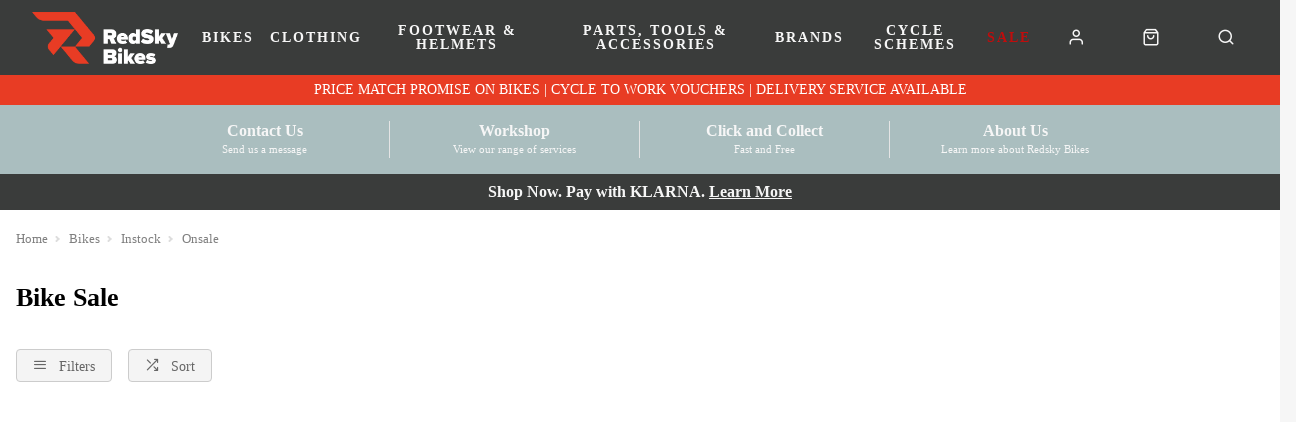

--- FILE ---
content_type: text/html; charset=utf-8
request_url: https://www.redskybikes.co.uk/bikes/instock/onsale
body_size: 33692
content:

<!DOCTYPE html PUBLIC "-//W3C//DTD XHTML 1.0 Strict//EN" "http://www.w3.org/TR/xhtml1/DTD/xhtml1-strict.dtd">
<html xmlns="http://www.w3.org/1999/xhtml" xml:lang="en" lang="en">
<head><script type="text/javascript"><!-- Google Consent Defaults -->
            function getGoogleConsentModel(allowAdStorage, allowAdUserData, allowAdPersonalisation, allowAnalyticsStorage) {
                return {
                    'ad_storage': allowAdStorage ? 'granted' : 'denied',
                    'ad_user_data': allowAdUserData ? 'granted' : 'denied',
                    'ad_personalization': allowAdPersonalisation ? 'granted' : 'denied',
                    'analytics_storage': allowAnalyticsStorage ? 'granted' : 'denied'
                };
            }

            (function() {
                console.groupCollapsed('consent init');
                
                window.dataLayer = window.dataLayer || [];

                console.log('consent int:', window.dataLayer);

                if (typeof window.gtag != 'function') {
                    window.gtag = function () { dataLayer.push(arguments); };
                }

                console.log('consent int:', typeof window.gtag);

                let consentData = {
                    'ad_storage': 'denied',
                    'ad_user_data': 'denied',
                    'ad_personalization': 'denied',
                    'analytics_storage': 'denied'
                };

                window.gtag('consent', 'default', consentData);

                if (localStorage.getItem('googleConsentModel')) {
                    consentData = JSON.parse(localStorage.getItem('googleConsentModel'));

                    window.gtag('consent', 'update', consentData);
                    localStorage.setItem('googleConsentModelUpdated', true);
                }
                

                console.groupEnd();
            })();</script><title>
	ONSALE instock Bikes | RedSky Bikes
</title>
    <script type="text/javascript">
        // These can be updated as required. FacetResults.aspx is not deployable
        window.FAFConfig = {
            ProductCompare: false
        };
    </script>
    <meta name="viewport" content="width=device-width, initial-scale=1, user-scalable=no" /><meta http-equiv="Content-Type" content="text/html; charset=utf-8" /><meta id="og_title" property="og:title" content="Bike Sale | RedSky Bikes" /><meta id="og_description" property="og:description" content="A range of &#39;ONSALE instock Bikes&#39; from RedSky Bikes" /><meta id="og_image" property="og:image" content="https://www.redskybikes.co.uk/layout/generalLyout/logo.png" /><meta id="og_type" property="og:type" content="website" /><meta id="og_url" property="og:url" content="https://www.redskybikes.co.uk/bikes/instock/onsale" /><link href="https://www.redskybikes.co.uk/bikes/instock/onsale" rel="canonical" /><meta name="description" content="A range of &#39;ONSALE instock Bikes&#39; from RedSky Bikes" /><meta id="og_image_width" property="og:image:width" content="2001" /><meta id="og_image_height" property="og:image:height" content="711" /><meta id="og_image_alt" property="og:image:alt" content="Bike Sale | RedSky Bikes" /><script type="text/javascript">var isC2WSite = false;</script><script type="text/javascript">var StarbuysVersion = 2;</script><link type="text/css" href="/citr-faf.css" rel="stylesheet"></link><script type="text/javascript" src="/citr-faf.js?version=2026-1-21-9-23-16"></script><meta http-equiv="content-language" content="en-gb" /><script async="async" src="https://www.googletagmanager.com/gtag/js?id=G-0GD5640GMH" onload="(function() { window.googleAnalyticsLibLoaded = true; })()"></script><script type="text/javascript">(function(w,d,t,r,u){var f,n,i;w[u]=w[u]||[],f=function(){var o={ti:"12345"};o.q=w[u],w[u]=new UET(o),w[u].push("pageLoad")},n=d.createElement(t),n.src=r,n.async=1,n.onload=n.onreadystatechange=function(){var s=this.readyState;s&&s!=="loaded"&&s!=="complete"||(f(),n.onload=n.onreadystatechange=null)},i=d.getElementsByTagName(t)[0],i.parentNode.insertBefore(n,i)})(window,document,"script","//bat.bing.com/bat.js","uetq");</script><script type="text/javascript">window.uetq = window.uetq || [];

            window.uetq.push('consent', 'default', {
                'ad_storage': 'denied'
            });

            if (localStorage.getItem('uetConsentModel')) {
                consentModel = JSON.parse(localStorage.getItem('uetConsentModel'));

                window.uetq.push('consent', 'update', consentModel);
            }</script><script type="text/javascript"><!-- Google Tag Manager -->
                                (function(w,d,s,l,i){w[l]=w[l]||[];w[l].push({'gtm.start':
                                new Date().getTime(),event:'gtm.js'});var f=d.getElementsByTagName(s)[0],
                                j=d.createElement(s),dl=l!='dataLayer'?'&l='+l:'';j.async=true;j.src=
                                'https://www.googletagmanager.com/gtm.js?id='+i+dl;f.parentNode.insertBefore(j,f);
                                })(window,document,'script','dataLayer','GTM-574HH6X');
                                <!-- End Google Tag Manager --></script><script type="text/javascript"><!-- Start of ecommerce config object -->
var ecommerceConfig = {DespatchCountry: "GB",LocalCurrencyCode: "GBP",LocalCurrencySymbol: "£",Locale: "en-GB",MinDiscountSaleThreshold: 0.01,ShowCookieConsent: true,ShowTCsCheckout: false,ClickAndCollectEnabled: true,RewardsShowPointsAsCurrency: true,VIPAvailable: false,UseFacetSearchVersion: 2,AnalyticsScheme: 'GA4',AnalyticsId: 'G-0GD5640GMH',RequireGDPRConsent: true,ActivePaymentMethods: {"Visa": { "Type": "Credit Card" },"MasterCard": { "Type": "Credit Card" },"Visa Electron": { "Type": "Credit Card" },"Klarna": { "Type": "Klarna" },"No Payment Required": { "Type": "No Payment Required" },"PayPalV2": { "Type": "PayPalV2" },"AdyenApplePay": { "Type": "AdyenApplePay" }},FinanceSetup: {"FinanceOnCouponOrders": true,"FinanceOnSaleItems": true,"FinanceOnClickAndCollectOrders": true},A2BSettings: {"HideLeadTime": false}};var JavaScriptTranslations = {"07AddToBasket-SpecialOrderX0VariantName":"Special Order - {0}","DevJsInvalidQuantity":"Please enter a valid quantity","24Starbuys-SingularThereAreStarbuyOffersInYourCartX0NumberOfOffers":"There is <u>{0} Star Buys</u> offer available in your cart.","DevJsCustomBuilderNoSelection":"You must make a selection to proceed through to Checkout","07AddToBasket-InactiveAddToBasketHeader":"Please select an option ...","NonNativeDD-Unavailable":"Unavailable","24Starbuys-ViewAllOffers":"View all Star Buys offers","11NewBasket-FinanceAvailable":"Finance Available","07AddToBasket-LeadTimeAvailable":"Available","DevJsReviewSubmitted":"Review Submitted","07AddToBasket-OopsEnterValidEmail":"Oops, you'll need to enter a valid email before proceeding.","07bClickAndCollectLookupService-AnErrorOccurred":"An error occurred","07AddToBasket-InactiveAddToBasketCloseButtonText":"Close","NonNativeDD-AddingXToYourBasketX0QuantityAdded":"Adding {0}x to your basket","24Starbuys-ChooseYourStarbuy":"Choose your Star Buys Offer","NonNativeDD-InStock":"In stock","DevJSCourierIntegrationErrorMessage":"There was an error whilst trying to get delivery options for this item. Please contact our customer service team.","24Starbuy-Customise":"Customise","07bClickAndCollectLookupService-ClickAndCollectTitle":"Click &amp; Collect","DevJsReviewSubmittedErrorBody":"Sorry, an error has occurred your review couldn't be submitted. Please try again later.","11NewBasket-CheckoutError":"Sorry, something went wrong when checking out, please try again and get in touch if the issue persists.","07bClickAndCollectLookupService-ClickAndCollectTagline":"Always fast, easy &amp; free","DevJsFaqSubmittedError":"Error Submitting Question","13Coupons-Close":"Close","11NewBasket-FailedModalConfirm":"Continue","NonNativeDD-SelectAnOptionToContinue":"Select an option to continue","12ShareBasket-CopyLink":"Copy your link:","07AddToBasket-OrderByForClickAndCollectX0CollectionTime":"Order by {0} for Click & Collect today","FAFClientScripts-ProductLinkCustom":"Customise this item","24Starbuys-StarbuyOffersAvailableWithThisItemX0NumberOfOffers":"<strong>{0} Star Buys Offers</strong> available with this item today","12ShareBasket-PromptX0ButtonX1Tool":"Click the \"{0}\" button below to create a \"{1}\" link which lasts for 30 days.","DevJsFaqSubmittedErrorBody":"There was an error when attempting to submit your question, please try again later.","00Misc-EmailValid":"Email address valid","24Starbuy-PriceExplainerX0Price":"<u>{0}</u> is a special offer price which is only available as part of this Star Buys promotion.","07bClickAndCollectLookupService-TownPostcodeMustBeNoLongerThan999Characters":"Your Town or Postcode must be less than or equal to 999 characters.","11NewBasket-FixIssuesModalMessage":"We will either reduce the item quantity to within our purchasable stock levels or remove the item completely if it's not available to buy right now.","07bClickAndCollectLookupService-Or":"OR","11NewBasket-StarBuysChildOfferExplainer-AlwaysTheBestOffer":"When we find a pair of items which have multiple, matching offers, we apply the best discount to the items. You can always be assured to get the best Star Buys promotion applied to your basket.","11DetailFast-PleaseTrySearchingForANewIitemOrChooseASimilarItem":"Please try searching for a new item or choose a similar item:","07AddToBasket-SpecialOrdered":"Special Ordered","01Global-PayByX0PaymentMethod":"Pay by {0}","07AddToBasket-OrderByForDespatchX0DespatchTime":"Order by {0} for despatch today","10ContactForm-ThanksForYourMessage":"Thanks for your message, we'll get back to you as soon as possible.","02Navigation-DeliveryClickAndCollect":"Checkout with delivery or Click & Collect.","07AddToBasket-OutOfStockX0VariantName":"Out of stock - {0}","DevJsPaymentButtonPurchaseOrder":"Place a Purchase Order","11NewBasket-FixIssuesModalCancel":"Cancel","07AddToBasket-InactiveAddToBasketSelectMessage":"Use the select-box to choose your desired option.","13BrowserSupport-UnsupportedBrowserDetectedX0Name":"We noticed that you're attempting to browse the site using an old version of {0}. Unfortunately, this site no longer supports this browser, due to it no longer being maintained by Microsoft. This leaves users of these browsers vulnerable to cyber attacks and fraud. In order to use this site, please use a modern browser like Chrome, Firefox, Safari and the latest version of Edge.","07AddToBasket-NotificationRequestHeader":"Notification Request","07AddToBasket-EnterYourEmailClickSendButtonX0TranslatedSend":"Enter your email in the box below and hit \"{0}\" to be notified when this item becomes available.","07AddToBasket-ProductNoLongerAvailable":"This product is no longer available. Try using Search to find similar products.","02Navigation-NoStarBuys":"There are no Star Buys associated with your current basket.","11NewBasket-CurrencyNotice":"Please note that all currencies displayed are for indication purposes only.","12ShareBasket-GetLink":"Get Link","02Navigation-StarBuysHeading":"Star Buys","07bClickAndCollectLookupService-NotInCountryChangeLookUpX0CountryName":"Not in {0}? <u>Change look-up country</u>.","DevJsFaqSubmittedBody":"Thank you, your question has been submitted for review.","DevJsPaymentButtonGeneric":"Checkout","24Starbuy-SingularItemsWithThisItem":"There is <u>{0} Star Buys</u> offer available when you buy this '{1}'.","00Misc-Send":"Send Now","12ShareBasket-Confirm":"Done","07AddToBasket-ClickAndCollectAvailable":"Click & Collect available","DevJsPaymentButtonFinance":"Order using Finance","11NewBasket-ErrorModalConfirm":"Continue","DevJsFinanceFromPerMonthX0MonthlyPayment":"Finance from {0} per month","DevJsPaymentButtonCreditAccount":"Pay with Credit Account","08StarbuysV2Page-OfferAppliesProductX0Name":"Offer applies to {0}","DevJsNewsletterFailureX0EmailAddress":"Oops! <b>{0}</b> could not be added at this time.","DevJsCongratulationsAddedToTheBasket":"Congratulations, added to the basket","11NewBasket-FixIssuesModalHeading":"Are you sure you want to proceed?","11NewBasket-FixIssuesModalPrompt":"For your convenience, we recommend you take note of the items in your basket.","24Starbuys-PluralGreatNewsMessageX0NumberOfOffers":"Great news! You're saving money with <u>{0} Star Buys</u> offers.","02Navigation-ClickAndCollect":"Checkout with Click & Collect.","08StarbuysV2Page-TaglineX0Product":"When you buy {0} today","00Misc-PriceInvalid":"Competitor's price cannot be empty","24Starbuy-WasPriceX0Price":"was {0}","11NewBasket-FixIssues":"Fix All Issues","11NewBasket-ErrorModalTitle":"An error has occurred","07bClickAndCollectLookupService-AllOpeningTimes":"All Opening Times","07bClickAndCollectLookupService-MapLocationX0StoreName":"Map Location: {0}","DevJSCourierIntegrationErrorTitle":"Error whilst getting delivery services","00Misc-MessageInvalid":"Your Message cannot be empty","24Starbuy-SingleItem-FromX0Price":"From {0}","24Starbuy-NoItemsForStarbuy":"No applicable items found for this Star Buys promotion.","DevJsPaymentButtonCard":"Pay with Credit/Debit Card","24Starbuy-WhenYouBuyThisItemTodayX0FacetName":"... When you buy an item from '{0}' today.","02Navigation-ItemsTotalX0Total":"Items Total: {0}","DevJsNewsletterServiceNotWorking":"Apologies. Our Signup process isn't working right now.","07bClickAndCollectLookupService-PleaseEnterYourTownPostcodeManually":"Please enter your Town or Postcode manually.","DevJsInvalidEmailAddressEntered":"You have entered an invalid email address!","07AddToBasket-YouHaveAlreadyRegisteredInterestForThisItem":"You have already registered interest for this item. We will get in touch if/when it arrives back in stock.","02Navigation-StarBuySavings":"Save {0} today with Star Buy","02Navigation-EmptyCart":"Your cart is currently empty.","DevJsAddingXToYourBasketX0QuantityAdded":"Adding {0}x to your basket","24Starbuy-WhenYouBuyThisItemTodayX0ItemName":"... When you buy this '{0}' today.","FAFClientScripts-ProductLinkDefault":"View on product page","11NewBasket-CannotContinueErrorX0Message":"Sorry, you cannot continue with the transaction. We've experienced an error whilst loading the basket. The error is: {0}","07bClickAndCollectLookupService-CloseButton":"Close","24Starbuy-PriceExplainerX0SourceNameFaf":"This Star Buys offer and any discounted prices for associated items only apply whilst an item from '{0}' is in your basket.","02Navigation-ViewAllOffers":"View all offers and promotions","DevJsNewsletterInvalidEmailX0EmailAddress":"'{0}' is not valid email address.","09ProductCompare-MailLinkX0Site":"Compare these products on {0}","07AddToBasket-SendButtonText":"Send","13Coupons-SelectedOffers":"Selected Offers","07AddToBasket-GoodNewsRegisteredInterestInProductX0TranslatedCloseButtonText":"Good news, we've registered your interest in this product. You can now click \"{0}\", below.","07bClickAndCollectLookupService-ViewMap":"View Map","11NewBasket-CurrencyUsedX0CurrencyType":"All transactions are completed in '{0} '.","DevJsShowAddToBasketCallbackFailedMessageHeader":"Stock Message","00Misc-UrlInvalid":"Competitor's website cannot be empty","DevJsRewardsIncludingOfBonusPointsX0AmountOfBonusPoints":"Inc. {0} of bonus points with this purchase","DevJsCloseButton":"Close","07bClickAndCollectLookupService-SorryErrorOccurredTryingToUseYourLocation":"Sorry, an error occurred whilst trying to use your location.","DevJsThanksButton":"Thanks","10ContactForm-ContactFormSubmittedHeader":"Contact Form Submitted","11NewBasket-FailedModalTitle":"Stock Message","00Misc-EmailInvalid":"Email not correct, please re-enter","07bClickAndCollectLookupService-InvalidAddressValue":"Invalid Address Value","07AddToBasket-LeadTimeInStock":"In Stock","10ContactForm-OkayButtonText":"OK","NonNativeDD-Choose":"Choose","07AddToBasket-AvailableToSpecialOrder":"Available to Special Order","07AddToBasket-DeliveryCollectionTomorrow":"Tomorrow","NonNativeDD-Directions":"Directions","07AddToBasket-SpecialOrderCollectionAvailable":"Special Order Collection Available","09ProductCompare-ViewProduct":"View Product","07bClickAndCollectLookupService-WeCouldNotGetYourGeolocationBecause":"We couldn't get your geolocation because:","11NewBasket-ClickAndCollectAvailable":"Click & Collect Available","13BrowserSupport-UnrecognisedBrowser":"We noticed that you're attempting to browse the site using an unrecognised browser. Modern browsers provide the most features and better security. To have the best experience when using the site, we recommend using browsers like Chrome, Firefox, Safari and Edge.","DevJsReviewSubmittedBody":"Your review has been submitted. Thanks for your feedback.","DevJsContinueButton":"Continue","10ContactForm-ErrorHeader":"Error","DevJsReviewSubmittedError":"Error Submitting Review","07AddToBasket-InactiveAddToBasketOopsMessage":"Oops, that's not quite right.","07bClickAndCollectLookupService-ToUseClickAndCollectSelectOptionFromDropdown":"To use Click & Collect, first select an option from the dropdown above.","24Starbuy-PluralItemsWithThisItem":"There are <u>{0} Star Buys</u> offers available when you buy this '{1}'.","24Starbuys-SingularGreatNewsMessageX0NumberOfOffers":"Great news! You're saving money with <u>{0} Star Buys</u> offer.","07AddToBasket-HurryLastFewX0VariantName":"Hurry, last few - {0}","13BrowserSupport-OldBrowserDetectedX0Name":"We noticed that you're attempting to browse the site using an old version of {0}. Please update to the latest version to ensure that you have support for the latest features and the most recent security updates.","10ContactForm-AnErrorHasOccurredWhenAttemptingToValidateYourSessionMessage":"An error has occurred when attempting to validate your session.","11NewBasket-StarBuysChildOfferExplainer-Title":"Why is this Star Buys offer applied?","07bClickAndCollectLookupService-TownPostcodeMustAtLeastThreeCharacters":"Your Town or Postcode must be greater than or equal to 3 characters.","11NewBasket-NoShippingServices":"No delivery services available for current cart.","DevJsFaqSubmitted":"Question Submitted","DevJsPaymentButtonCycleScheme":"Pay with Cyclescheme","07AddToBasket-PreOrderItem":"Pre-order Item","08StarbuysV2Page-ViewOfferX0Product":"View offer for '{0}' in more detail","07AddToBasket-InWarehouseX0VariantName":"{0} - In Warehouse","24Starbuys-YourStarbuyOffers":"Your Star Buys Offers","11NewBasket-LoadingError":"An error has occurred whilst trying to load the basket page. Please reload the page. If the error persists, please contact our support team.","13Coupons-X0OffersAvailable":"+{0} offer(s) available","07bClickAndCollectLookupService-EnterPostcodeOrTownPlaceHolder":"Enter Postcode or Town","11NewBasket-DPDAvailable":"DPD Pick-up Available","24Starbuys-PluralThereAreStarbuyOffersInYourCartX0NumberOfOffers":"There are <u>{0} Star Buys</u> offers available in your cart.","DevJsOopsThereHasBeenAProblem":"Oops! There has been a problem.","02Navigation-StarBuysLinkX0OpeningTagX1ClosingTag":"You can check out all our Star Buys Offers {0}here{1}.","12ShareBasket-Title":"Cloud POS Cart Share","07AddToBasket-CongratulationsItemAddedToBasket":"Congratulations, the item was added to your basket","00Misc-ForenameInvalid":"First name cannot be empty","12ShareBasket-CopiedToClipboardX0Tool":"{0} link copied to clipboard","NonNativeDD-ClickToHideOptions":"Click to hide options","11NewBasket-EmptyCart":"Your cart is currently empty.","07AddToBasket-ChooseYourOption":"Choose your option","DevJsIncompleteFormError":"You are missing values in the submission form.","11NewBasket-FixIssuesModalConfirm":"Proceed","07AddToBasket-QuantityButton":"Quantity","07bClickAndCollectLookupService-OpeningHoursX0StoreName":"Opening Hours: {0}","DevJsNewsletterSuccessX0EmailAddressX1SignupMessage":"<b>{0}</b> has been added! {1}","00Misc-ProductNameInvalid":"Product Name cannot be empty","07bClickAndCollectLookupService-UseMyCurrentLocation":"Use my current location","DevJsRewardsIncludingOfBonusPointsX0CurrencyValueOfBonusPoints":"Inc. {0} of bonus points","02Navigation-Delivery":"Checkout with delivery.","11NewBasket-FixIssuesPrompt":"Sorry, you can't checkout just yet. Please fix the problems with your basket before continuing.","08StarbuysV2Page-ExpiresOnX0Date":"Offer expires {0}","08StarbuysV2Page-OfferAppliesFAFX0Url":"Offer applies to products within {0}","12ShareBasket-Heading":"Create a basket which can be shared with your customers.","12ShareBasket-Cancel":"Cancel","07AddToBasket-CheckingWithCouriers":"Checking with couriers ...","11NewBasket-ClickAndCollectOnly":"Some items in your basket are Click and Collect only, so you can only proceed with your order via Click and Collect.","SearchModelsJS-ProductsFilteredX0Number":"Refined to {0} Products","13Coupons-ViewOffers":"View Offers","24Starbuy-ViewAllApplicableProducts":"View all applicable products","DevJsInvalidPhoneNumberError":"You have entered an invalid phone number!","07bClickAndCollectLookupService-CannotGetYourGeoLocation":"Cannot get your GeoLocation","07AddToBasket-NotificationRequestCloseButtonText":"Close","11NewBasket-VATCalculation":"VAT calculated during checkout.","02Navigation-FreeDelivery":"Checkout with free delivery.","11NewBasket-ItemClickAndCollectOnly":"This item is Click and Collect only","24Starbuy-PriceExplainerX0SourceNameItem":"This Star Buys offer and any discounted prices for associated items only apply whilst the '{0}' is in your basket.","02Navigation-Savings":"Save {0} today","11NewBasket-FixIssuesModalTitle":"Just checking...","24Starbuys-StarbuyTerm":"Star Buys","24Starbuy-CheckAvailability":"Check Availability","02Navigation-FreeDeliveryClickAndCollect":"Checkout with free delivery or Click & Collect.","DevJsPaymentButtonMoneyTransfer":"Pay with Cheque/Internet Banking","FindAndFilterUrlInStock":"instock","FindAndFilterUrlOnSale":"onsale","AddTobasketNoStock":"We do not have enough stock to add this item.","PriceFree":"Free","ContactFormName":"Your Name","ContactFormUrl":"Please enter the <strong>full</strong> web page address of the product","ContactFormPrice":"Price Found","ContactFormSubmit":"Please Fill Out All Required Fields","ContactFormMessage":"Your Message","ContactFormProductName":"Product Name","ClickAndCollectViewProductPrompt":"View the product page to see the latest Click &amp; Collect store availability.","FacetSearchSaveX0Percentage":"Save {0}%","FacetSearchFinanceX0Payment":"From {0} per month on finance","FacetSearchFinanceShortX0Payment":"From {0} per month","PaymentChooseAPaymentMethodHeading":"Choose a Payment Method","UnfortunatelyWeHaveSoldSomeItemsInYourCartWhilstYouWereShopping":"<p>Unfortunately we have sold some of the items in your cart whilst you were shopping.</p><p>There is not enough stock to fulfil your order for the following items:</p>","CollectionUnavailable":"Unavailable","PercentageOffX0Percentage":"{0}% off","ThisItemIsInactive":"This item is inactive","AddedToBasketSuccessText":"{0} added to basket","NovunaImageTitle":"","NovunaImageAlt":"","Pay on Collection":"Pay on Collection","AdyenApplePay":"Apple Pay","Purchase Order":"Purchase Order","CycleScheme":"Cyclescheme","Novuna":"Novuna","NewDay":"NewDay","Klarna":"Klarna","Diners Club":"Diners Club","Switch":"Switch","MasterCard":"Mastercard","American Express":"American Express","CitrusPayStripe":"CitrusPay","PayPalV2":"PayPal","V12":"V12","Adyen":"CitrusPay Gateway","No Payment Required":"No Payment Required","Visa Electron":"Visa Electron","CardStream":"CitrusPay Gateway","Discover":"Discover","AdyenAffirm":"Affirm","CitrusPayStripeWallet":"Apple Pay","Money Transfer":"Money Transfer","ApplePay":"Apple Pay","Credit Card":"Credit Card","Finance":"Finance","Credit Account":"Credit Account","CitrusPayStripeClearPayAfterPay":"ClearPay","Visa":"Visa","Solo":"Solo"};</script><style>:root {
--citrus-styles-faf-customise: 'Customise';
--citrus-styles-faf-star-buy: 'Star Buys';
--06-repeaters-quickview: 'Quickview';
--sec-styles-cyclescheme-waiting: 'Waiting for a valid certificate.';
--sec-styles-cyclescheme-prompt: 'Enter your certificate and redemption codes to continue with Cyclescheme.';
--21-product-compare-best-value: 'Best Value';
--22-add-to-basket-notify: 'Notify';
--citrus-styles-faf-check-stock: 'Check Stock';
--22-add-to-basket-estimated-collection: 'Est. Collection';
--sec-styles-click-and-collect-previously-selection: 'You chose this store when adding an item';
--citrus-styles-faf-filter: 'Filter Products';
--03-header-offers-none-found: 'Sorry, no offers found';
--citrus-styles-faf-special-order: 'We\'ll Order This In';
--03-header-offers-loading: 'We\'re checking for offers...';
--01-add-to-basket-add: 'Add';
--21-product-compare-premium-option: 'Premium Option';
--22-add-to-basket-add: 'Add to Basket';
--sec-styles-cyclescheme-valid: 'Great news! We\'ve validated your certificate.';
--citrus-styles-faf-in-stock: 'In Stock';
--citrus-styles-faf-check-availability: 'Check Availability';
--22-new-basket-star-buy: 'Star Buys';
--citrus-styles-faf-coming-soon: 'Coming Soon';
--22-new-basket-total: 'Total:';
--22-new-basket-price: 'Price:';
--citrus-styles-faf-sale: 'Sale';
--06-repeaters-prelaunch: 'Prelaunch';
--24-share-banner-share: 'Share';
--sec-styles-loading: 'Loading...';
--03-header-star-buy: 'Star Buys';
--citrus-styles-faf-other-colours: 'Other\a Colours';
--22-add-to-basket-check-stock: 'Check store stock';
--24-share-banner-copy: 'Copy';
--08-star-buys-detail-continue-shopping: 'Continue shopping';
--citrus-styles-faf-add: 'Add';
--22-add-to-basket-select-option-availability: 'Select an option \00000a to see availability';
--22-add-to-basket-estimated-despatch: 'Est. Despatch';
--citrus-styles-faf-by-size: 'Shop by Size';
--22-add-to-basket-stock-availability: 'Stock Availability';
--sec-styles-cyclescheme-continue: 'You can continue with your transaction.';
--12-shopping-cart-paypal-checkout: 'Checkout with PayPal';
--03-header-offer-applied: 'Offer Applied';
--22b-click-and-collect-lookup-service-view-less: 'Show fewer Click & Collect locations';
--03-header-total: 'Total:';
--06-repeaters-in-stock: 'In Stock';
--14-starbuys-page-offer-ending: 'Offer ends soon';
--sec-styles-choose-delivery: 'Choose delivery option';
--08-star-buys-detail-click-here: 'Click here';
--22-add-to-basket-select-option: 'Select an option';
--sec-styles-click-and-collect-quickest: 'Quickest Collection';
--citrus-styles-faf-show-filter-options: 'Show Filter Options';
--citrus-styles-faf-star-buys: 'Star\a Buys';
--22-new-basket-saving: 'Saving:';
--citrus-styles-faf-availability: 'Availability';
--06-repeaters-out-of-stock: 'Out of Stock';
--08-star-buys-detail-view-offer: 'View Star Buys offer';
--citrus-styles-faf-out-of-stock: 'Out of Stock';
--citrus-styles-faf-pre-order: 'Pre order';
--22-new-basket-quantity: 'Qty:';
--citrus-styles-faf-apply: 'Apply';
--21-product-compare-middle-ground: 'Middle Ground';
--22b-click-and-collect-lookup-service-view-all: 'View all Click & Collect locations';
}
</style>
<!-- Generated at 2026-01-22 04:08:55Z UTC - /bikes/instock/onsale -->

 <a href="#devInfoPopper" style="display:none;" class="ErrorPopUp">Click me trigger</a>        <div style="display: none">            <div id="devInfoPopper" class="fbox">                <div class="alert info"  style="display:none;">                    <strong id="devPopInfoTitle">Info Main Title</strong>                    <p id="devPopInfoMsg">My message <a href="javascript:void(0);" onclick="$.fancybox.close();">Close</a></p>                </div>                <div class="alert notice" style="display:none;">                    <strong id="devPopNoticeTitle">Notice Main Title</strong>                    <p id="devPopNoticeMsg">My message <a href="javascript:void(0);" onclick="$.fancybox.close();">Close</a></p>                </div>                <div class="alert success" style="display:none;">                    <strong id="devPopSuccessTitle">Success Main Title</strong>                    <p id="devPopSuccessMsg">My message <a href="javascript:void(0);" onclick="$.fancybox.close();">Close</a></p>                </div>                <div class="alert error" style="display:none;">                    <strong id="devPopErrorTitle"> Error Main Title</strong>                    <p id="devPopErrorMsg">My message <a href="javascript:void(0);" onclick="$.fancybox.close();">Close</a></p>                </div>            </div>        </div> 
<script type="text/javascript">window.omnisend = window.omnisend || [];
            omnisend.push(["brandID", "68f8e5cf8c6a2d14939888a1"]);
            omnisend.push(["track", "$pageViewed"]);

            !function(){var e=document.createElement("script");e.type="text/javascript";e.async=!0;e.src="https://omnisnippet1.com/inshop/launcher-v2.js";var t=document.getElementsByTagName("script")[0];t.parentNode.insertBefore(e,t)}();
            </script><script type="text/javascript">var universal_pageType = 'listing';
</script></head>
<body>
    <form name="form1" method="post" action="./onsale?facet=bikes%2finstock%2fonsale" id="form1">
<div>
<input type="hidden" name="__EVENTTARGET" id="__EVENTTARGET" value="" />
<input type="hidden" name="__EVENTARGUMENT" id="__EVENTARGUMENT" value="" />
<input type="hidden" name="__VIEWSTATE" id="__VIEWSTATE" value="kARuTF/EJZsVmqk1s+78ibhtv1kVQVpXBVbLd5jBQFAbtlhbjuy/xyNwCKsdacqSLoFX3C2yPsaYRfFql8KM09sPv5Nq7JaE4pPVtftzOxLW4EGfRxIWyUWdvfy48td6s6WiwUc5NACO44qJNbb06cmhtjKE/ImiSrgZZLFnO9GmWm/f22FYWO6oGgF41FLG1sDsk4LH75mjhIr9fO2B7HMVs5Ixb00UhMVz/wBBpvjMBwUFoD5+tQEAYGytkAWmpqBR/[base64]/B8JjZc4IgWyI4ery0UFAhfWnECtrVB2odsfrboTMfzLuPJJf+6d6MbM+E3FLkEZF6NWZemiXqAN8i/VQOvIbAQjosWHHL53vT3nEWC0VpNWYKk89SWFDyQS69Vm7gICiW7LknPWpVuNyVjCWZF+O4GVfPvJ1gaYFR5KrS29o3pui1PWtp9CSB0ePP201SDXW+cMjGwmJY9Ub9OltXW7jHUpGtkdXc9NwkHLATfB4DzVh+iiYajOmDtoFsv/XI/gyBLfbf2TnqTPSgpas3Fb0jCyBIpFa1cQKKTheRJESzxX3qwN0AX+AWbpXVUU95yjYLx8z03jPHgQlvKRlsfr5aQW4pTKg7UdIo2ENw2yFk/uFrgJbK6mE6UPOdFmng21o5c+Da1ZB//KRbSqkO7W+0JaG+uWrEiQeBy+3UtO7U5Kda8hc2S0HeAZ8dGHbszmGrxM4gyydMQ5iWia+08LqpZpjKevOQVc0a273CymrPTVKRq5whEV/61CrwEwCO77TOgdiZIOJvdK3/P3baaWeNFtZuVZUhJ73jSTehXksstXGg/UD/bV2IasaSz3v8b53C+oGXg6JfwGrat1vV9I+2TtkjXjDYCxgFLkIjcxnbkjeLcycrVKSrwo4TRYdyFFj8RNRbFWaL2swJW7lam15WA7ZarIW/ALqpU1rSKOjrnBDe0xuoAP4I7YYwa/hdzKA20d53gKej5WDYpyvxLtgdzVVoelrIUC0SltssdRyJ+FQLtmCdfHTfJ6M+27X53vyucvsP65OUhLKNSL8dIO3GmmmDOMG9/BUc0P5FQS8YNjxFcQkRst6UD9jV17NjplJkou+HZLjlq/eCgZmdok5H04ZoLEYAXlXaChzMVW87sln2lQ1SuflyK0V6aqnwUKtoDa79X03JF27gPj7YlzHHnvfVFkprb27LYcxbA1uMPep0mNH1LslphJyrbHRK1vidgTPnXPhZJutQrJG/i7/kpSbRnD02NgSKyhsQNAOjHI7Rf+rvzRIeN0ylHMo6q6GIKpntcD4tFZaJwY9AQvpuEh1qzQOUyYV8yyP142+nm5AyI17EnQOVN8ebNnNeUMKD+wuz6GyLcELhEOkPzJp8kr0L8x7yxF84VLDvcULjRPpkQf/EOeh00iTVEIXZB1MiqElzmcUyObJcnKOUiYcMJkaO61BznihWHmhObVAlejG0UNsRNyv3vMuBO2Q5ouzVRKi8F2CuMidqIeLBgaaIOeulOeiFIFyRr4hZOWadJ/g=" />
</div>

<script type="text/javascript">
//<![CDATA[
var theForm = document.forms['form1'];
if (!theForm) {
    theForm = document.form1;
}
function __doPostBack(eventTarget, eventArgument) {
    if (!theForm.onsubmit || (theForm.onsubmit() != false)) {
        theForm.__EVENTTARGET.value = eventTarget;
        theForm.__EVENTARGUMENT.value = eventArgument;
        theForm.submit();
    }
}
//]]>
</script>


<script src="/WebResource.axd?d=pynGkmcFUV13He1Qd6_TZHWZrHeihku_56Fz6FStjsY7iT4jrH4_OVoT8GEJyS44TafA6w2&amp;t=638901572248157332" type="text/javascript"></script>

 <!-- Script to allow lazy image loading -->
<script language="JavaScript">
function CitrusOnLoadPrep() {
try { bindMasterHandler();} catch (err) {}
try {Sys.WebForms.PageRequestManager.getInstance().add_endRequest(EndRequestHandler);
Sys.WebForms.PageRequestManager.getInstance().add_initializeRequest(StartRequestHandler);} catch (err) {}
}
if (window.addEventListener) // W3C standard
{
    window.addEventListener('load', CitrusOnLoadPrep, false); // NB **not** 'onload'
} 
else if (window.attachEvent) // Microsoft
{
    window.attachEvent('onload', CitrusOnLoadPrep);
}
</script>
<script src="/ScriptResource.axd?d=NJmAwtEo3Ipnlaxl6CMhvix_IgP1gBfMSEPmEtxMc9jxKO3869rCgh2CkIuritOeQRN6lJTLW3eGhOL9c0CPXwwHKoOLolCElIEdALJlKO6LSyZRA5OI9nSG5bxeYyjirLRFLuuTisUntuZmP8ROtybvkvw1&amp;t=5c0e0825" type="text/javascript"></script>
<script src="/ScriptResource.axd?d=dwY9oWetJoJoVpgL6Zq8OBBDVp6djygQi6UyuIzYFuomkHDR8EEhAHaq81H2hLtQGbWRT9dz2su0NjqJGA02NlnegWDY2dZlyuvUa34Fj-mi6Ud8CKPZKUccFBEp8ax09NJrfNKgy5K99M74xAxHIQypLeg1&amp;t=5c0e0825" type="text/javascript"></script>
<script src="/wsCitrusStore.asmx/js" type="text/javascript"></script>
<div>

	<input type="hidden" name="__VIEWSTATEGENERATOR" id="__VIEWSTATEGENERATOR" value="47FF8C89" />
	<input type="hidden" name="__EVENTVALIDATION" id="__EVENTVALIDATION" value="1zQvT0bz7ytIN9KiYhV4sIFz09/10/WZrrjyUPpkxKPruiUMDyZuIufCCf5cIfv2vl3SEvY1TlqjqhZ+mIZ7Td2p4TpVhvauAHfsnbzioxkf/ci2dVFkBsxwjSF+RVkSrj/gLFELx8GxhSA4SiCN77eo0lb1d8uqRmSlvc3QyGfkFgXVTrZphVoR86yVNWnj8h9IMHhccY9h0wtb64qNNBR5tRq0EhHro/gS49HWArqqPqki2sOvwgMUrpBQ1WcWGFZVMRMhMI8NMEWzGlUwIOvbM/cldli82D0tK9mAAcXnKItx" />
</div><script type="text/javascript">
//<![CDATA[
Sys.WebForms.PageRequestManager._initialize('ctl06', 'form1', [], [], [], 90, '');
//]]>
</script>

        <script language="javascript" type="text/javascript">
            // This function is called by CitrusStore when the page loads OR an AJAX postback completes
            // it should be used to call functions in the libraries dev.js and sitelocal.js
            // Local javascript should be kept to a minimum
            // Should be located immediate below the Form tag or ScriptManager if this is present on the page.
            var qvdropfaf = true;
            function bindHandler() {
                FAF();
                landingClmbShell();
                ForceSaleFAF();
            }
            // this calls whenever an AJAX callback is started allowing UI to be faded and AJAX loader GIFS to be displayed
            function localAjaxStartPostback() {
            }
            $(window).load(function () {

            });   
    </script>
        

<script type="application/ld+json">
	{
	  "@context": "http://schema.org",
	  "@type": "Organization",
		"email": "shop@redskybikes.co.uk",
		"name": "RedSky Bikes",
	    "telephone": "01845 444464",
		"url": "https://www.redskybikes.co.uk",
		"logo":"https://www.redskybikes.co.uk/layout/generalLyout/logo.png",
		"address": {
		  "@type": "PostalAddress",
	  	"streetAddress": "3 Campion Square",
	  	"addressLocality": "Thirsk",
	  	"postalCode": "YO7 1GW"
	  }
	}
</script>
<script type="application/ld+json">
	{
	  "@context": "http://schema.org",
	  "@type": "Store",
	  "name": "RedSky Bikes",
	  "description": "Shop online at RedSky Bikes",
	  "telephone": "01845 444464",
		"image":"https://www.redskybikes.co.uk/layout/generalLyout/logo.png",
		"url": "https://www.redskybikes.co.uk",
		"priceRange":"£",
		"address": {
		  "@type": "PostalAddress",
	  	"streetAddress": "3 Campion Square ",
	  	"addressLocality": "Thirsk",
	  	"postalCode": "YO7 1GW"
	  }
	}
</script>


<div class="wrapper masthead">
    <div class="grid fixed">
        <div class="container">

			<div class="col-1">
				<!-- desktop -->
				<div class="col-1 navIcons zflex-s">
					<span class="col- logoContainer">
						<a class="logo navOption" alt="Shop online at RedSky Bikes" href="/"></a>
					</span>
					<span id="navi" class="col- ctrNavigation tbcnt flex-grow1">
						<div class="CSSFacetNavModules">
        <div id="TopBanner1_CSSFacetNav2_TopLevel_ctl01_container" class="NodeLevel0" data-nodename="Bikes" data-url="/bikes">
            <a href="/bikes" id="TopBanner1_CSSFacetNav2_TopLevel_ctl01_hylNode" onclick="">Bikes</a>
            <div class="CSSFacetNavModules">
        <div id="TopBanner1_CSSFacetNav2_TopLevel_ctl01_ctl00_ctl01_container" class="NodeLevel1" data-nodename="All Bikes" data-url="/bikes">
            <a href="/bikes" id="TopBanner1_CSSFacetNav2_TopLevel_ctl01_ctl00_ctl01_hylNode" onclick="">All Bikes</a>
            <div class="CSSFacetNavModules">
        <div id="TopBanner1_CSSFacetNav2_TopLevel_ctl01_ctl00_ctl01_ctl00_ctl01_container" class="NodeLevel2" data-nodename="Road Bikes" data-url="/road-bikes/adult">
            <a href="/road-bikes/adult" id="TopBanner1_CSSFacetNav2_TopLevel_ctl01_ctl00_ctl01_ctl00_ctl01_hylNode" onclick="" class="CSSChild">Road Bikes</a>
            
        </div>
    
        <div id="TopBanner1_CSSFacetNav2_TopLevel_ctl01_ctl00_ctl01_ctl00_ctl02_container" class="NodeLevel2" data-nodename="Gravel Bikes" data-url="/bikes/gravel-bikes/adult">
            <a href="/bikes/gravel-bikes/adult" id="TopBanner1_CSSFacetNav2_TopLevel_ctl01_ctl00_ctl01_ctl00_ctl02_hylNode" onclick="" class="CSSChild">Gravel Bikes</a>
            
        </div>
    
        <div id="TopBanner1_CSSFacetNav2_TopLevel_ctl01_ctl00_ctl01_ctl00_ctl03_container" class="NodeLevel2" data-nodename="Mountain Bikes" data-url="/mountain-bikes/adult">
            <a href="/mountain-bikes/adult" id="TopBanner1_CSSFacetNav2_TopLevel_ctl01_ctl00_ctl01_ctl00_ctl03_hylNode" onclick="" class="CSSChild">Mountain Bikes</a>
            
        </div>
    
        <div id="TopBanner1_CSSFacetNav2_TopLevel_ctl01_ctl00_ctl01_ctl00_ctl04_container" class="NodeLevel2" data-nodename="Electric Bikes" data-url="/electric-bikes/adult">
            <a href="/electric-bikes/adult" id="TopBanner1_CSSFacetNav2_TopLevel_ctl01_ctl00_ctl01_ctl00_ctl04_hylNode" onclick="" class="CSSChild">Electric Bikes</a>
            
        </div>
    
        <div id="TopBanner1_CSSFacetNav2_TopLevel_ctl01_ctl00_ctl01_ctl00_ctl05_container" class="NodeLevel2" data-nodename="Folding Bikes" data-url="/mirider/adult">
            <a href="/mirider/adult" id="TopBanner1_CSSFacetNav2_TopLevel_ctl01_ctl00_ctl01_ctl00_ctl05_hylNode" onclick="" class="CSSChild">Folding Bikes</a>
            
        </div>
    
        <div id="TopBanner1_CSSFacetNav2_TopLevel_ctl01_ctl00_ctl01_ctl00_ctl06_container" class="NodeLevel2" data-nodename="Childrens Bikes" data-url="/bikes/kids">
            <a href="/bikes/kids" id="TopBanner1_CSSFacetNav2_TopLevel_ctl01_ctl00_ctl01_ctl00_ctl06_hylNode" onclick="" class="CSSChild">Childrens Bikes</a>
            
        </div>
    
        <div id="TopBanner1_CSSFacetNav2_TopLevel_ctl01_ctl00_ctl01_ctl00_ctl07_container" class="NodeLevel2" data-nodename="DEMO BIKES" data-url="/collection/demo-bikes">
            <a href="/collection/demo-bikes" id="TopBanner1_CSSFacetNav2_TopLevel_ctl01_ctl00_ctl01_ctl00_ctl07_hylNode" onclick="" class="CSSChild">DEMO BIKES</a>
            
        </div>
    </div>
        </div>
    </div>
        </div>
    
        <div id="TopBanner1_CSSFacetNav2_TopLevel_ctl02_container" class="NodeLevel0" data-nodename="Clothing" data-url="/clothing">
            <a href="/clothing" id="TopBanner1_CSSFacetNav2_TopLevel_ctl02_hylNode" onclick="">Clothing</a>
            <div class="CSSFacetNavModules">
        <div id="TopBanner1_CSSFacetNav2_TopLevel_ctl02_ctl00_ctl01_container" class="NodeLevel1" data-nodename="Mens Clothing" data-url="/clothing/male/adult">
            <a href="/clothing/male/adult" id="TopBanner1_CSSFacetNav2_TopLevel_ctl02_ctl00_ctl01_hylNode" onclick="">Mens Clothing</a>
            <div class="CSSFacetNavModules">
        <div id="TopBanner1_CSSFacetNav2_TopLevel_ctl02_ctl00_ctl01_ctl00_ctl01_container" class="NodeLevel2" data-nodename="Mens Jackets &amp; Gilets" data-url="/clothing/jackets-and-gilets/male/adult">
            <a href="/clothing/jackets-and-gilets/male/adult" id="TopBanner1_CSSFacetNav2_TopLevel_ctl02_ctl00_ctl01_ctl00_ctl01_hylNode" onclick="" class="CSSChild">Mens Jackets & Gilets</a>
            
        </div>
    
        <div id="TopBanner1_CSSFacetNav2_TopLevel_ctl02_ctl00_ctl01_ctl00_ctl02_container" class="NodeLevel2" data-nodename="Mens Jerseys" data-url="/jerseys/male/adult">
            <a href="/jerseys/male/adult" id="TopBanner1_CSSFacetNav2_TopLevel_ctl02_ctl00_ctl01_ctl00_ctl02_hylNode" onclick="" class="CSSChild">Mens Jerseys</a>
            
        </div>
    
        <div id="TopBanner1_CSSFacetNav2_TopLevel_ctl02_ctl00_ctl01_ctl00_ctl03_container" class="NodeLevel2" data-nodename="Mens Shorts &amp; Legwear" data-url="/legwear/male/adult">
            <a href="/legwear/male/adult" id="TopBanner1_CSSFacetNav2_TopLevel_ctl02_ctl00_ctl01_ctl00_ctl03_hylNode" onclick="" class="CSSChild">Mens Shorts & Legwear</a>
            
        </div>
    </div>
        </div>
    
        <div id="TopBanner1_CSSFacetNav2_TopLevel_ctl02_ctl00_ctl02_container" class="NodeLevel1" data-nodename="Womens Clothing" data-url="/clothing/female/adult">
            <a href="/clothing/female/adult" id="TopBanner1_CSSFacetNav2_TopLevel_ctl02_ctl00_ctl02_hylNode" onclick="">Womens Clothing</a>
            <div class="CSSFacetNavModules">
        <div id="TopBanner1_CSSFacetNav2_TopLevel_ctl02_ctl00_ctl02_ctl00_ctl01_container" class="NodeLevel2" data-nodename="Womens Jackets &amp; Gilets" data-url="/jackets-and-gilets/female/adult">
            <a href="/jackets-and-gilets/female/adult" id="TopBanner1_CSSFacetNav2_TopLevel_ctl02_ctl00_ctl02_ctl00_ctl01_hylNode" onclick="" class="CSSChild">Womens Jackets & Gilets</a>
            
        </div>
    
        <div id="TopBanner1_CSSFacetNav2_TopLevel_ctl02_ctl00_ctl02_ctl00_ctl02_container" class="NodeLevel2" data-nodename="Womens Jerseys" data-url="/jerseys/female/adult">
            <a href="/jerseys/female/adult" id="TopBanner1_CSSFacetNav2_TopLevel_ctl02_ctl00_ctl02_ctl00_ctl02_hylNode" onclick="" class="CSSChild">Womens Jerseys</a>
            
        </div>
    
        <div id="TopBanner1_CSSFacetNav2_TopLevel_ctl02_ctl00_ctl02_ctl00_ctl03_container" class="NodeLevel2" data-nodename="Womens Shorts &amp; Legwear" data-url="/legwear/female/adult">
            <a href="/legwear/female/adult" id="TopBanner1_CSSFacetNav2_TopLevel_ctl02_ctl00_ctl02_ctl00_ctl03_hylNode" onclick="" class="CSSChild">Womens Shorts & Legwear</a>
            
        </div>
    </div>
        </div>
    
        <div id="TopBanner1_CSSFacetNav2_TopLevel_ctl02_ctl00_ctl03_container" class="NodeLevel1" data-nodename="Kids Clothing" data-url="/clothing/kids">
            <a href="/clothing/kids" id="TopBanner1_CSSFacetNav2_TopLevel_ctl02_ctl00_ctl03_hylNode" onclick="">Kids Clothing</a>
            <div class="CSSFacetNavModules">
        <div id="TopBanner1_CSSFacetNav2_TopLevel_ctl02_ctl00_ctl03_ctl00_ctl01_container" class="NodeLevel2" data-nodename="Kids Jackets &amp; Gilets" data-url="/jackets-and-gilets/kids">
            <a href="/jackets-and-gilets/kids" id="TopBanner1_CSSFacetNav2_TopLevel_ctl02_ctl00_ctl03_ctl00_ctl01_hylNode" onclick="" class="CSSChild">Kids Jackets & Gilets</a>
            
        </div>
    
        <div id="TopBanner1_CSSFacetNav2_TopLevel_ctl02_ctl00_ctl03_ctl00_ctl02_container" class="NodeLevel2" data-nodename="Kids Shorts &amp; Legwear" data-url="/legwear/kids">
            <a href="/legwear/kids" id="TopBanner1_CSSFacetNav2_TopLevel_ctl02_ctl00_ctl03_ctl00_ctl02_hylNode" onclick="" class="CSSChild">Kids Shorts & Legwear</a>
            
        </div>
    </div>
        </div>
    
        <div id="TopBanner1_CSSFacetNav2_TopLevel_ctl02_ctl00_ctl04_container" class="NodeLevel1" data-nodename="Gloves &amp; Headwear" data-url="">
            <a id="TopBanner1_CSSFacetNav2_TopLevel_ctl02_ctl00_ctl04_hylNode" onclick="return false;">Gloves & Headwear</a>
            <div class="CSSFacetNavModules">
        <div id="TopBanner1_CSSFacetNav2_TopLevel_ctl02_ctl00_ctl04_ctl00_ctl01_container" class="NodeLevel2" data-nodename="Gloves &amp; Mitts" data-url="/gloves-and-mitts">
            <a href="/gloves-and-mitts" id="TopBanner1_CSSFacetNav2_TopLevel_ctl02_ctl00_ctl04_ctl00_ctl01_hylNode" onclick="" class="CSSChild">Gloves & Mitts</a>
            
        </div>
    
        <div id="TopBanner1_CSSFacetNav2_TopLevel_ctl02_ctl00_ctl04_ctl00_ctl02_container" class="NodeLevel2" data-nodename="Hats, Caps &amp; Buffs" data-url="/hats-caps-and-buffs">
            <a href="/hats-caps-and-buffs" id="TopBanner1_CSSFacetNav2_TopLevel_ctl02_ctl00_ctl04_ctl00_ctl02_hylNode" onclick="" class="CSSChild">Hats, Caps & Buffs</a>
            
        </div>
    </div>
        </div>
    </div>
        </div>
    
        <div id="TopBanner1_CSSFacetNav2_TopLevel_ctl03_container" class="NodeLevel0" data-nodename="Footwear &amp; Helmets" data-url="">
            <a id="TopBanner1_CSSFacetNav2_TopLevel_ctl03_hylNode" onclick="return false;">Footwear & Helmets</a>
            <div class="CSSFacetNavModules">
        <div id="TopBanner1_CSSFacetNav2_TopLevel_ctl03_ctl00_ctl01_container" class="NodeLevel1" data-nodename="Mens Shoes" data-url="/footwear/male/adult">
            <a href="/footwear/male/adult" id="TopBanner1_CSSFacetNav2_TopLevel_ctl03_ctl00_ctl01_hylNode" onclick="">Mens Shoes</a>
            <div class="CSSFacetNavModules">
        <div id="TopBanner1_CSSFacetNav2_TopLevel_ctl03_ctl00_ctl01_ctl00_ctl01_container" class="NodeLevel2" data-nodename="Mens MTB Shoes" data-url="/mountain-biking/footwear/male/adult">
            <a href="/mountain-biking/footwear/male/adult" id="TopBanner1_CSSFacetNav2_TopLevel_ctl03_ctl00_ctl01_ctl00_ctl01_hylNode" onclick="" class="CSSChild">Mens MTB Shoes</a>
            
        </div>
    
        <div id="TopBanner1_CSSFacetNav2_TopLevel_ctl03_ctl00_ctl01_ctl00_ctl02_container" class="NodeLevel2" data-nodename="Mens Road Shoes" data-url="/road-cycling/footwear/male/adult">
            <a href="/road-cycling/footwear/male/adult" id="TopBanner1_CSSFacetNav2_TopLevel_ctl03_ctl00_ctl01_ctl00_ctl02_hylNode" onclick="" class="CSSChild">Mens Road Shoes</a>
            
        </div>
    </div>
        </div>
    
        <div id="TopBanner1_CSSFacetNav2_TopLevel_ctl03_ctl00_ctl02_container" class="NodeLevel1" data-nodename="Womens Shoes" data-url="/footwear/female/adult">
            <a href="/footwear/female/adult" id="TopBanner1_CSSFacetNav2_TopLevel_ctl03_ctl00_ctl02_hylNode" onclick="">Womens Shoes</a>
            <div class="CSSFacetNavModules">
        <div id="TopBanner1_CSSFacetNav2_TopLevel_ctl03_ctl00_ctl02_ctl00_ctl01_container" class="NodeLevel2" data-nodename="Womens MTB Shoes" data-url="/mountain-biking/footwear/female/adult">
            <a href="/mountain-biking/footwear/female/adult" id="TopBanner1_CSSFacetNav2_TopLevel_ctl03_ctl00_ctl02_ctl00_ctl01_hylNode" onclick="" class="CSSChild">Womens MTB Shoes</a>
            
        </div>
    
        <div id="TopBanner1_CSSFacetNav2_TopLevel_ctl03_ctl00_ctl02_ctl00_ctl02_container" class="NodeLevel2" data-nodename="Womens Road Shoes" data-url="/road-cycling/footwear/female/adult">
            <a href="/road-cycling/footwear/female/adult" id="TopBanner1_CSSFacetNav2_TopLevel_ctl03_ctl00_ctl02_ctl00_ctl02_hylNode" onclick="" class="CSSChild">Womens Road Shoes</a>
            
        </div>
    </div>
        </div>
    
        <div id="TopBanner1_CSSFacetNav2_TopLevel_ctl03_ctl00_ctl03_container" class="NodeLevel1" data-nodename="Socks &amp; Overshoes" data-url="">
            <a id="TopBanner1_CSSFacetNav2_TopLevel_ctl03_ctl00_ctl03_hylNode" onclick="return false;">Socks & Overshoes</a>
            <div class="CSSFacetNavModules">
        <div id="TopBanner1_CSSFacetNav2_TopLevel_ctl03_ctl00_ctl03_ctl00_ctl01_container" class="NodeLevel2" data-nodename="Socks" data-url="/socks">
            <a href="/socks" id="TopBanner1_CSSFacetNav2_TopLevel_ctl03_ctl00_ctl03_ctl00_ctl01_hylNode" onclick="" class="CSSChild">Socks</a>
            
        </div>
    
        <div id="TopBanner1_CSSFacetNav2_TopLevel_ctl03_ctl00_ctl03_ctl00_ctl02_container" class="NodeLevel2" data-nodename="Overshoes" data-url="/overshoes">
            <a href="/overshoes" id="TopBanner1_CSSFacetNav2_TopLevel_ctl03_ctl00_ctl03_ctl00_ctl02_hylNode" onclick="" class="CSSChild">Overshoes</a>
            
        </div>
    </div>
        </div>
    
        <div id="TopBanner1_CSSFacetNav2_TopLevel_ctl03_ctl00_ctl04_container" class="NodeLevel1" data-nodename="Helmets" data-url="/helmets">
            <a href="/helmets" id="TopBanner1_CSSFacetNav2_TopLevel_ctl03_ctl00_ctl04_hylNode" onclick="">Helmets</a>
            <div class="CSSFacetNavModules">
        <div id="TopBanner1_CSSFacetNav2_TopLevel_ctl03_ctl00_ctl04_ctl00_ctl01_container" class="NodeLevel2" data-nodename="Mens Helmets" data-url="/helmets/male/adult">
            <a href="/helmets/male/adult" id="TopBanner1_CSSFacetNav2_TopLevel_ctl03_ctl00_ctl04_ctl00_ctl01_hylNode" onclick="" class="CSSChild">Mens Helmets</a>
            
        </div>
    
        <div id="TopBanner1_CSSFacetNav2_TopLevel_ctl03_ctl00_ctl04_ctl00_ctl02_container" class="NodeLevel2" data-nodename="Womens Helmets" data-url="/helmets/female/adult">
            <a href="/helmets/female/adult" id="TopBanner1_CSSFacetNav2_TopLevel_ctl03_ctl00_ctl04_ctl00_ctl02_hylNode" onclick="" class="CSSChild">Womens Helmets</a>
            
        </div>
    
        <div id="TopBanner1_CSSFacetNav2_TopLevel_ctl03_ctl00_ctl04_ctl00_ctl03_container" class="NodeLevel2" data-nodename="Kids Helmets" data-url="/helmets/kids">
            <a href="/helmets/kids" id="TopBanner1_CSSFacetNav2_TopLevel_ctl03_ctl00_ctl04_ctl00_ctl03_hylNode" onclick="" class="CSSChild">Kids Helmets</a>
            
        </div>
    </div>
        </div>
    </div>
        </div>
    
        <div id="TopBanner1_CSSFacetNav2_TopLevel_ctl04_container" class="NodeLevel0" data-nodename="Parts, Tools &amp; Accessories" data-url="">
            <a id="TopBanner1_CSSFacetNav2_TopLevel_ctl04_hylNode" onclick="return false;">Parts, Tools & Accessories</a>
            <div class="CSSFacetNavModules">
        <div id="TopBanner1_CSSFacetNav2_TopLevel_ctl04_ctl00_ctl01_container" class="NodeLevel1" data-nodename="Accessories" data-url="/accessories">
            <a href="/accessories" id="TopBanner1_CSSFacetNav2_TopLevel_ctl04_ctl00_ctl01_hylNode" onclick="">Accessories</a>
            <div class="CSSFacetNavModules">
        <div id="TopBanner1_CSSFacetNav2_TopLevel_ctl04_ctl00_ctl01_ctl00_ctl01_container" class="NodeLevel2" data-nodename="Bike Storage &amp; Transport" data-url="/bike-storage-and-transport">
            <a href="/bike-storage-and-transport" id="TopBanner1_CSSFacetNav2_TopLevel_ctl04_ctl00_ctl01_ctl00_ctl01_hylNode" onclick="" class="CSSChild">Bike Storage & Transport</a>
            
        </div>
    
        <div id="TopBanner1_CSSFacetNav2_TopLevel_ctl04_ctl00_ctl01_ctl00_ctl02_container" class="NodeLevel2" data-nodename="Body Armour" data-url="/body-armour">
            <a href="/body-armour" id="TopBanner1_CSSFacetNav2_TopLevel_ctl04_ctl00_ctl01_ctl00_ctl02_hylNode" onclick="" class="CSSChild">Body Armour</a>
            
        </div>
    
        <div id="TopBanner1_CSSFacetNav2_TopLevel_ctl04_ctl00_ctl01_ctl00_ctl03_container" class="NodeLevel2" data-nodename="Bottles &amp; Cages" data-url="/bottles-and-cages">
            <a href="/bottles-and-cages" id="TopBanner1_CSSFacetNav2_TopLevel_ctl04_ctl00_ctl01_ctl00_ctl03_hylNode" onclick="" class="CSSChild">Bottles & Cages</a>
            
        </div>
    
        <div id="TopBanner1_CSSFacetNav2_TopLevel_ctl04_ctl00_ctl01_ctl00_ctl04_container" class="NodeLevel2" data-nodename="Child Carriers" data-url="/packs-and-luggage/kids">
            <a href="/packs-and-luggage/kids" id="TopBanner1_CSSFacetNav2_TopLevel_ctl04_ctl00_ctl01_ctl00_ctl04_hylNode" onclick="" class="CSSChild">Child Carriers</a>
            
        </div>
    
        <div id="TopBanner1_CSSFacetNav2_TopLevel_ctl04_ctl00_ctl01_ctl00_ctl05_container" class="NodeLevel2" data-nodename="Creams" data-url="/creams-and-gels">
            <a href="/creams-and-gels" id="TopBanner1_CSSFacetNav2_TopLevel_ctl04_ctl00_ctl01_ctl00_ctl05_hylNode" onclick="" class="CSSChild">Creams</a>
            
        </div>
    
        <div id="TopBanner1_CSSFacetNav2_TopLevel_ctl04_ctl00_ctl01_ctl00_ctl06_container" class="NodeLevel2" data-nodename="Eyewear" data-url="/collection/eyewear">
            <a href="/collection/eyewear" id="TopBanner1_CSSFacetNav2_TopLevel_ctl04_ctl00_ctl01_ctl00_ctl06_hylNode" onclick="" class="CSSChild">Eyewear</a>
            
        </div>
    
        <div id="TopBanner1_CSSFacetNav2_TopLevel_ctl04_ctl00_ctl01_ctl00_ctl07_container" class="NodeLevel2" data-nodename="Lights" data-url="/lights">
            <a href="/lights" id="TopBanner1_CSSFacetNav2_TopLevel_ctl04_ctl00_ctl01_ctl00_ctl07_hylNode" onclick="" class="CSSChild">Lights</a>
            
        </div>
    
        <div id="TopBanner1_CSSFacetNav2_TopLevel_ctl04_ctl00_ctl01_ctl00_ctl08_container" class="NodeLevel2" data-nodename="Locks" data-url="/locks">
            <a href="/locks" id="TopBanner1_CSSFacetNav2_TopLevel_ctl04_ctl00_ctl01_ctl00_ctl08_hylNode" onclick="" class="CSSChild">Locks</a>
            
        </div>
    
        <div id="TopBanner1_CSSFacetNav2_TopLevel_ctl04_ctl00_ctl01_ctl00_ctl09_container" class="NodeLevel2" data-nodename="Nutrition" data-url="/nutrition">
            <a href="/nutrition" id="TopBanner1_CSSFacetNav2_TopLevel_ctl04_ctl00_ctl01_ctl00_ctl09_hylNode" onclick="" class="CSSChild">Nutrition</a>
            
        </div>
    
        <div id="TopBanner1_CSSFacetNav2_TopLevel_ctl04_ctl00_ctl01_ctl00_ctl10_container" class="NodeLevel2" data-nodename="Packs &amp; Luggage" data-url="/packs-and-luggage">
            <a href="/packs-and-luggage" id="TopBanner1_CSSFacetNav2_TopLevel_ctl04_ctl00_ctl01_ctl00_ctl10_hylNode" onclick="" class="CSSChild">Packs & Luggage</a>
            
        </div>
    
        <div id="TopBanner1_CSSFacetNav2_TopLevel_ctl04_ctl00_ctl01_ctl00_ctl11_container" class="NodeLevel2" data-nodename="Pumps" data-url="/pumps">
            <a href="/pumps" id="TopBanner1_CSSFacetNav2_TopLevel_ctl04_ctl00_ctl01_ctl00_ctl11_hylNode" onclick="" class="CSSChild">Pumps</a>
            
        </div>
    </div>
        </div>
    
        <div id="TopBanner1_CSSFacetNav2_TopLevel_ctl04_ctl00_ctl02_container" class="NodeLevel1" data-nodename="Parts" data-url="/components">
            <a href="/components" id="TopBanner1_CSSFacetNav2_TopLevel_ctl04_ctl00_ctl02_hylNode" onclick="">Parts</a>
            <div class="CSSFacetNavModules">
        <div id="TopBanner1_CSSFacetNav2_TopLevel_ctl04_ctl00_ctl02_ctl00_ctl01_container" class="NodeLevel2" data-nodename="Mudguards" data-url="/accessories/finishing-kit/mudguards">
            <a href="/accessories/finishing-kit/mudguards" id="TopBanner1_CSSFacetNav2_TopLevel_ctl04_ctl00_ctl02_ctl00_ctl01_hylNode" onclick="" class="CSSChild">Mudguards</a>
            
        </div>
    
        <div id="TopBanner1_CSSFacetNav2_TopLevel_ctl04_ctl00_ctl02_ctl00_ctl02_container" class="NodeLevel2" data-nodename="Brakes" data-url="/brakes">
            <a href="/brakes" id="TopBanner1_CSSFacetNav2_TopLevel_ctl04_ctl00_ctl02_ctl00_ctl02_hylNode" onclick="" class="CSSChild">Brakes</a>
            
        </div>
    
        <div id="TopBanner1_CSSFacetNav2_TopLevel_ctl04_ctl00_ctl02_ctl00_ctl03_container" class="NodeLevel2" data-nodename="Finishing Kit" data-url="/finishing-kit">
            <a href="/finishing-kit" id="TopBanner1_CSSFacetNav2_TopLevel_ctl04_ctl00_ctl02_ctl00_ctl03_hylNode" onclick="" class="CSSChild">Finishing Kit</a>
            
        </div>
    
        <div id="TopBanner1_CSSFacetNav2_TopLevel_ctl04_ctl00_ctl02_ctl00_ctl04_container" class="NodeLevel2" data-nodename="Forks &amp; Shocks" data-url="/forks-and-shocks">
            <a href="/forks-and-shocks" id="TopBanner1_CSSFacetNav2_TopLevel_ctl04_ctl00_ctl02_ctl00_ctl04_hylNode" onclick="" class="CSSChild">Forks & Shocks</a>
            
        </div>
    
        <div id="TopBanner1_CSSFacetNav2_TopLevel_ctl04_ctl00_ctl02_ctl00_ctl05_container" class="NodeLevel2" data-nodename="Pedals &amp; Cleats" data-url="/pedals-and-cleats">
            <a href="/pedals-and-cleats" id="TopBanner1_CSSFacetNav2_TopLevel_ctl04_ctl00_ctl02_ctl00_ctl05_hylNode" onclick="" class="CSSChild">Pedals & Cleats</a>
            
        </div>
    
        <div id="TopBanner1_CSSFacetNav2_TopLevel_ctl04_ctl00_ctl02_ctl00_ctl06_container" class="NodeLevel2" data-nodename="Saddles &amp; Seatposts" data-url="/saddles-and-seat-posts">
            <a href="/saddles-and-seat-posts" id="TopBanner1_CSSFacetNav2_TopLevel_ctl04_ctl00_ctl02_ctl00_ctl06_hylNode" onclick="" class="CSSChild">Saddles & Seatposts</a>
            
        </div>
    
        <div id="TopBanner1_CSSFacetNav2_TopLevel_ctl04_ctl00_ctl02_ctl00_ctl07_container" class="NodeLevel2" data-nodename="Tubeless Kits" data-url="/tubeless-kits">
            <a href="/tubeless-kits" id="TopBanner1_CSSFacetNav2_TopLevel_ctl04_ctl00_ctl02_ctl00_ctl07_hylNode" onclick="" class="CSSChild">Tubeless Kits</a>
            
        </div>
    
        <div id="TopBanner1_CSSFacetNav2_TopLevel_ctl04_ctl00_ctl02_ctl00_ctl08_container" class="NodeLevel2" data-nodename="Tyres &amp; Tubes" data-url="/tyres-and-tubes">
            <a href="/tyres-and-tubes" id="TopBanner1_CSSFacetNav2_TopLevel_ctl04_ctl00_ctl02_ctl00_ctl08_hylNode" onclick="" class="CSSChild">Tyres & Tubes</a>
            
        </div>
    </div>
        </div>
    
        <div id="TopBanner1_CSSFacetNav2_TopLevel_ctl04_ctl00_ctl03_container" class="NodeLevel1" data-nodename="Tools &amp; Maintenance" data-url="/tools-and-maintenance">
            <a href="/tools-and-maintenance" id="TopBanner1_CSSFacetNav2_TopLevel_ctl04_ctl00_ctl03_hylNode" onclick="">Tools & Maintenance</a>
            <div class="CSSFacetNavModules">
        <div id="TopBanner1_CSSFacetNav2_TopLevel_ctl04_ctl00_ctl03_ctl00_ctl01_container" class="NodeLevel2" data-nodename="Cleaning Products" data-url="/cleaning-products">
            <a href="/cleaning-products" id="TopBanner1_CSSFacetNav2_TopLevel_ctl04_ctl00_ctl03_ctl00_ctl01_hylNode" onclick="" class="CSSChild">Cleaning Products</a>
            
        </div>
    
        <div id="TopBanner1_CSSFacetNav2_TopLevel_ctl04_ctl00_ctl03_ctl00_ctl02_container" class="NodeLevel2" data-nodename="Lubricants &amp; Grease" data-url="/lubricants-and-grease">
            <a href="/lubricants-and-grease" id="TopBanner1_CSSFacetNav2_TopLevel_ctl04_ctl00_ctl03_ctl00_ctl02_hylNode" onclick="" class="CSSChild">Lubricants & Grease</a>
            
        </div>
    
        <div id="TopBanner1_CSSFacetNav2_TopLevel_ctl04_ctl00_ctl03_ctl00_ctl03_container" class="NodeLevel2" data-nodename="Puncture Repair" data-url="/puncture-repair">
            <a href="/puncture-repair" id="TopBanner1_CSSFacetNav2_TopLevel_ctl04_ctl00_ctl03_ctl00_ctl03_hylNode" onclick="" class="CSSChild">Puncture Repair</a>
            
        </div>
    
        <div id="TopBanner1_CSSFacetNav2_TopLevel_ctl04_ctl00_ctl03_ctl00_ctl04_container" class="NodeLevel2" data-nodename="Tools" data-url="/tools">
            <a href="/tools" id="TopBanner1_CSSFacetNav2_TopLevel_ctl04_ctl00_ctl03_ctl00_ctl04_hylNode" onclick="" class="CSSChild">Tools</a>
            
        </div>
    </div>
        </div>
    </div>
        </div>
    
        <div id="TopBanner1_CSSFacetNav2_TopLevel_ctl05_container" class="NodeLevel0" data-nodename="Brands" data-url="">
            <a id="TopBanner1_CSSFacetNav2_TopLevel_ctl05_hylNode" onclick="return false;">Brands</a>
            <div class="CSSFacetNavModules">
        <div id="TopBanner1_CSSFacetNav2_TopLevel_ctl05_ctl00_ctl01_container" class="NodeLevel1" data-nodename="Bike Brands" data-url="">
            <a id="TopBanner1_CSSFacetNav2_TopLevel_ctl05_ctl00_ctl01_hylNode" onclick="return false;">Bike Brands</a>
            <div class="CSSFacetNavModules">
        <div id="TopBanner1_CSSFacetNav2_TopLevel_ctl05_ctl00_ctl01_ctl00_ctl01_container" class="NodeLevel2" data-nodename="Merida" data-url="/merida">
            <a href="/merida" id="TopBanner1_CSSFacetNav2_TopLevel_ctl05_ctl00_ctl01_ctl00_ctl01_hylNode" onclick="" class="CSSChild">Merida</a>
            
        </div>
    
        <div id="TopBanner1_CSSFacetNav2_TopLevel_ctl05_ctl00_ctl01_ctl00_ctl02_container" class="NodeLevel2" data-nodename="BMC" data-url="/bikes/bmc">
            <a href="/bikes/bmc" id="TopBanner1_CSSFacetNav2_TopLevel_ctl05_ctl00_ctl01_ctl00_ctl02_hylNode" onclick="" class="CSSChild">BMC</a>
            
        </div>
    
        <div id="TopBanner1_CSSFacetNav2_TopLevel_ctl05_ctl00_ctl01_ctl00_ctl03_container" class="NodeLevel2" data-nodename="Cube" data-url="/bikes/cube">
            <a href="/bikes/cube" id="TopBanner1_CSSFacetNav2_TopLevel_ctl05_ctl00_ctl01_ctl00_ctl03_hylNode" onclick="" class="CSSChild">Cube</a>
            
        </div>
    
        <div id="TopBanner1_CSSFacetNav2_TopLevel_ctl05_ctl00_ctl01_ctl00_ctl04_container" class="NodeLevel2" data-nodename="MiRiDER" data-url="/mirider">
            <a href="/mirider" id="TopBanner1_CSSFacetNav2_TopLevel_ctl05_ctl00_ctl01_ctl00_ctl04_hylNode" onclick="" class="CSSChild">MiRiDER</a>
            
        </div>
    
        <div id="TopBanner1_CSSFacetNav2_TopLevel_ctl05_ctl00_ctl01_ctl00_ctl05_container" class="NodeLevel2" data-nodename="Mondraker" data-url="/bikes/mondraker">
            <a href="/bikes/mondraker" id="TopBanner1_CSSFacetNav2_TopLevel_ctl05_ctl00_ctl01_ctl00_ctl05_hylNode" onclick="" class="CSSChild">Mondraker</a>
            
        </div>
    
        <div id="TopBanner1_CSSFacetNav2_TopLevel_ctl05_ctl00_ctl01_ctl00_ctl06_container" class="NodeLevel2" data-nodename="Pivot" data-url="/bikes/pivot-cycles">
            <a href="/bikes/pivot-cycles" id="TopBanner1_CSSFacetNav2_TopLevel_ctl05_ctl00_ctl01_ctl00_ctl06_hylNode" onclick="" class="CSSChild">Pivot</a>
            
        </div>
    </div>
        </div>
    
        <div id="TopBanner1_CSSFacetNav2_TopLevel_ctl05_ctl00_ctl02_container" class="NodeLevel1" data-nodename="Our Brands" data-url="">
            <a id="TopBanner1_CSSFacetNav2_TopLevel_ctl05_ctl00_ctl02_hylNode" onclick="return false;">Our Brands</a>
            <div class="CSSFacetNavModules">
        <div id="TopBanner1_CSSFacetNav2_TopLevel_ctl05_ctl00_ctl02_ctl00_ctl01_container" class="NodeLevel2" data-nodename="100%" data-url="/100">
            <a href="/100" id="TopBanner1_CSSFacetNav2_TopLevel_ctl05_ctl00_ctl02_ctl00_ctl01_hylNode" onclick="" class="CSSChild">100%</a>
            
        </div>
    
        <div id="TopBanner1_CSSFacetNav2_TopLevel_ctl05_ctl00_ctl02_ctl00_ctl02_container" class="NodeLevel2" data-nodename="Acid" data-url="/acid">
            <a href="/acid" id="TopBanner1_CSSFacetNav2_TopLevel_ctl05_ctl00_ctl02_ctl00_ctl02_hylNode" onclick="" class="CSSChild">Acid</a>
            
        </div>
    
        <div id="TopBanner1_CSSFacetNav2_TopLevel_ctl05_ctl00_ctl02_ctl00_ctl03_container" class="NodeLevel2" data-nodename="Apidura" data-url="/apidura">
            <a href="/apidura" id="TopBanner1_CSSFacetNav2_TopLevel_ctl05_ctl00_ctl02_ctl00_ctl03_hylNode" onclick="" class="CSSChild">Apidura</a>
            
        </div>
    
        <div id="TopBanner1_CSSFacetNav2_TopLevel_ctl05_ctl00_ctl02_ctl00_ctl04_container" class="NodeLevel2" data-nodename="Brand X" data-url="/brand-x">
            <a href="/brand-x" id="TopBanner1_CSSFacetNav2_TopLevel_ctl05_ctl00_ctl02_ctl00_ctl04_hylNode" onclick="" class="CSSChild">Brand X</a>
            
        </div>
    
        <div id="TopBanner1_CSSFacetNav2_TopLevel_ctl05_ctl00_ctl02_ctl00_ctl05_container" class="NodeLevel2" data-nodename="Burgtec" data-url="/burgtec">
            <a href="/burgtec" id="TopBanner1_CSSFacetNav2_TopLevel_ctl05_ctl00_ctl02_ctl00_ctl05_hylNode" onclick="" class="CSSChild">Burgtec</a>
            
        </div>
    
        <div id="TopBanner1_CSSFacetNav2_TopLevel_ctl05_ctl00_ctl02_ctl00_ctl06_container" class="NodeLevel2" data-nodename="Camelbak" data-url="/camelbak">
            <a href="/camelbak" id="TopBanner1_CSSFacetNav2_TopLevel_ctl05_ctl00_ctl02_ctl00_ctl06_hylNode" onclick="" class="CSSChild">Camelbak</a>
            
        </div>
    
        <div id="TopBanner1_CSSFacetNav2_TopLevel_ctl05_ctl00_ctl02_ctl00_ctl07_container" class="NodeLevel2" data-nodename="CatEye" data-url="/cateye">
            <a href="/cateye" id="TopBanner1_CSSFacetNav2_TopLevel_ctl05_ctl00_ctl02_ctl00_ctl07_hylNode" onclick="" class="CSSChild">CatEye</a>
            
        </div>
    
        <div id="TopBanner1_CSSFacetNav2_TopLevel_ctl05_ctl00_ctl02_ctl00_ctl08_container" class="NodeLevel2" data-nodename="Continental" data-url="/continental">
            <a href="/continental" id="TopBanner1_CSSFacetNav2_TopLevel_ctl05_ctl00_ctl02_ctl00_ctl08_hylNode" onclick="" class="CSSChild">Continental</a>
            
        </div>
    
        <div id="TopBanner1_CSSFacetNav2_TopLevel_ctl05_ctl00_ctl02_ctl00_ctl09_container" class="NodeLevel2" data-nodename="Crankbrothers" data-url="/crankbrothers">
            <a href="/crankbrothers" id="TopBanner1_CSSFacetNav2_TopLevel_ctl05_ctl00_ctl02_ctl00_ctl09_hylNode" onclick="" class="CSSChild">Crankbrothers</a>
            
        </div>
    
        <div id="TopBanner1_CSSFacetNav2_TopLevel_ctl05_ctl00_ctl02_ctl00_ctl10_container" class="NodeLevel2" data-nodename="Cube" data-url="/cube">
            <a href="/cube" id="TopBanner1_CSSFacetNav2_TopLevel_ctl05_ctl00_ctl02_ctl00_ctl10_hylNode" onclick="" class="CSSChild">Cube</a>
            
        </div>
    
        <div id="TopBanner1_CSSFacetNav2_TopLevel_ctl05_ctl00_ctl02_ctl00_ctl11_container" class="NodeLevel2" data-nodename="DT Swiss" data-url="/dt-swiss">
            <a href="/dt-swiss" id="TopBanner1_CSSFacetNav2_TopLevel_ctl05_ctl00_ctl02_ctl00_ctl11_hylNode" onclick="" class="CSSChild">DT Swiss</a>
            
        </div>
    
        <div id="TopBanner1_CSSFacetNav2_TopLevel_ctl05_ctl00_ctl02_ctl00_ctl12_container" class="NodeLevel2" data-nodename="Endura" data-url="/endura/instock">
            <a href="/endura/instock" id="TopBanner1_CSSFacetNav2_TopLevel_ctl05_ctl00_ctl02_ctl00_ctl12_hylNode" onclick="" class="CSSChild">Endura</a>
            
        </div>
    
        <div id="TopBanner1_CSSFacetNav2_TopLevel_ctl05_ctl00_ctl02_ctl00_ctl13_container" class="NodeLevel2" data-nodename="Ergon" data-url="/ergon">
            <a href="/ergon" id="TopBanner1_CSSFacetNav2_TopLevel_ctl05_ctl00_ctl02_ctl00_ctl13_hylNode" onclick="" class="CSSChild">Ergon</a>
            
        </div>
    
        <div id="TopBanner1_CSSFacetNav2_TopLevel_ctl05_ctl00_ctl02_ctl00_ctl14_container" class="NodeLevel2" data-nodename="Evoc" data-url="/evoc">
            <a href="/evoc" id="TopBanner1_CSSFacetNav2_TopLevel_ctl05_ctl00_ctl02_ctl00_ctl14_hylNode" onclick="" class="CSSChild">Evoc</a>
            
        </div>
    
        <div id="TopBanner1_CSSFacetNav2_TopLevel_ctl05_ctl00_ctl02_ctl00_ctl15_container" class="NodeLevel2" data-nodename="Exposure" data-url="/exposure">
            <a href="/exposure" id="TopBanner1_CSSFacetNav2_TopLevel_ctl05_ctl00_ctl02_ctl00_ctl15_hylNode" onclick="" class="CSSChild">Exposure</a>
            
        </div>
    
        <div id="TopBanner1_CSSFacetNav2_TopLevel_ctl05_ctl00_ctl02_ctl00_ctl16_container" class="NodeLevel2" data-nodename="Fidlock" data-url="/fidlock">
            <a href="/fidlock" id="TopBanner1_CSSFacetNav2_TopLevel_ctl05_ctl00_ctl02_ctl00_ctl16_hylNode" onclick="" class="CSSChild">Fidlock</a>
            
        </div>
    
        <div id="TopBanner1_CSSFacetNav2_TopLevel_ctl05_ctl00_ctl02_ctl00_ctl17_container" class="NodeLevel2" data-nodename="Fox" data-url="/fox">
            <a href="/fox" id="TopBanner1_CSSFacetNav2_TopLevel_ctl05_ctl00_ctl02_ctl00_ctl17_hylNode" onclick="" class="CSSChild">Fox</a>
            
        </div>
    
        <div id="TopBanner1_CSSFacetNav2_TopLevel_ctl05_ctl00_ctl02_ctl00_ctl18_container" class="NodeLevel2" data-nodename="Giro" data-url="/giro/instock">
            <a href="/giro/instock" id="TopBanner1_CSSFacetNav2_TopLevel_ctl05_ctl00_ctl02_ctl00_ctl18_hylNode" onclick="" class="CSSChild">Giro</a>
            
        </div>
    
        <div id="TopBanner1_CSSFacetNav2_TopLevel_ctl05_ctl00_ctl02_ctl00_ctl19_container" class="NodeLevel2" data-nodename="Hiplok" data-url="/hiplok">
            <a href="/hiplok" id="TopBanner1_CSSFacetNav2_TopLevel_ctl05_ctl00_ctl02_ctl00_ctl19_hylNode" onclick="" class="CSSChild">Hiplok</a>
            
        </div>
    
        <div id="TopBanner1_CSSFacetNav2_TopLevel_ctl05_ctl00_ctl02_ctl00_ctl20_container" class="NodeLevel2" data-nodename="Hope" data-url="/hope">
            <a href="/hope" id="TopBanner1_CSSFacetNav2_TopLevel_ctl05_ctl00_ctl02_ctl00_ctl20_hylNode" onclick="" class="CSSChild">Hope</a>
            
        </div>
    
        <div id="TopBanner1_CSSFacetNav2_TopLevel_ctl05_ctl00_ctl02_ctl00_ctl21_container" class="NodeLevel2" data-nodename="Kryptonite" data-url="/kryptonite">
            <a href="/kryptonite" id="TopBanner1_CSSFacetNav2_TopLevel_ctl05_ctl00_ctl02_ctl00_ctl21_hylNode" onclick="" class="CSSChild">Kryptonite</a>
            
        </div>
    
        <div id="TopBanner1_CSSFacetNav2_TopLevel_ctl05_ctl00_ctl02_ctl00_ctl22_container" class="NodeLevel2" data-nodename="Lezyne" data-url="/lezyne">
            <a href="/lezyne" id="TopBanner1_CSSFacetNav2_TopLevel_ctl05_ctl00_ctl02_ctl00_ctl22_hylNode" onclick="" class="CSSChild">Lezyne</a>
            
        </div>
    
        <div id="TopBanner1_CSSFacetNav2_TopLevel_ctl05_ctl00_ctl02_ctl00_ctl23_container" class="NodeLevel2" data-nodename="Maxxis" data-url="/maxxis/instock">
            <a href="/maxxis/instock" id="TopBanner1_CSSFacetNav2_TopLevel_ctl05_ctl00_ctl02_ctl00_ctl23_hylNode" onclick="" class="CSSChild">Maxxis</a>
            
        </div>
    
        <div id="TopBanner1_CSSFacetNav2_TopLevel_ctl05_ctl00_ctl02_ctl00_ctl24_container" class="NodeLevel2" data-nodename="Muc-Off" data-url="/muc-off/instock">
            <a href="/muc-off/instock" id="TopBanner1_CSSFacetNav2_TopLevel_ctl05_ctl00_ctl02_ctl00_ctl24_hylNode" onclick="" class="CSSChild">Muc-Off</a>
            
        </div>
    
        <div id="TopBanner1_CSSFacetNav2_TopLevel_ctl05_ctl00_ctl02_ctl00_ctl25_container" class="NodeLevel2" data-nodename="OnGuard" data-url="/onguard">
            <a href="/onguard" id="TopBanner1_CSSFacetNav2_TopLevel_ctl05_ctl00_ctl02_ctl00_ctl25_hylNode" onclick="" class="CSSChild">OnGuard</a>
            
        </div>
    
        <div id="TopBanner1_CSSFacetNav2_TopLevel_ctl05_ctl00_ctl02_ctl00_ctl26_container" class="NodeLevel2" data-nodename="Ortlieb" data-url="/ortlieb">
            <a href="/ortlieb" id="TopBanner1_CSSFacetNav2_TopLevel_ctl05_ctl00_ctl02_ctl00_ctl26_hylNode" onclick="" class="CSSChild">Ortlieb</a>
            
        </div>
    
        <div id="TopBanner1_CSSFacetNav2_TopLevel_ctl05_ctl00_ctl02_ctl00_ctl27_container" class="NodeLevel2" data-nodename="Pirelli" data-url="/pirelli">
            <a href="/pirelli" id="TopBanner1_CSSFacetNav2_TopLevel_ctl05_ctl00_ctl02_ctl00_ctl27_hylNode" onclick="" class="CSSChild">Pirelli</a>
            
        </div>
    
        <div id="TopBanner1_CSSFacetNav2_TopLevel_ctl05_ctl00_ctl02_ctl00_ctl28_container" class="NodeLevel2" data-nodename="POC" data-url="/poc-sports/instock">
            <a href="/poc-sports/instock" id="TopBanner1_CSSFacetNav2_TopLevel_ctl05_ctl00_ctl02_ctl00_ctl28_hylNode" onclick="" class="CSSChild">POC</a>
            
        </div>
    
        <div id="TopBanner1_CSSFacetNav2_TopLevel_ctl05_ctl00_ctl02_ctl00_ctl29_container" class="NodeLevel2" data-nodename="Race Face" data-url="/race-face">
            <a href="/race-face" id="TopBanner1_CSSFacetNav2_TopLevel_ctl05_ctl00_ctl02_ctl00_ctl29_hylNode" onclick="" class="CSSChild">Race Face</a>
            
        </div>
    
        <div id="TopBanner1_CSSFacetNav2_TopLevel_ctl05_ctl00_ctl02_ctl00_ctl30_container" class="NodeLevel2" data-nodename="Renthal" data-url="/renthal">
            <a href="/renthal" id="TopBanner1_CSSFacetNav2_TopLevel_ctl05_ctl00_ctl02_ctl00_ctl30_hylNode" onclick="" class="CSSChild">Renthal</a>
            
        </div>
    
        <div id="TopBanner1_CSSFacetNav2_TopLevel_ctl05_ctl00_ctl02_ctl00_ctl31_container" class="NodeLevel2" data-nodename="Ride Nutrition" data-url="/ride-nutrition">
            <a href="/ride-nutrition" id="TopBanner1_CSSFacetNav2_TopLevel_ctl05_ctl00_ctl02_ctl00_ctl31_hylNode" onclick="" class="CSSChild">Ride Nutrition</a>
            
        </div>
    
        <div id="TopBanner1_CSSFacetNav2_TopLevel_ctl05_ctl00_ctl02_ctl00_ctl32_container" class="NodeLevel2" data-nodename="Rockshox" data-url="/rockshox">
            <a href="/rockshox" id="TopBanner1_CSSFacetNav2_TopLevel_ctl05_ctl00_ctl02_ctl00_ctl32_hylNode" onclick="" class="CSSChild">Rockshox</a>
            
        </div>
    
        <div id="TopBanner1_CSSFacetNav2_TopLevel_ctl05_ctl00_ctl02_ctl00_ctl33_container" class="NodeLevel2" data-nodename="RRP" data-url="/rrp">
            <a href="/rrp" id="TopBanner1_CSSFacetNav2_TopLevel_ctl05_ctl00_ctl02_ctl00_ctl33_hylNode" onclick="" class="CSSChild">RRP</a>
            
        </div>
    
        <div id="TopBanner1_CSSFacetNav2_TopLevel_ctl05_ctl00_ctl02_ctl00_ctl34_container" class="NodeLevel2" data-nodename="SDG" data-url="/sdg">
            <a href="/sdg" id="TopBanner1_CSSFacetNav2_TopLevel_ctl05_ctl00_ctl02_ctl00_ctl34_hylNode" onclick="" class="CSSChild">SDG</a>
            
        </div>
    
        <div id="TopBanner1_CSSFacetNav2_TopLevel_ctl05_ctl00_ctl02_ctl00_ctl35_container" class="NodeLevel2" data-nodename="Selle Italia" data-url="/selle-italia">
            <a href="/selle-italia" id="TopBanner1_CSSFacetNav2_TopLevel_ctl05_ctl00_ctl02_ctl00_ctl35_hylNode" onclick="" class="CSSChild">Selle Italia</a>
            
        </div>
    
        <div id="TopBanner1_CSSFacetNav2_TopLevel_ctl05_ctl00_ctl02_ctl00_ctl36_container" class="NodeLevel2" data-nodename="Shimano" data-url="/shimano">
            <a href="/shimano" id="TopBanner1_CSSFacetNav2_TopLevel_ctl05_ctl00_ctl02_ctl00_ctl36_hylNode" onclick="" class="CSSChild">Shimano</a>
            
        </div>
    
        <div id="TopBanner1_CSSFacetNav2_TopLevel_ctl05_ctl00_ctl02_ctl00_ctl37_container" class="NodeLevel2" data-nodename="SKS" data-url="/sks">
            <a href="/sks" id="TopBanner1_CSSFacetNav2_TopLevel_ctl05_ctl00_ctl02_ctl00_ctl37_hylNode" onclick="" class="CSSChild">SKS</a>
            
        </div>
    
        <div id="TopBanner1_CSSFacetNav2_TopLevel_ctl05_ctl00_ctl02_ctl00_ctl38_container" class="NodeLevel2" data-nodename="SRAM" data-url="/sram">
            <a href="/sram" id="TopBanner1_CSSFacetNav2_TopLevel_ctl05_ctl00_ctl02_ctl00_ctl38_hylNode" onclick="" class="CSSChild">SRAM</a>
            
        </div>
    
        <div id="TopBanner1_CSSFacetNav2_TopLevel_ctl05_ctl00_ctl02_ctl00_ctl39_container" class="NodeLevel2" data-nodename="Tifosi" data-url="/tifosi">
            <a href="/tifosi" id="TopBanner1_CSSFacetNav2_TopLevel_ctl05_ctl00_ctl02_ctl00_ctl39_hylNode" onclick="" class="CSSChild">Tifosi</a>
            
        </div>
    
        <div id="TopBanner1_CSSFacetNav2_TopLevel_ctl05_ctl00_ctl02_ctl00_ctl40_container" class="NodeLevel2" data-nodename="Torq" data-url="/torq">
            <a href="/torq" id="TopBanner1_CSSFacetNav2_TopLevel_ctl05_ctl00_ctl02_ctl00_ctl40_hylNode" onclick="" class="CSSChild">Torq</a>
            
        </div>
    </div>
        </div>
    </div>
        </div>
    
        <div id="TopBanner1_CSSFacetNav2_TopLevel_ctl06_container" class="NodeLevel0" data-nodename="Cycle Schemes" data-url="">
            <a href="/" id="TopBanner1_CSSFacetNav2_TopLevel_ctl06_hylNode" onclick="">Cycle Schemes</a>
            <div class="CSSFacetNavModules">
        <div id="TopBanner1_CSSFacetNav2_TopLevel_ctl06_ctl00_ctl01_container" class="NodeLevel1" data-nodename="Cycle to Work Schemes Info" data-url="/pages/schemes/">
            <a href="/pages/schemes/" id="TopBanner1_CSSFacetNav2_TopLevel_ctl06_ctl00_ctl01_hylNode" onclick="" class="CSSChild">Cycle to Work Schemes Info</a>
            
        </div>
    </div>
        </div>
    
        <div id="TopBanner1_CSSFacetNav2_TopLevel_ctl07_container" class="NodeLevel0" data-nodename="Sale" data-url="/instock/onsale">
            <a id="TopBanner1_CSSFacetNav2_TopLevel_ctl07_hylNode" onclick="return false;">Sale</a>
            <div class="CSSFacetNavModules">
        <div id="TopBanner1_CSSFacetNav2_TopLevel_ctl07_ctl00_ctl01_container" class="NodeLevel1" data-nodename="Sale" data-url="/instock/onsale">
            <a id="TopBanner1_CSSFacetNav2_TopLevel_ctl07_ctl00_ctl01_hylNode" onclick="return false;">Sale</a>
            <div class="CSSFacetNavModules">
        <div id="TopBanner1_CSSFacetNav2_TopLevel_ctl07_ctl00_ctl01_ctl00_ctl01_container" class="NodeLevel2" data-nodename="Bike Sale" data-url="/bikes/instock/onsale">
            <a href="/bikes/instock/onsale" id="TopBanner1_CSSFacetNav2_TopLevel_ctl07_ctl00_ctl01_ctl00_ctl01_hylNode" onclick="" class="CSSChild">Bike Sale</a>
            
        </div>
    
        <div id="TopBanner1_CSSFacetNav2_TopLevel_ctl07_ctl00_ctl01_ctl00_ctl02_container" class="NodeLevel2" data-nodename="View All Sale" data-url="/instock/onsale">
            <a href="/instock/onsale" id="TopBanner1_CSSFacetNav2_TopLevel_ctl07_ctl00_ctl01_ctl00_ctl02_hylNode" onclick="" class="CSSChild">View All Sale</a>
            
        </div>
    </div>
        </div>
    </div>
        </div>
    </div>
					</span>
					<span class="col- menu-icons-header zflex-s">
						<div class="icon-head" data-link="login"><div id="loggedInPip"></div></div>
						<div class="icon-bag" data-link="basket"><div class="basketPip">0</div></div>
						<div class="icon-menu mobile" data-link="navi"></div>
						<div class="icon-search" data-link="search"></div>
					</span>
				</div>


				<div class="col-1 menuOptions">

					<!-- Search -->
					<div id="search" class="srchCtr tbcnt">
						<div id="TopBanner1_clSearch1_containerSearch">
	
<input type="hidden" name="TopBanner1$clSearch1$rootCategoryHidden" id="rootCategoryHidden" />
<input type="hidden" name="TopBanner1$clSearch1$tierLimitHidden" id="tierLimitHidden" value="3" />
<span class="icon-search"></span>
<input name="TopBanner1$clSearch1$txtTerm" id="txtTerm" class="searchBoxForm" type="search" placeholder="Search" />
<a id="lnkSearch" class="searchButton" href="javascript:__doPostBack(&#39;TopBanner1$clSearch1$lnkSearch&#39;,&#39;&#39;)"></a>

</div>
					</div>
					<!-- Login -->
					<div id="login" class="loginCtr ctrPad32 tbcnt">
						<div class="col-1">
						<div class="boldfont large">Your Profile</div>
						<div id="clLogin1-dev"></div>
						<div style='display:inline-block'><div id="CustomerRewardsDisplay1-dev" ></div></div>
						</div>
					</div>
					<!-- Basket -->
					<div id="basket" class="basketCtr tbcnt">
                        <!-- Basket - Start -->
                        <div class="col-1 minibasket-toggles zflex-s">
                            <div class="col- flex-grow1 activeminilink" data-boxlink="minibasket-basket">Your Basket <span class="basketPip2 coWhite bgStandard">0</span></div>
                            <div class="col- flex-grow1 hideme" data-boxlink="minibasket-starbuys">Your Offers <span class="sbuy-offers coWhite">0</span></div>
                        </div>
                        <div class="col-1 ctrPad32" data-boxcontext="minibasket-basket">
                            <div id="CCart-dev" class="col-1">
                                <div class="col-1 centralise">
                                    <div class="cart-lds-ellipsis">
                                        <div data-loadingdot="1"></div>
                                        <div data-loadingdot="2"></div>
                                        <div data-loadingdot="3"></div>
                                        <div data-loadingdot="4"></div>
                                    </div>
                                </div>
                            </div>
                        </div>
                        <!-- Basket - End -->
                        <!-- Starbuys - Start -->
                        <div class="col-1 ctrPad32" data-boxcontext="minibasket-starbuys" style="display:none;">
                            <div class="col-1">
                                <span class="smiley-loading-anim" data-status="loading">
                                    <img src="/platformlayout/sad.gif" width="24" height="24" border="0" alt="Star Buys Promotions" title="Star Buys Promotions" />
                                    <img src="/platformlayout/cool.gif" width="24" height="24" border="0" alt="Star Buys Promotions" title="Star Buys Promotions" />
                                    <span></span>
                                </span>
                            </div>
                            <div class="col-1" id="starbuy-header-item-container"></div>
                        </div>
                        <!-- Starbuys - End -->
                        <div class="col-1 ctrPad32 border3 removeborder-bottom removeborder-left removeborder-right">
							<div id="MiniBasketMerchandiseTotal" class="col-1 small ctrPad8-bottom"></div>
							<div id="CCartFreeMSG" class="col-1">
							    <span></span>
                            </div>
                            <div class="col-1 zflex-vs CCartBut">
							    <div class="col-2">
									<a id="ContinueLink" title="Continue Shopping" href="#" onclick="clearAll();return false;" class="col-1 button ghost-button">
										Continue Shopping
									</a>
							    </div>
							    <div class="col-2">
									<a href="/cart/" class="col-1 button btnCDBlue">
										Checkout
									</a>
							    </div>
						    </div>
                        </div>
					</div>

				</div>
			</div>
		</div>
    </div>
</div>



<!-- CTA Banners -->
			<div id="TopBanner1_CSSFacetNavsub_BannerCollectionDisplaySubBanner_bannerCollectionPanel">
	
    
				<a href='/pages/pricematch/' class="Banner theme1">
					<div class="bannerTxtCtr">
						<span class="bannerDesc"></span>
						<span class="bannerTitle">PRICE MATCH PROMISE ON BIKES    |    CYCLE TO WORK VOUCHERS    |    DELIVERY SERVICE AVAILABLE</span>
						<span class="bannerView transition"></span>
					</div>
					<div class="photo">
						<div class="css-image-320 " style="background:url('/images/?width=640&height=640&quality=70&mode=crop&format=webp&bgcolor=ffffff') no-repeat center center;"></div>
                        <div class="css-image-414" style="background:url('/images/?width=828&height=840&quality=70&mode=crop&format=webp&bgcolor=ffffff') no-repeat center center;"></div>
						<div class="css-image-767" style="background:url('/images/?width=1534&height=840&quality=70&mode=crop&format=webp&bgcolor=ffffff') no-repeat center center;"></div>
						<div class="css-image-1024" style="background:url('/images/?width=1408&quality=70&mode=crop&format=webp&bgcolor=ffffff') no-repeat center center;"></div>
						<div class="css-image-1440" style="background:url('/images/?width=1440&quality=85&mode=crop&format=webp&bgcolor=ffffff') no-repeat center center;"></div>
						<div class="css-image-1800" style="background:url('/images/?width=1920&quality=85&mode=crop&format=webp&bgcolor=ffffff') no-repeat center center;"></div>
						<div class="css-image-4k" style="background:url('/images/?width=1920&quality=85&mode=crop&format=webp&bgcolor=ffffff') no-repeat center center;"></div>
					</div>
				</a>
        

</div>


<div class="wrapper">
	<div class="grid">
		<div class="container">
			<div class="desktop">
				<div class="hmCalltoActionsGIANTContainer col-1 centralise ctrPad16">
					<div class="hmCalltoActionsGIANT">
						<a href="/pages/contact/">
							<h3>Contact Us</h3>
							<p>Send us a message</p>
						</a>
						<a href="/pages/workshop/">
							<h3>Workshop</h3>
							<p>View our range of services</p>
						</a>
						<a href="/pages/Clickandcollect/">
							<h3>Click and Collect</h3>
							<p>Fast and Free</p>
						</a>					
						<a href="/pages/aboutus/">
							<h3>About Us</h3>
							<p>Learn more about Redsky Bikes</p>
						</a>
					</div>
				</div>
			</div> 
			<div class="mobile">
				<div class="hmCalltoActionsGIANTContainer col-1 centralise ctrPad16">
					<div class="hmCalltoActionsGIANT" style="grid-template-columns: repeat(1,1fr);">
						<a href="/pages/contact/">
							<h3>Contact Us</h3>
							<p>Send us a message</p>
						</a>
					</div>
				</div>
			</div>
		</div>		
	</div>
</div>
<div class="wrapper">
	<div class="grid">
		<div class="container">
			<div class="desktop">
				<div class="hmCalltoActionsGIANTContainer col-1 centralise" style="background:#3a3c3b; padding: 8px;" >
					<div class="hmCalltoActionsGIANT" style="grid-template-columns: repeat(1,1fr);">
						<a href="/pages/Klarna/">
							<h3>Shop Now. Pay with KLARNA. <span style ="text-decoration: underline;">Learn More</span></h3>
						
						</a>
					</div>
				</div>
			</div> 
			<div class="mobile">
				<div class="hmCalltoActionsGIANTContainer col-1 centralise"  style="background:#3a3c3b; padding: 8px;">
					<div class="hmCalltoActionsGIANT" style="grid-template-columns: repeat(1,1fr);">
						<a href="/pages/klarna/">
							<h3>Shop Now. Pay with KLARNA. <span style ="text-decoration: underline;">Learn More</span></h3>			
						</a>
					</div>
				</div>
			</div>
		</div>		
	</div>
</div>







<div id="body-wrapper-overlay"></div>

<div id="GDPRCookieBox" class="centralise">
	<div class="GDPRCookieBox-text col-1">To improve your shopping experience today and in the future, this site uses cookies.</div>
	<div class="col-1">
		<a class="GDPRCookieBox-link" href="/pages/privacypolicy/">Read our full Privacy Policy & Cookie information here</a>
	</div>
	<div class="GDPRCookieBox-button GDPRCookieBox-accept" onclick="GDPRCookies(false, true);">I Accept Cookies</div>
</div>
        <div class="wrapper">
            <div class="grid fixed">
                <div class="container">
                    <div class="col-1 ctrPad32 fafbackground">
                        

<input type="hidden" id="ShowFinanceVal" value="False" />
<input type="hidden" id="ComplexMode" value="Standard" />
<input id="reloadValue" type="hidden" name="reloadValue" value="" />
<input type="hidden" name="facetsearch$entryPointURLHidden" id="entryPointURLHidden" value="FacetResultsAlt.aspx?facet=bikes/instock/onsale" />
<input type="hidden" name="facetsearch$isCollectionHidden" id="isCollectionHidden" value="False" />
<input type="hidden" name="facetsearch$entryMinPrice" id="entryMinPrice" />
<input type="hidden" name="facetsearch$entryMaxPrice" id="entryMaxPrice" />
<input type="hidden" name="facetsearch$UseLandingPageHidden" id="UseLandingPageHidden" />
<input type="hidden" name="facetsearch$hasSeparateReviewSchema" id="hasSeparateReviewSchema" value="False" />



<div class="col-1 fafflexwrap" data-type="faf">
    <div class="col-1 faftitlebreadcrumbs ctrPad16-bottom">
        <div>
            
        <span class="breadcrumbs">
        <span>
        <a class="root" itemprop="url" href="/"><span itemprop="name">Home</span></a>
    
         <a onclick="checkFacetBreadcrumb(this);" href='/bikes'><span>Bikes</span></a>
    
         <a onclick="checkFacetBreadcrumb(this);" href='/instock'><span>Instock</span></a>
    
         <a onclick="checkFacetBreadcrumb(this);" href='/onsale'><span>Onsale</span></a>
    
    	</span>
        </span>
    

<span id="facetsearch_breadcrumbs_productNameLbl"></span>
        </div>
    </div>

    <div id="displayType" class="col-1 Standard">

        <div id="LoadingPanel" style="display: none;">
            <div class="LoadingPanelContainer">
                <div class="FAFloader"></div>
                <span id="loadingSpanMessage"></span>
            </div>
        </div>

        <div id="LoadingPanelApplied" style="display: none;">
            <div class="LoadingPanelContainer">
                <div class="FAFloader"></div>
            </div>
        </div>

        <div id="repPanel" style="display: none">
            <script type="text/javascript"> var rawfacets = [{facetfilterdefinitionid: "9", type: "2", name: "Activity", typename: "Activity", parentfacet: "0", facets:[{facettype:"2", facetfilterdefinitionid:"9", facetid:"278", name:"Commute and Leisure Cycling", manufacturerid:"0", facet_url_fragment:"commute-and-leisure-cycling", facet_url_level:"1", facet_selected:"False" },{facettype:"2", facetfilterdefinitionid:"9", facetid:"275", name:"Cycling", manufacturerid:"0", facet_url_fragment:"cycling", facet_url_level:"1", facet_selected:"False" },{facettype:"2", facetfilterdefinitionid:"9", facetid:"506", name:"Gravel Biking", manufacturerid:"0", facet_url_fragment:"gravel-biking", facet_url_level:"1", facet_selected:"False" },{facettype:"2", facetfilterdefinitionid:"9", facetid:"276", name:"Mountain Biking", manufacturerid:"0", facet_url_fragment:"mountain-biking", facet_url_level:"1", facet_selected:"False" },{facettype:"2", facetfilterdefinitionid:"9", facetid:"277", name:"Road Cycling", manufacturerid:"0", facet_url_fragment:"road-cycling", facet_url_level:"1", facet_selected:"False" },{}]},{facetfilterdefinitionid: "7", type: "1", name: "Department", typename: "Department", parentfacet: "0", facets:[{facettype:"1", facetfilterdefinitionid:"7", facetid:"280", name:"Bikes", manufacturerid:"0", facet_url_fragment:"bikes", facet_url_level:"2", facet_selected:"True" },{}]},{facetfilterdefinitionid: "8", type: "3", name: "ProductGroup", typename: "ProductGroup", parentfacet: "0", facets:[{facettype:"3", facetfilterdefinitionid:"8", facetid:"334", name:"Electric Bikes", manufacturerid:"0", facet_url_fragment:"electric-bikes", facet_url_level:"4", facet_selected:"False" },{facettype:"3", facetfilterdefinitionid:"8", facetid:"508", name:"Gravel Bikes", manufacturerid:"0", facet_url_fragment:"gravel-bikes", facet_url_level:"4", facet_selected:"False" },{facettype:"3", facetfilterdefinitionid:"8", facetid:"317", name:"Mountain Bikes", manufacturerid:"0", facet_url_fragment:"mountain-bikes", facet_url_level:"4", facet_selected:"False" },{facettype:"3", facetfilterdefinitionid:"8", facetid:"328", name:"Road Bikes", manufacturerid:"0", facet_url_fragment:"road-bikes", facet_url_level:"4", facet_selected:"False" },{}]},{facetfilterdefinitionid: "0", type: "11", name: "Brand", typename: "Brand", parentfacet: "0", facets:[{facettype:"11", facetfilterdefinitionid:"0", facetid:"0", name:"Bmc", manufacturerid:"66", facet_url_fragment:"bmc", facet_url_level:"3", facet_selected:"False" },{facettype:"11", facetfilterdefinitionid:"0", facetid:"0", name:"Cube", manufacturerid:"55", facet_url_fragment:"cube", facet_url_level:"3", facet_selected:"False" },{facettype:"11", facetfilterdefinitionid:"0", facetid:"0", name:"Merida", manufacturerid:"176", facet_url_fragment:"merida", facet_url_level:"3", facet_selected:"False" },{facettype:"11", facetfilterdefinitionid:"0", facetid:"0", name:"Mirider", manufacturerid:"104", facet_url_fragment:"mirider", facet_url_level:"3", facet_selected:"False" },{facettype:"11", facetfilterdefinitionid:"0", facetid:"0", name:"Mondraker", manufacturerid:"87", facet_url_fragment:"mondraker", facet_url_level:"3", facet_selected:"False" },{}]},{facetfilterdefinitionid: "0", type: "14", name: "Colour", typename: "Colour", parentfacet: "0", facets:[{facettype:"14", facetfilterdefinitionid:"0", facetid:"0", name:"Beige", manufacturerid:"0", facet_url_fragment:"beige", facet_url_level:"14", facet_selected:"False" },{facettype:"14", facetfilterdefinitionid:"0", facetid:"0", name:"Black", manufacturerid:"0", facet_url_fragment:"black", facet_url_level:"14", facet_selected:"False" },{facettype:"14", facetfilterdefinitionid:"0", facetid:"0", name:"Blue", manufacturerid:"0", facet_url_fragment:"blue", facet_url_level:"14", facet_selected:"False" },{facettype:"14", facetfilterdefinitionid:"0", facetid:"0", name:"Brown", manufacturerid:"0", facet_url_fragment:"brown", facet_url_level:"14", facet_selected:"False" },{facettype:"14", facetfilterdefinitionid:"0", facetid:"0", name:"Gold", manufacturerid:"0", facet_url_fragment:"gold", facet_url_level:"14", facet_selected:"False" },{facettype:"14", facetfilterdefinitionid:"0", facetid:"0", name:"Green", manufacturerid:"0", facet_url_fragment:"green", facet_url_level:"14", facet_selected:"False" },{facettype:"14", facetfilterdefinitionid:"0", facetid:"0", name:"Grey", manufacturerid:"0", facet_url_fragment:"grey", facet_url_level:"14", facet_selected:"False" },{facettype:"14", facetfilterdefinitionid:"0", facetid:"0", name:"Orange", manufacturerid:"0", facet_url_fragment:"orange", facet_url_level:"14", facet_selected:"False" },{facettype:"14", facetfilterdefinitionid:"0", facetid:"0", name:"Red", manufacturerid:"0", facet_url_fragment:"red", facet_url_level:"14", facet_selected:"False" },{facettype:"14", facetfilterdefinitionid:"0", facetid:"0", name:"Silver", manufacturerid:"0", facet_url_fragment:"silver", facet_url_level:"14", facet_selected:"False" },{facettype:"14", facetfilterdefinitionid:"0", facetid:"0", name:"White", manufacturerid:"0", facet_url_fragment:"white", facet_url_level:"14", facet_selected:"False" },{}]},{facetfilterdefinitionid: "0", type: "13", name: "Gender", typename: "Gender", parentfacet: "0", facets:[{facettype:"13", facetfilterdefinitionid:"0", facetid:"0", name:"female", manufacturerid:"0", facet_url_fragment:"female", facet_url_level:"13", facet_selected:"False" },{facettype:"13", facetfilterdefinitionid:"0", facetid:"0", name:"unisex", manufacturerid:"0", facet_url_fragment:"unisex", facet_url_level:"13", facet_selected:"False" },{}]},{facetfilterdefinitionid: "0", type: "17", name: "Age", typename: "Age", parentfacet: "0", facets:[{facettype:"17", facetfilterdefinitionid:"0", facetid:"0", name:"Adult", manufacturerid:"0", facet_url_fragment:"adult", facet_url_level:"17", facet_selected:"False" },{facettype:"17", facetfilterdefinitionid:"0", facetid:"0", name:"Kids", manufacturerid:"0", facet_url_fragment:"kids", facet_url_level:"17", facet_selected:"False" },{}]},{facetfilterdefinitionid: "0", type: "12", name: "Season", typename: "Season", parentfacet: "0", facets:[{facettype:"12", facetfilterdefinitionid:"0", facetid:"0", name:"2022", manufacturerid:"0", facet_url_fragment:"2022", facet_url_level:"12", facet_selected:"False" },{facettype:"12", facetfilterdefinitionid:"0", facetid:"0", name:"2023", manufacturerid:"0", facet_url_fragment:"2023", facet_url_level:"12", facet_selected:"False" },{facettype:"12", facetfilterdefinitionid:"0", facetid:"0", name:"2024", manufacturerid:"0", facet_url_fragment:"2024", facet_url_level:"12", facet_selected:"False" },{facettype:"12", facetfilterdefinitionid:"0", facetid:"0", name:"2025", manufacturerid:"0", facet_url_fragment:"2025", facet_url_level:"12", facet_selected:"False" },{facettype:"12", facetfilterdefinitionid:"0", facetid:"0", name:"2026", manufacturerid:"0", facet_url_fragment:"2026", facet_url_level:"12", facet_selected:"False" },{}]},{facetfilterdefinitionid: "10", type: "4", name: "Material", typename: "Material", parentfacet: "0", facets:[{facettype:"4", facetfilterdefinitionid:"10", facetid:"502", name:"Aluminium", manufacturerid:"0", facet_url_fragment:"aluminium", facet_url_level:"11", facet_selected:"False" },{facettype:"4", facetfilterdefinitionid:"10", facetid:"501", name:"Carbon", manufacturerid:"0", facet_url_fragment:"carbon", facet_url_level:"11", facet_selected:"False" },{}]},{facetfilterdefinitionid: "35", type: "5", name: "Wheel Size", typename: "DepartBrowseFilterLvl1", parentfacet: "280", facets:[{facettype:"5", facetfilterdefinitionid:"35", facetid:"281", name:"20 Inch", manufacturerid:"0", facet_url_fragment:"20-inch", facet_url_level:"5", facet_selected:"False" },{facettype:"5", facetfilterdefinitionid:"35", facetid:"282", name:"24 Inch", manufacturerid:"0", facet_url_fragment:"24-inch", facet_url_level:"5", facet_selected:"False" },{facettype:"5", facetfilterdefinitionid:"35", facetid:"286", name:"27.5 Plus Inch", manufacturerid:"0", facet_url_fragment:"27-5-plus-inch", facet_url_level:"5", facet_selected:"False" },{facettype:"5", facetfilterdefinitionid:"35", facetid:"287", name:"29 Inch", manufacturerid:"0", facet_url_fragment:"29-inch", facet_url_level:"5", facet_selected:"False" },{facettype:"5", facetfilterdefinitionid:"35", facetid:"289", name:"700c", manufacturerid:"0", facet_url_fragment:"700c", facet_url_level:"5", facet_selected:"False" },{}]},{facetfilterdefinitionid: "36", type: "6", name: "Groupset", typename: "DepartBrowseFilterLvl2", parentfacet: "280", facets:[{facettype:"6", facetfilterdefinitionid:"36", facetid:"294", name:"105 Groupset", manufacturerid:"0", facet_url_fragment:"105-groupset", facet_url_level:"6", facet_selected:"False" },{facettype:"6", facetfilterdefinitionid:"36", facetid:"293", name:"Deore Groupset", manufacturerid:"0", facet_url_fragment:"deore-groupset", facet_url_level:"6", facet_selected:"False" },{facettype:"6", facetfilterdefinitionid:"36", facetid:"297", name:"Shimano Groupset", manufacturerid:"0", facet_url_fragment:"shimano-groupset", facet_url_level:"6", facet_selected:"False" },{facettype:"6", facetfilterdefinitionid:"36", facetid:"298", name:"SRAM Groupset", manufacturerid:"0", facet_url_fragment:"sram-groupset", facet_url_level:"6", facet_selected:"False" },{facettype:"6", facetfilterdefinitionid:"36", facetid:"292", name:"Tiagra Groupset", manufacturerid:"0", facet_url_fragment:"tiagra-groupset", facet_url_level:"6", facet_selected:"False" },{facettype:"6", facetfilterdefinitionid:"36", facetid:"296", name:"Ultegra Groupset", manufacturerid:"0", facet_url_fragment:"ultegra-groupset", facet_url_level:"6", facet_selected:"False" },{facettype:"6", facetfilterdefinitionid:"36", facetid:"300", name:"XT Groupset", manufacturerid:"0", facet_url_fragment:"xt-groupset", facet_url_level:"6", facet_selected:"False" },{}]},{facetfilterdefinitionid: "37", type: "7", name: "Brake Type", typename: "DepartBrowseFilterLvl3", parentfacet: "280", facets:[{facettype:"7", facetfilterdefinitionid:"37", facetid:"304", name:"Hydraulic Disc Bikes", manufacturerid:"0", facet_url_fragment:"hydraulic-disc-bikes", facet_url_level:"7", facet_selected:"False" },{facettype:"7", facetfilterdefinitionid:"37", facetid:"306", name:"V-Brake Bikes", manufacturerid:"0", facet_url_fragment:"v-brake-bikes", facet_url_level:"7", facet_selected:"False" },{}]},{facetfilterdefinitionid: "38", type: "5", name: "Plain or Graphic Design", typename: "DepartBrowseFilterLvl1", parentfacet: "307", facets:[{}]},{facetfilterdefinitionid: "39", type: "6", name: "Technical or Casual", typename: "DepartBrowseFilterLvl2", parentfacet: "307", facets:[{}]},{facetfilterdefinitionid: "40", type: "8", name: "MTB Type", typename: "ProductGroupBrowseFilterLvl1", parentfacet: "317", facets:[{facettype:"8", facetfilterdefinitionid:"40", facetid:"318", name:"Full Suspension MTB", manufacturerid:"0", facet_url_fragment:"full-suspension-mtb", facet_url_level:"8", facet_selected:"False" },{facettype:"8", facetfilterdefinitionid:"40", facetid:"319", name:"Hardtail MTB", manufacturerid:"0", facet_url_fragment:"hardtail-mtb", facet_url_level:"8", facet_selected:"False" },{}]},{facetfilterdefinitionid: "41", type: "9", name: "Ride Type", typename: "ProductGroupBrowseFilterLvl2", parentfacet: "317", facets:[{facettype:"9", facetfilterdefinitionid:"41", facetid:"320", name:"All Mountain MTB", manufacturerid:"0", facet_url_fragment:"all-mountain-mtb", facet_url_level:"9", facet_selected:"False" },{facettype:"9", facetfilterdefinitionid:"41", facetid:"321", name:"Enduro MTB", manufacturerid:"0", facet_url_fragment:"enduro-mtb", facet_url_level:"9", facet_selected:"False" },{facettype:"9", facetfilterdefinitionid:"41", facetid:"323", name:"XC (Cross Country) MTB", manufacturerid:"0", facet_url_fragment:"xc-cross-country-mtb", facet_url_level:"9", facet_selected:"False" },{}]},{facetfilterdefinitionid: "42", type: "10", name: "MTB Fork Travel", typename: "ProductGroupBrowseFilterLvl3", parentfacet: "317", facets:[{facettype:"10", facetfilterdefinitionid:"42", facetid:"325", name:"121mm - 140mm", manufacturerid:"0", facet_url_fragment:"121mm---140mm", facet_url_level:"10", facet_selected:"False" },{facettype:"10", facetfilterdefinitionid:"42", facetid:"326", name:"141mm - 160mm", manufacturerid:"0", facet_url_fragment:"141mm---160mm", facet_url_level:"10", facet_selected:"False" },{facettype:"10", facetfilterdefinitionid:"42", facetid:"327", name:"161mm - 220mm", manufacturerid:"0", facet_url_fragment:"161mm---220mm", facet_url_level:"10", facet_selected:"False" },{facettype:"10", facetfilterdefinitionid:"42", facetid:"324", name:"Up to 120mm", manufacturerid:"0", facet_url_fragment:"up-to-120mm", facet_url_level:"10", facet_selected:"False" },{}]},{facetfilterdefinitionid: "43", type: "8", name: "Road Bike Type", typename: "ProductGroupBrowseFilterLvl1", parentfacet: "328", facets:[{facettype:"8", facetfilterdefinitionid:"43", facetid:"330", name:"Road Race Bikes", manufacturerid:"0", facet_url_fragment:"road-race-bikes", facet_url_level:"8", facet_selected:"False" },{facettype:"8", facetfilterdefinitionid:"43", facetid:"329", name:"Sportive & Endurance Road Bikes", manufacturerid:"0", facet_url_fragment:"sportive-and-endurance-road-bikes", facet_url_level:"8", facet_selected:"False" },{}]},{facetfilterdefinitionid: "44", type: "7", name: "Sleeve Length", typename: "DepartBrowseFilterLvl3", parentfacet: "307", facets:[{}]},{facetfilterdefinitionid: "45", type: "8", name: "Legwear Options", typename: "ProductGroupBrowseFilterLvl1", parentfacet: "342", facets:[{}]},{facetfilterdefinitionid: "46", type: "8", name: "Headwear Options", typename: "ProductGroupBrowseFilterLvl1", parentfacet: "347", facets:[{}]},{facetfilterdefinitionid: "47", type: "8", name: "Glove & Mitt Options", typename: "ProductGroupBrowseFilterLvl1", parentfacet: "351", facets:[{}]},{facetfilterdefinitionid: "48", type: "8", name: "Warmer Options", typename: "ProductGroupBrowseFilterLvl1", parentfacet: "355", facets:[{}]},{facetfilterdefinitionid: "49", type: "8", name: "Helmet Style", typename: "ProductGroupBrowseFilterLvl1", parentfacet: "360", facets:[{}]},{facetfilterdefinitionid: "50", type: "8", name: "Armour Options", typename: "ProductGroupBrowseFilterLvl1", parentfacet: "364", facets:[{}]},{facetfilterdefinitionid: "51", type: "8", name: "Shoe Type", typename: "ProductGroupBrowseFilterLvl1", parentfacet: "372", facets:[{}]},{facetfilterdefinitionid: "52", type: "8", name: "Lighting Options", typename: "ProductGroupBrowseFilterLvl1", parentfacet: "378", facets:[{}]},{facetfilterdefinitionid: "53", type: "9", name: "Light Accessories", typename: "ProductGroupBrowseFilterLvl2", parentfacet: "378", facets:[{}]},{facetfilterdefinitionid: "54", type: "8", name: "Lock Type", typename: "ProductGroupBrowseFilterLvl1", parentfacet: "384", facets:[{}]},{facetfilterdefinitionid: "55", type: "8", name: "Nutrition Options", typename: "ProductGroupBrowseFilterLvl1", parentfacet: "390", facets:[{}]},{facetfilterdefinitionid: "56", type: "8", name: "Turbo Trainer Options", typename: "ProductGroupBrowseFilterLvl1", parentfacet: "393", facets:[{}]},{facetfilterdefinitionid: "57", type: "8", name: "Electronics Options", typename: "ProductGroupBrowseFilterLvl1", parentfacet: "397", facets:[{}]},{facetfilterdefinitionid: "58", type: "8", name: "Bottles & Cage Options", typename: "ProductGroupBrowseFilterLvl1", parentfacet: "404", facets:[{}]},{facetfilterdefinitionid: "59", type: "8", name: "Packs & Luggage Options", typename: "ProductGroupBrowseFilterLvl1", parentfacet: "407", facets:[{}]},{facetfilterdefinitionid: "60", type: "8", name: "Transport & Storage Options", typename: "ProductGroupBrowseFilterLvl1", parentfacet: "413", facets:[{}]},{facetfilterdefinitionid: "61", type: "8", name: "Pedal & Cleat Options", typename: "ProductGroupBrowseFilterLvl1", parentfacet: "417", facets:[{}]},{facetfilterdefinitionid: "62", type: "8", name: "Saddles & Seat Post Type", typename: "ProductGroupBrowseFilterLvl1", parentfacet: "421", facets:[{}]},{facetfilterdefinitionid: "63", type: "9", name: "Seat Post Options", typename: "ProductGroupBrowseFilterLvl2", parentfacet: "421", facets:[{}]},{facetfilterdefinitionid: "64", type: "8", name: "Tyre or Tube?", typename: "ProductGroupBrowseFilterLvl1", parentfacet: "428", facets:[{}]},{facetfilterdefinitionid: "65", type: "9", name: "Tyre and Tube Size", typename: "ProductGroupBrowseFilterLvl2", parentfacet: "428", facets:[{}]},{facetfilterdefinitionid: "66", type: "10", name: "Tyre Use Conditions", typename: "ProductGroupBrowseFilterLvl3", parentfacet: "428", facets:[{}]},{facetfilterdefinitionid: "67", type: "8", name: "Wheel Rim Size", typename: "ProductGroupBrowseFilterLvl1", parentfacet: "446", facets:[{}]},{facetfilterdefinitionid: "68", type: "8", name: "Fork or Shock?", typename: "ProductGroupBrowseFilterLvl1", parentfacet: "454", facets:[{}]},{facetfilterdefinitionid: "69", type: "9", name: "Fork Options", typename: "ProductGroupBrowseFilterLvl2", parentfacet: "454", facets:[{}]},{facetfilterdefinitionid: "70", type: "8", name: "Gears & Drivetrain Options", typename: "ProductGroupBrowseFilterLvl1", parentfacet: "461", facets:[{}]},{facetfilterdefinitionid: "71", type: "8", name: "Brake Options", typename: "ProductGroupBrowseFilterLvl1", parentfacet: "473", facets:[{}]},{facetfilterdefinitionid: "72", type: "8", name: "Finishing Kit Options", typename: "ProductGroupBrowseFilterLvl1", parentfacet: "478", facets:[{}]},{facetfilterdefinitionid: "73", type: "8", name: "Tool Options", typename: "ProductGroupBrowseFilterLvl1", parentfacet: "485", facets:[{}]},{facetfilterdefinitionid: "74", type: "8", name: "Pump Options", typename: "ProductGroupBrowseFilterLvl1", parentfacet: "492", facets:[{}]},{}];</script>
            <script type="text/javascript">var rawproducts = [{uid:"1050",name:"BMC Timemachine One 105 TT Bike",dataadded:"1675432744",nameplural:"BMC Timemachine One 105 TT Bike",colour:"Red",price:"3,099.00",isonsale:"True",saleprice:"1,549.50",brandid:"66",gender:"unisex",age:"Adult",season:"2022",departmentfacetid:"280",productgroupfacetid:"328",activityfacetid:"277",departbrowsefilterlvl1:"289",departbrowsefilterlvl2:"294",departbrowsefilterlvl3:"0",productgroupbrowsefilterlvl1:"330",productgroupbrowsefilterlvl2:"0",productgroupbrowsefilterlvl3:"0",materialfacetid:"501",imagelargepath:"images/products/B/BM/BMC23TMONE_55649.jpg?width=480&height=480&format=webp&quality=70&scale=both",imagelargepath2:"background-image:url('/images/products/B/BM/BMC23TMONE_55649.jpg?width=480&height=480&format=webp&quality=70&scale=both');",reviewaverage:"0",instock:"True",instockstring:"True",navigationurl:"/bikes/road-bikes/bmc-timemachine-one-105-tt-bike__1050",discountlevel:"50",starbuy:"False",starbuyid:"0",coupons:"False",code:"BMC23TMONEREDBLKCBN",colourgroup:"False",financepayment:"£0.00",priorityitem:"False",sizetermids:[],showNewDay:"False",newDayFinanceAvailable:"False",productpricing:" <div class='col-1 pricing' itemprop='offers' itemscope itemtype='http://schema.org/Offer'><span id='facetsearch_repProducts_ctl02_pricing1_lblNow' title='Price'><span title='Price' class='nowPrice-betterSearch'>£1549.50</span></span><span id='facetsearch_repProducts_ctl02_pricing1_lblwas' title='Price'><span id='facetsearch_repProducts_ctl02_pricing1_lblPrice' title='Price' class='standardPrice-betterSearch'>£3099.00</span></span></div> ",},{uid:"1051",name:"BMC Unrestricted Two Apex 1 Gravel Bike: Blue/Yellow",dataadded:"1676382752",nameplural:"BMC Unrestricted Two Apex 1 Gravel Bike: Blue/Yellow",colour:"Blue",price:"3,299.00",isonsale:"True",saleprice:"1,649.00",brandid:"66",gender:"unisex",age:"Adult",season:"",departmentfacetid:"280",productgroupfacetid:"508",activityfacetid:"506",departbrowsefilterlvl1:"289",departbrowsefilterlvl2:"298",departbrowsefilterlvl3:"304",productgroupbrowsefilterlvl1:"0",productgroupbrowsefilterlvl2:"0",productgroupbrowsefilterlvl3:"0",materialfacetid:"501",imagelargepath:"images/products/B/BM/BM23UNRTWO_56908.jpg?width=480&height=480&format=webp&quality=70&scale=both",imagelargepath2:"background-image:url('/images/products/B/BM/BM23UNRTWO_56908.jpg?width=480&height=480&format=webp&quality=70&scale=both');",reviewaverage:"0",instock:"True",instockstring:"True",navigationurl:"/bikes/gravel-bikes/bmc-unrestricted-two-apex-1-gravel-bike-blueyellow__1051",discountlevel:"50",starbuy:"False",starbuyid:"0",coupons:"False",code:"BM23UNRTWOBLUYELMCO",colourgroup:"False",financepayment:"£0.00",priorityitem:"False",sizetermids:[],showNewDay:"False",newDayFinanceAvailable:"False",productpricing:" <div class='col-1 pricing' itemprop='offers' itemscope itemtype='http://schema.org/Offer'><span id='facetsearch_repProducts_ctl02_pricing1_lblNow' title='Price'><span title='Price' class='nowPrice-betterSearch'>£1649.00</span></span><span id='facetsearch_repProducts_ctl02_pricing1_lblwas' title='Price'><span id='facetsearch_repProducts_ctl02_pricing1_lblPrice' title='Price' class='standardPrice-betterSearch'>£3299.00</span></span></div> ",},{uid:"2164",name:"Cube Access WS SLX Mountain Bike in Grey/Silver",dataadded:"1670630878",nameplural:"Cube Access WS SLX Mountain Bike in Grey/Silver",colour:"Grey",price:"1,199.00",isonsale:"True",saleprice:"999.00",brandid:"55",gender:"female",age:"Adult",season:"2023",departmentfacetid:"280",productgroupfacetid:"317",activityfacetid:"276",departbrowsefilterlvl1:"0",departbrowsefilterlvl2:"0",departbrowsefilterlvl3:"304",productgroupbrowsefilterlvl1:"319",productgroupbrowsefilterlvl2:"0",productgroupbrowsefilterlvl3:"324",materialfacetid:"502",imagelargepath:"images/products/C/CI/CITRSIM-Cube-W-2023-AccessWSSLXMTB_GreySilver.jpg?width=480&height=480&format=webp&quality=70&scale=both",imagelargepath2:"background-image:url('/images/products/C/CI/CITRSIM-Cube-W-2023-AccessWSSLXMTB_GreySilver.jpg?width=480&height=480&format=webp&quality=70&scale=both');",reviewaverage:"0",instock:"True",instockstring:"True",navigationurl:"/bikes/mountain-bikes/cube-access-ws-slx-mountain-bike-in-greysilver__2164",discountlevel:"17",starbuy:"False",starbuyid:"0",coupons:"False",code:"625600",colourgroup:"True",financepayment:"£0.00",priorityitem:"False",sizetermids:[623],showNewDay:"False",newDayFinanceAvailable:"False",productpricing:" <div class='col-1 pricing' itemprop='offers' itemscope itemtype='http://schema.org/Offer'><span id='facetsearch_repProducts_ctl02_pricing1_lblNow' title='Price'><span title='Price' class='nowPrice-betterSearch'>£999.00</span></span><span id='facetsearch_repProducts_ctl02_pricing1_lblwas' title='Price'><span id='facetsearch_repProducts_ctl02_pricing1_lblPrice' title='Price' class='standardPrice-betterSearch'>£1199.00</span></span></div> ",},{uid:"9138",name:"Cube Acid 160 Kids Bike in Light Olive/Orange",dataadded:"1758204613",nameplural:"Cube Acid 160 Kids Bike in Light Olive/Orange",colour:"Green",price:"279.00",isonsale:"True",saleprice:"251.10",brandid:"55",gender:"unisex",age:"Kids",season:"2026",departmentfacetid:"280",productgroupfacetid:"0",activityfacetid:"278",departbrowsefilterlvl1:"0",departbrowsefilterlvl2:"0",departbrowsefilterlvl3:"306",productgroupbrowsefilterlvl1:"0",productgroupbrowsefilterlvl2:"0",productgroupbrowsefilterlvl3:"0",materialfacetid:"502",imagelargepath:"images/cube-acid-160-kids-bike-in-light-olive-and-orange-image-0-20250919_113714.webp?width=480&height=480&format=webp&quality=70&scale=both",imagelargepath2:"background-image:url('/images/cube-acid-160-kids-bike-in-light-olive-and-orange-image-0-20250919_113714.webp?width=480&height=480&format=webp&quality=70&scale=both');",reviewaverage:"0",instock:"True",instockstring:"True",navigationurl:"/bikes/pgr/cube-acid-160-kids-bike-in-light-oliveorange__9138",discountlevel:"10",starbuy:"False",starbuyid:"0",coupons:"False",code:"85110016",colourgroup:"True",financepayment:"£0.00",priorityitem:"False",sizetermids:[],showNewDay:"False",newDayFinanceAvailable:"False",productpricing:" <div class='col-1 pricing' itemprop='offers' itemscope itemtype='http://schema.org/Offer'><span id='facetsearch_repProducts_ctl02_pricing1_lblNow' title='Price'><span title='Price' class='nowPrice-betterSearch'>£251.10</span></span><span id='facetsearch_repProducts_ctl02_pricing1_lblwas' title='Price'><span id='facetsearch_repProducts_ctl02_pricing1_lblPrice' title='Price' class='standardPrice-betterSearch'>£279.00</span></span></div> ",},{uid:"8777",name:"CUBE ACID 200 DISC LIZARD/BLUE",dataadded:"1762185368",nameplural:"CUBE ACID 200 DISC LIZARD/BLUE",colour:"Green",price:"349.00",isonsale:"True",saleprice:"314.10",brandid:"55",gender:"unisex",age:"Kids",season:"2026",departmentfacetid:"280",productgroupfacetid:"0",activityfacetid:"278",departbrowsefilterlvl1:"281",departbrowsefilterlvl2:"297",departbrowsefilterlvl3:"304",productgroupbrowsefilterlvl1:"0",productgroupbrowsefilterlvl2:"0",productgroupbrowsefilterlvl3:"0",materialfacetid:"502",imagelargepath:"images/cube-acid-200-disc-kids-bike-unisize-in-lizard-and-blue-image-0-20250917_104154.jpg?width=480&height=480&format=webp&quality=70&scale=both",imagelargepath2:"background-image:url('/images/cube-acid-200-disc-kids-bike-unisize-in-lizard-and-blue-image-0-20250917_104154.jpg?width=480&height=480&format=webp&quality=70&scale=both');",reviewaverage:"0",instock:"True",instockstring:"True",navigationurl:"/bikes/pgr/cube-acid-200-disc-lizardblue__8777",discountlevel:"10",starbuy:"False",starbuyid:"0",coupons:"False",code:"151310",colourgroup:"True",financepayment:"£0.00",priorityitem:"False",sizetermids:[],showNewDay:"False",newDayFinanceAvailable:"False",productpricing:" <div class='col-1 pricing' itemprop='offers' itemscope itemtype='http://schema.org/Offer'><span id='facetsearch_repProducts_ctl02_pricing1_lblNow' title='Price'><span title='Price' class='nowPrice-betterSearch'>£314.10</span></span><span id='facetsearch_repProducts_ctl02_pricing1_lblwas' title='Price'><span id='facetsearch_repProducts_ctl02_pricing1_lblPrice' title='Price' class='standardPrice-betterSearch'>£349.00</span></span></div> ",},{uid:"1053",name:"Cube Agree C:62 Road Bike in Grey/Black",dataadded:"1668558216",nameplural:"Cube Agree C:62 Road Bike in Grey/Black",colour:"Grey",price:"2,999.00",isonsale:"True",saleprice:"1,499.00",brandid:"55",gender:"unisex",age:"Adult",season:"2023",departmentfacetid:"280",productgroupfacetid:"328",activityfacetid:"277",departbrowsefilterlvl1:"289",departbrowsefilterlvl2:"294",departbrowsefilterlvl3:"304",productgroupbrowsefilterlvl1:"330",productgroupbrowsefilterlvl2:"0",productgroupbrowsefilterlvl3:"0",materialfacetid:"501",imagelargepath:"images/products/C/CI/CITRSIM-Cube-U-2023-AgreeC62RoadBike_GreyBlack.jpg?width=480&height=480&format=webp&quality=70&scale=both",imagelargepath2:"background-image:url('/images/products/C/CI/CITRSIM-Cube-U-2023-AgreeC62RoadBike_GreyBlack.jpg?width=480&height=480&format=webp&quality=70&scale=both');",reviewaverage:"0",instock:"True",instockstring:"True",navigationurl:"/bikes/road-bikes/cube-agree-c62-road-bike-in-greyblack__1053",discountlevel:"50",starbuy:"False",starbuyid:"0",coupons:"False",code:"678050",colourgroup:"False",financepayment:"£0.00",priorityitem:"False",sizetermids:[],showNewDay:"False",newDayFinanceAvailable:"False",productpricing:" <div class='col-1 pricing' itemprop='offers' itemscope itemtype='http://schema.org/Offer'><span id='facetsearch_repProducts_ctl02_pricing1_lblNow' title='Price'><span title='Price' class='nowPrice-betterSearch'>£1499.00</span></span><span id='facetsearch_repProducts_ctl02_pricing1_lblwas' title='Price'><span id='facetsearch_repProducts_ctl02_pricing1_lblPrice' title='Price' class='standardPrice-betterSearch'>£2999.00</span></span></div> ",},{uid:"8759",name:"Cube Aim Pro Mountain Bike In Greige/Titan",dataadded:"1759832698",nameplural:"Cube Aim Pro Mountain Bike In Greige/Titan",colour:"Grey",price:"529.00",isonsale:"True",saleprice:"476.10",brandid:"55",gender:"unisex",age:"Adult",season:"2026",departmentfacetid:"280",productgroupfacetid:"317",activityfacetid:"276",departbrowsefilterlvl1:"286",departbrowsefilterlvl2:"297",departbrowsefilterlvl3:"304",productgroupbrowsefilterlvl1:"319",productgroupbrowsefilterlvl2:"0",productgroupbrowsefilterlvl3:"324",materialfacetid:"0",imagelargepath:"images/cube-aim-pro-2026-greige-titan-in-grey-image-0-20250905_122155.jpg?width=480&height=480&format=webp&quality=70&scale=both",imagelargepath2:"background-image:url('/images/cube-aim-pro-2026-greige-titan-in-grey-image-0-20250905_122155.jpg?width=480&height=480&format=webp&quality=70&scale=both');",reviewaverage:"0",instock:"True",instockstring:"True",navigationurl:"/bikes/mountain-bikes/cube-aim-pro-mountain-bike-in-greigetitan__8759",discountlevel:"10",starbuy:"False",starbuyid:"0",coupons:"False",code:"140220GREIGETITAN",colourgroup:"True",financepayment:"£0.00",priorityitem:"False",sizetermids:[],showNewDay:"False",newDayFinanceAvailable:"False",productpricing:" <div class='col-1 pricing' itemprop='offers' itemscope itemtype='http://schema.org/Offer'><span id='facetsearch_repProducts_ctl02_pricing1_lblNow' title='Price'><span title='Price' class='nowPrice-betterSearch'>£476.10</span></span><span id='facetsearch_repProducts_ctl02_pricing1_lblwas' title='Price'><span id='facetsearch_repProducts_ctl02_pricing1_lblPrice' title='Price' class='standardPrice-betterSearch'>£529.00</span></span></div> ",},{uid:"8751",name:"Cube Aim Pro Mountain Bike In Slate Black/Black",dataadded:"1757981700",nameplural:"Cube Aim Pro Mountain Bike In Slate Black/Black",colour:"Black",price:"529.00",isonsale:"True",saleprice:"476.10",brandid:"55",gender:"unisex",age:"Adult",season:"2026",departmentfacetid:"280",productgroupfacetid:"317",activityfacetid:"276",departbrowsefilterlvl1:"286",departbrowsefilterlvl2:"297",departbrowsefilterlvl3:"304",productgroupbrowsefilterlvl1:"319",productgroupbrowsefilterlvl2:"0",productgroupbrowsefilterlvl3:"324",materialfacetid:"0",imagelargepath:"images/cube-aim-pro-2026-black-black-in-black-image-0-20250905_122154.jpg?width=480&height=480&format=webp&quality=70&scale=both",imagelargepath2:"background-image:url('/images/cube-aim-pro-2026-black-black-in-black-image-0-20250905_122154.jpg?width=480&height=480&format=webp&quality=70&scale=both');",reviewaverage:"0",instock:"True",instockstring:"True",navigationurl:"/bikes/mountain-bikes/cube-aim-pro-mountain-bike-in-slate-blackblack__8751",discountlevel:"10",starbuy:"False",starbuyid:"0",coupons:"False",code:"140200BLK",colourgroup:"True",financepayment:"£0.00",priorityitem:"False",sizetermids:[],showNewDay:"False",newDayFinanceAvailable:"False",productpricing:" <div class='col-1 pricing' itemprop='offers' itemscope itemtype='http://schema.org/Offer'><span id='facetsearch_repProducts_ctl02_pricing1_lblNow' title='Price'><span title='Price' class='nowPrice-betterSearch'>£476.10</span></span><span id='facetsearch_repProducts_ctl02_pricing1_lblwas' title='Price'><span id='facetsearch_repProducts_ctl02_pricing1_lblPrice' title='Price' class='standardPrice-betterSearch'>£529.00</span></span></div> ",},{uid:"8760",name:"Cube Aim Pro Mountain Bike In Smaragd Grey/Prism",dataadded:"1759832714",nameplural:"Cube Aim Pro Mountain Bike In Smaragd Grey/Prism",colour:"Green",price:"529.00",isonsale:"True",saleprice:"476.10",brandid:"55",gender:"unisex",age:"Adult",season:"2026",departmentfacetid:"280",productgroupfacetid:"317",activityfacetid:"276",departbrowsefilterlvl1:"286",departbrowsefilterlvl2:"297",departbrowsefilterlvl3:"304",productgroupbrowsefilterlvl1:"319",productgroupbrowsefilterlvl2:"0",productgroupbrowsefilterlvl3:"324",materialfacetid:"0",imagelargepath:"images/cube-aim-pro-2026-smaragd-grey-prism-in-green-image-0-20250905_122154.jpg?width=480&height=480&format=webp&quality=70&scale=both",imagelargepath2:"background-image:url('/images/cube-aim-pro-2026-smaragd-grey-prism-in-green-image-0-20250905_122154.jpg?width=480&height=480&format=webp&quality=70&scale=both');",reviewaverage:"0",instock:"True",instockstring:"True",navigationurl:"/bikes/mountain-bikes/cube-aim-pro-mountain-bike-in-smaragd-greyprism__8760",discountlevel:"10",starbuy:"False",starbuyid:"0",coupons:"False",code:"140210SMARAGDGRYPRISM",colourgroup:"True",financepayment:"£0.00",priorityitem:"False",sizetermids:[],showNewDay:"False",newDayFinanceAvailable:"False",productpricing:" <div class='col-1 pricing' itemprop='offers' itemscope itemtype='http://schema.org/Offer'><span id='facetsearch_repProducts_ctl02_pricing1_lblNow' title='Price'><span title='Price' class='nowPrice-betterSearch'>£476.10</span></span><span id='facetsearch_repProducts_ctl02_pricing1_lblwas' title='Price'><span id='facetsearch_repProducts_ctl02_pricing1_lblPrice' title='Price' class='standardPrice-betterSearch'>£529.00</span></span></div> ",},{uid:"8808",name:"Cube Aim SLX Mountain Bike in Slate Black/Black",dataadded:"1759832810",nameplural:"Cube Aim SLX Mountain Bike in Slate Black/Black",colour:"Black",price:"599.00",isonsale:"True",saleprice:"539.10",brandid:"55",gender:"unisex",age:"Adult",season:"2026",departmentfacetid:"280",productgroupfacetid:"317",activityfacetid:"276",departbrowsefilterlvl1:"286",departbrowsefilterlvl2:"293",departbrowsefilterlvl3:"304",productgroupbrowsefilterlvl1:"319",productgroupbrowsefilterlvl2:"0",productgroupbrowsefilterlvl3:"324",materialfacetid:"502",imagelargepath:"images/cube-aim-slx-2026-in-black-image-0-20250912_101929.jpg?width=480&height=480&format=webp&quality=70&scale=both",imagelargepath2:"background-image:url('/images/cube-aim-slx-2026-in-black-image-0-20250912_101929.jpg?width=480&height=480&format=webp&quality=70&scale=both');",reviewaverage:"0",instock:"True",instockstring:"True",navigationurl:"/bikes/mountain-bikes/cube-aim-slx-mountain-bike-in-slate-blackblack__8808",discountlevel:"10",starbuy:"False",starbuyid:"0",coupons:"False",code:"141200",colourgroup:"False",financepayment:"£0.00",priorityitem:"False",sizetermids:[],showNewDay:"False",newDayFinanceAvailable:"False",productpricing:" <div class='col-1 pricing' itemprop='offers' itemscope itemtype='http://schema.org/Offer'><span id='facetsearch_repProducts_ctl02_pricing1_lblNow' title='Price'><span title='Price' class='nowPrice-betterSearch'>£539.10</span></span><span id='facetsearch_repProducts_ctl02_pricing1_lblwas' title='Price'><span id='facetsearch_repProducts_ctl02_pricing1_lblPrice' title='Price' class='standardPrice-betterSearch'>£599.00</span></span></div> ",},{uid:"1054",name:"Cube Attain SLX Road Bike in Grey/Black",dataadded:"1668644014",nameplural:"Cube Attain SLX Road Bike in Grey/Black",colour:"Grey",price:"1,599.00",isonsale:"True",saleprice:"799.00",brandid:"55",gender:"unisex",age:"Adult",season:"2023",departmentfacetid:"280",productgroupfacetid:"328",activityfacetid:"277",departbrowsefilterlvl1:"289",departbrowsefilterlvl2:"297",departbrowsefilterlvl3:"304",productgroupbrowsefilterlvl1:"0",productgroupbrowsefilterlvl2:"0",productgroupbrowsefilterlvl3:"0",materialfacetid:"502",imagelargepath:"images/products/S/S_/S_0_78918_676400_S_00_1920x1920.jpg?width=480&height=480&format=webp&quality=70&scale=both",imagelargepath2:"background-image:url('/images/products/S/S_/S_0_78918_676400_S_00_1920x1920.jpg?width=480&height=480&format=webp&quality=70&scale=both');",reviewaverage:"0",instock:"True",instockstring:"True",navigationurl:"/bikes/road-bikes/cube-attain-slx-road-bike-in-greyblack__1054",discountlevel:"50",starbuy:"False",starbuyid:"0",coupons:"False",code:"676400",colourgroup:"False",financepayment:"£0.00",priorityitem:"False",sizetermids:[],showNewDay:"False",newDayFinanceAvailable:"False",productpricing:" <div class='col-1 pricing' itemprop='offers' itemscope itemtype='http://schema.org/Offer'><span id='facetsearch_repProducts_ctl02_pricing1_lblNow' title='Price'><span title='Price' class='nowPrice-betterSearch'>£799.00</span></span><span id='facetsearch_repProducts_ctl02_pricing1_lblwas' title='Price'><span id='facetsearch_repProducts_ctl02_pricing1_lblPrice' title='Price' class='standardPrice-betterSearch'>£1599.00</span></span></div> ",},{uid:"4760",name:"Cube Attention Mountain Bike in Fire Orange/Black",dataadded:"1688311268",nameplural:"Cube Attention Mountain Bike in Fire Orange/Black",colour:"Orange",price:"999.00",isonsale:"True",saleprice:"749.00",brandid:"55",gender:"unisex",age:"Adult",season:"2023",departmentfacetid:"280",productgroupfacetid:"317",activityfacetid:"276",departbrowsefilterlvl1:"0",departbrowsefilterlvl2:"297",departbrowsefilterlvl3:"304",productgroupbrowsefilterlvl1:"319",productgroupbrowsefilterlvl2:"0",productgroupbrowsefilterlvl3:"324",materialfacetid:"502",imagelargepath:"images/s_0_78595_603110_s_00_1920x1920.jpg?width=480&height=480&format=webp&quality=70&scale=both",imagelargepath2:"background-image:url('/images/s_0_78595_603110_s_00_1920x1920.jpg?width=480&height=480&format=webp&quality=70&scale=both');",reviewaverage:"0",instock:"True",instockstring:"True",navigationurl:"/bikes/mountain-bikes/cube-attention-mountain-bike-in-fire-orangeblack__4760",discountlevel:"25",starbuy:"False",starbuyid:"0",coupons:"False",code:"603110",colourgroup:"True",financepayment:"£0.00",priorityitem:"False",sizetermids:[],showNewDay:"False",newDayFinanceAvailable:"False",productpricing:" <div class='col-1 pricing' itemprop='offers' itemscope itemtype='http://schema.org/Offer'><span id='facetsearch_repProducts_ctl02_pricing1_lblNow' title='Price'><span title='Price' class='nowPrice-betterSearch'>£749.00</span></span><span id='facetsearch_repProducts_ctl02_pricing1_lblwas' title='Price'><span id='facetsearch_repProducts_ctl02_pricing1_lblPrice' title='Price' class='standardPrice-betterSearch'>£999.00</span></span></div> ",},{uid:"6362",name:"Cube Kathmandu Hybrid Pro Trapeze Electric Bike in Dusty Olive/Gold",dataadded:"1728648613",nameplural:"Cube Kathmandu Hybrid Pro Trapeze Electric Bike in Dusty Olive/Gold",colour:"Green",price:"3,299.00",isonsale:"True",saleprice:"2,639.00",brandid:"55",gender:"unisex",age:"Adult",season:"2025",departmentfacetid:"280",productgroupfacetid:"334",activityfacetid:"278",departbrowsefilterlvl1:"0",departbrowsefilterlvl2:"297",departbrowsefilterlvl3:"304",productgroupbrowsefilterlvl1:"0",productgroupbrowsefilterlvl2:"0",productgroupbrowsefilterlvl3:"0",materialfacetid:"502",imagelargepath:"images/cycle-cube-u-kathmanduhybridpro-trapeze-dustyolivegold.jpg?width=480&height=480&format=webp&quality=70&scale=both",imagelargepath2:"background-image:url('/images/cycle-cube-u-kathmanduhybridpro-trapeze-dustyolivegold.jpg?width=480&height=480&format=webp&quality=70&scale=both');",reviewaverage:"0",instock:"True",instockstring:"True",navigationurl:"/bikes/electric-bikes/cube-kathmandu-hybrid-pro-trapeze-electric-bike-in-dusty-olivegold__6362",discountlevel:"20",starbuy:"False",starbuyid:"0",coupons:"False",code:"812210211212slabGRYCLR",colourgroup:"False",financepayment:"£0.00",priorityitem:"False",sizetermids:[],showNewDay:"False",newDayFinanceAvailable:"False",productpricing:" <div class='col-1 pricing' itemprop='offers' itemscope itemtype='http://schema.org/Offer'><span id='facetsearch_repProducts_ctl02_pricing1_lblNow' title='Price'><span title='Price' class='nowPrice-betterSearch'>£2639.00</span></span><span id='facetsearch_repProducts_ctl02_pricing1_lblwas' title='Price'><span id='facetsearch_repProducts_ctl02_pricing1_lblPrice' title='Price' class='standardPrice-betterSearch'>£3299.00</span></span></div> ",},{uid:"8773",name:"Cube Nuroad EX Gravel Bike in Cotton/Grey",dataadded:"1758154500",nameplural:"Cube Nuroad EX Gravel Bike in Cotton/Grey",colour:"Grey",price:"1,399.00",isonsale:"True",saleprice:"1,259.10",brandid:"55",gender:"unisex",age:"Adult",season:"2026",departmentfacetid:"280",productgroupfacetid:"508",activityfacetid:"506",departbrowsefilterlvl1:"289",departbrowsefilterlvl2:"0",departbrowsefilterlvl3:"304",productgroupbrowsefilterlvl1:"0",productgroupbrowsefilterlvl2:"0",productgroupbrowsefilterlvl3:"0",materialfacetid:"502",imagelargepath:"images/cube-nuroad-ex-2026-in-cotton-and-grey-image-0-20250910_104411.jpg?width=480&height=480&format=webp&quality=70&scale=both",imagelargepath2:"background-image:url('/images/cube-nuroad-ex-2026-in-cotton-and-grey-image-0-20250910_104411.jpg?width=480&height=480&format=webp&quality=70&scale=both');",reviewaverage:"0",instock:"True",instockstring:"True",navigationurl:"/bikes/gravel-bikes/cube-nuroad-ex-gravel-bike-in-cottongrey__8773",discountlevel:"10",starbuy:"False",starbuyid:"0",coupons:"False",code:"129400COTTONGRY",colourgroup:"True",financepayment:"£0.00",priorityitem:"False",sizetermids:[],showNewDay:"False",newDayFinanceAvailable:"False",productpricing:" <div class='col-1 pricing' itemprop='offers' itemscope itemtype='http://schema.org/Offer'><span id='facetsearch_repProducts_ctl02_pricing1_lblNow' title='Price'><span title='Price' class='nowPrice-betterSearch'>£1259.10</span></span><span id='facetsearch_repProducts_ctl02_pricing1_lblwas' title='Price'><span id='facetsearch_repProducts_ctl02_pricing1_lblPrice' title='Price' class='standardPrice-betterSearch'>£1399.00</span></span></div> ",},{uid:"9005",name:"Cube Nuroad Pro Gravel Bike In Whale/Reflex",dataadded:"1762820191",nameplural:"Cube Nuroad Pro Gravel Bike In Whale/Reflex",colour:"Blue",price:"1,199.00",isonsale:"True",saleprice:"1,079.10",brandid:"55",gender:"unisex",age:"Adult",season:"2026",departmentfacetid:"280",productgroupfacetid:"508",activityfacetid:"506",departbrowsefilterlvl1:"289",departbrowsefilterlvl2:"297",departbrowsefilterlvl3:"304",productgroupbrowsefilterlvl1:"0",productgroupbrowsefilterlvl2:"0",productgroupbrowsefilterlvl3:"0",materialfacetid:"502",imagelargepath:"images/cube-nuroad-pro-2026-in-whale-and-reflex-image-0-20250910_103807.jpg?width=480&height=480&format=webp&quality=70&scale=both",imagelargepath2:"background-image:url('/images/cube-nuroad-pro-2026-in-whale-and-reflex-image-0-20250910_103807.jpg?width=480&height=480&format=webp&quality=70&scale=both');",reviewaverage:"0",instock:"True",instockstring:"True",navigationurl:"/bikes/gravel-bikes/cube-nuroad-pro-gravel-bike-in-whalereflex__9005",discountlevel:"10",starbuy:"False",starbuyid:"0",coupons:"False",code:"129300",colourgroup:"True",financepayment:"£0.00",priorityitem:"False",sizetermids:[],showNewDay:"False",newDayFinanceAvailable:"False",productpricing:" <div class='col-1 pricing' itemprop='offers' itemscope itemtype='http://schema.org/Offer'><span id='facetsearch_repProducts_ctl02_pricing1_lblNow' title='Price'><span title='Price' class='nowPrice-betterSearch'>£1079.10</span></span><span id='facetsearch_repProducts_ctl02_pricing1_lblwas' title='Price'><span id='facetsearch_repProducts_ctl02_pricing1_lblPrice' title='Price' class='standardPrice-betterSearch'>£1199.00</span></span></div> ",},{uid:"9006",name:"Cube Nuroad Race Gravel Bike in Cappuccino/Black",dataadded:"1763511349",nameplural:"Cube Nuroad Race Gravel Bike in Cappuccino/Black",colour:"Brown",price:"1,499.00",isonsale:"True",saleprice:"1,349.10",brandid:"55",gender:"unisex",age:"Adult",season:"2026",departmentfacetid:"280",productgroupfacetid:"508",activityfacetid:"506",departbrowsefilterlvl1:"289",departbrowsefilterlvl2:"0",departbrowsefilterlvl3:"304",productgroupbrowsefilterlvl1:"0",productgroupbrowsefilterlvl2:"0",productgroupbrowsefilterlvl3:"0",materialfacetid:"502",imagelargepath:"images/cube-nuroad-race-2026-in-cappuccino-and-black-image-0-20250918_125635.jpg?width=480&height=480&format=webp&quality=70&scale=both",imagelargepath2:"background-image:url('/images/cube-nuroad-race-2026-in-cappuccino-and-black-image-0-20250918_125635.jpg?width=480&height=480&format=webp&quality=70&scale=both');",reviewaverage:"0",instock:"True",instockstring:"True",navigationurl:"/bikes/gravel-bikes/cube-nuroad-race-gravel-bike-in-cappuccinoblack__9006",discountlevel:"10",starbuy:"False",starbuyid:"0",coupons:"False",code:"129460",colourgroup:"True",financepayment:"£0.00",priorityitem:"False",sizetermids:[],showNewDay:"False",newDayFinanceAvailable:"False",productpricing:" <div class='col-1 pricing' itemprop='offers' itemscope itemtype='http://schema.org/Offer'><span id='facetsearch_repProducts_ctl02_pricing1_lblNow' title='Price'><span title='Price' class='nowPrice-betterSearch'>£1349.10</span></span><span id='facetsearch_repProducts_ctl02_pricing1_lblwas' title='Price'><span id='facetsearch_repProducts_ctl02_pricing1_lblPrice' title='Price' class='standardPrice-betterSearch'>£1499.00</span></span></div> ",},{uid:"8770",name:"Cube Reaction Hybrid One 800 E-MTB in Royal Green/Prism",dataadded:"1757981703",nameplural:"Cube Reaction Hybrid One 800 E-MTB in Royal Green/Prism",colour:"Green",price:"2,699.00",isonsale:"True",saleprice:"2,429.10",brandid:"55",gender:"unisex",age:"Adult",season:"2026",departmentfacetid:"280",productgroupfacetid:"334",activityfacetid:"276",departbrowsefilterlvl1:"286",departbrowsefilterlvl2:"297",departbrowsefilterlvl3:"304",productgroupbrowsefilterlvl1:"0",productgroupbrowsefilterlvl2:"0",productgroupbrowsefilterlvl3:"0",materialfacetid:"502",imagelargepath:"images/cube-reaction-hybrid-one-800-2026-in-royal-green-and-prism-image-0-20250912_113837.jpg?width=480&height=480&format=webp&quality=70&scale=both",imagelargepath2:"background-image:url('/images/cube-reaction-hybrid-one-800-2026-in-royal-green-and-prism-image-0-20250912_113837.jpg?width=480&height=480&format=webp&quality=70&scale=both');",reviewaverage:"0",instock:"True",instockstring:"True",navigationurl:"/bikes/electric-bikes/cube-reaction-hybrid-one-800-e-mtb-in-royal-greenprism__8770",discountlevel:"10",starbuy:"False",starbuyid:"0",coupons:"False",code:"108120121122ROYALGRNPRISM",colourgroup:"True",financepayment:"£0.00",priorityitem:"False",sizetermids:[],showNewDay:"False",newDayFinanceAvailable:"False",productpricing:" <div class='col-1 pricing' itemprop='offers' itemscope itemtype='http://schema.org/Offer'><span id='facetsearch_repProducts_ctl02_pricing1_lblNow' title='Price'><span title='Price' class='nowPrice-betterSearch'>£2429.10</span></span><span id='facetsearch_repProducts_ctl02_pricing1_lblwas' title='Price'><span id='facetsearch_repProducts_ctl02_pricing1_lblPrice' title='Price' class='standardPrice-betterSearch'>£2699.00</span></span></div> ",},{uid:"9030",name:"Cube Reaction Hybrid Performance 600 E-MTB in Indigo Blue/Reflex",dataadded:"1758240897",nameplural:"Cube Reaction Hybrid Performance 600 E-MTB in Indigo Blue/Reflex",colour:"Blue",price:"2,299.00",isonsale:"True",saleprice:"2,069.10",brandid:"55",gender:"unisex",age:"Adult",season:"2026",departmentfacetid:"280",productgroupfacetid:"334",activityfacetid:"276",departbrowsefilterlvl1:"286",departbrowsefilterlvl2:"297",departbrowsefilterlvl3:"304",productgroupbrowsefilterlvl1:"0",productgroupbrowsefilterlvl2:"0",productgroupbrowsefilterlvl3:"0",materialfacetid:"502",imagelargepath:"images/cube-reaction-hybrid-performance-600-in-indigoblue-and-reflex-image-0-20250917_082541.jpg?width=480&height=480&format=webp&quality=70&scale=both",imagelargepath2:"background-image:url('/images/cube-reaction-hybrid-performance-600-in-indigoblue-and-reflex-image-0-20250917_082541.jpg?width=480&height=480&format=webp&quality=70&scale=both');",reviewaverage:"0",instock:"True",instockstring:"True",navigationurl:"/bikes/electric-bikes/cube-reaction-hybrid-performance-600-e-mtb-in-indigo-bluereflex__9030",discountlevel:"10",starbuy:"False",starbuyid:"0",coupons:"False",code:"107100",colourgroup:"False",financepayment:"£0.00",priorityitem:"False",sizetermids:[],showNewDay:"False",newDayFinanceAvailable:"False",productpricing:" <div class='col-1 pricing' itemprop='offers' itemscope itemtype='http://schema.org/Offer'><span id='facetsearch_repProducts_ctl02_pricing1_lblNow' title='Price'><span title='Price' class='nowPrice-betterSearch'>£2069.10</span></span><span id='facetsearch_repProducts_ctl02_pricing1_lblwas' title='Price'><span id='facetsearch_repProducts_ctl02_pricing1_lblPrice' title='Price' class='standardPrice-betterSearch'>£2299.00</span></span></div> ",},{uid:"9087",name:"Cube Stereo Hybrid One44 HPC SLX 800 E-MTB in Slab Grey/Orange",dataadded:"1760660116",nameplural:"Cube Stereo Hybrid One44 HPC SLX 800 E-MTB in Slab Grey/Orange",colour:"Grey",price:"4,499.00",isonsale:"True",saleprice:"4,049.10",brandid:"55",gender:"unisex",age:"Adult",season:"2026",departmentfacetid:"280",productgroupfacetid:"334",activityfacetid:"276",departbrowsefilterlvl1:"286",departbrowsefilterlvl2:"300",departbrowsefilterlvl3:"304",productgroupbrowsefilterlvl1:"0",productgroupbrowsefilterlvl2:"0",productgroupbrowsefilterlvl3:"0",materialfacetid:"501",imagelargepath:"images/cube-stereo-hybrid-one44-hpc-slx-800-in-slab-grey-and-orange-image-0-20250903_114054.jpg?width=480&height=480&format=webp&quality=70&scale=both",imagelargepath2:"background-image:url('/images/cube-stereo-hybrid-one44-hpc-slx-800-in-slab-grey-and-orange-image-0-20250903_114054.jpg?width=480&height=480&format=webp&quality=70&scale=both');",reviewaverage:"0",instock:"True",instockstring:"True",navigationurl:"/bikes/electric-bikes/cube-stereo-hybrid-one44-hpc-slx-800-e-mtb-in-slab-greyorange__9087",discountlevel:"10",starbuy:"False",starbuyid:"0",coupons:"False",code:"102500",colourgroup:"False",financepayment:"£0.00",priorityitem:"False",sizetermids:[],showNewDay:"False",newDayFinanceAvailable:"False",productpricing:" <div class='col-1 pricing' itemprop='offers' itemscope itemtype='http://schema.org/Offer'><span id='facetsearch_repProducts_ctl02_pricing1_lblNow' title='Price'><span title='Price' class='nowPrice-betterSearch'>£4049.10</span></span><span id='facetsearch_repProducts_ctl02_pricing1_lblwas' title='Price'><span id='facetsearch_repProducts_ctl02_pricing1_lblPrice' title='Price' class='standardPrice-betterSearch'>£4499.00</span></span></div> ",},{uid:"6609",name:"Cube Stereo Hybrid One44 Pro eMountain Bike in Bourbon/Black",dataadded:"1736418926",nameplural:"Cube Stereo Hybrid One44 Pro eMountain Bike in Bourbon/Black",colour:"Red",price:"3,399.00",isonsale:"True",saleprice:"2,719.00",brandid:"55",gender:"unisex",age:"Adult",season:"2025",departmentfacetid:"280",productgroupfacetid:"334",activityfacetid:"276",departbrowsefilterlvl1:"0",departbrowsefilterlvl2:"297",departbrowsefilterlvl3:"304",productgroupbrowsefilterlvl1:"0",productgroupbrowsefilterlvl2:"0",productgroupbrowsefilterlvl3:"0",materialfacetid:"502",imagelargepath:"images/cycle-cube-u-stereohybridone44pro-bourbonblack.jpg?width=480&height=480&format=webp&quality=70&scale=both",imagelargepath2:"background-image:url('/images/cycle-cube-u-stereohybridone44pro-bourbonblack.jpg?width=480&height=480&format=webp&quality=70&scale=both');",reviewaverage:"0",instock:"True",instockstring:"True",navigationurl:"/bikes/electric-bikes/cube-stereo-hybrid-one44-pro-emountain-bike-in-bourbonblack__6609",discountlevel:"20",starbuy:"False",starbuyid:"0",coupons:"False",code:"802130bourbonBLK",colourgroup:"True",financepayment:"£0.00",priorityitem:"False",sizetermids:[],showNewDay:"False",newDayFinanceAvailable:"False",productpricing:" <div class='col-1 pricing' itemprop='offers' itemscope itemtype='http://schema.org/Offer'><span id='facetsearch_repProducts_ctl02_pricing1_lblNow' title='Price'><span title='Price' class='nowPrice-betterSearch'>£2719.00</span></span><span id='facetsearch_repProducts_ctl02_pricing1_lblwas' title='Price'><span id='facetsearch_repProducts_ctl02_pricing1_lblPrice' title='Price' class='standardPrice-betterSearch'>£3399.00</span></span></div> ",},{uid:"6660",name:"Cube Stereo Hybrid One77 HPC Race eMountain Bike in Liquid Orange/Orange",dataadded:"1736783601",nameplural:"Cube Stereo Hybrid One77 HPC Race eMountain Bike in Liquid Orange/Orange",colour:"Orange",price:"3,999.00",isonsale:"True",saleprice:"3,199.00",brandid:"55",gender:"unisex",age:"Adult",season:"2025",departmentfacetid:"280",productgroupfacetid:"334",activityfacetid:"276",departbrowsefilterlvl1:"287",departbrowsefilterlvl2:"300",departbrowsefilterlvl3:"304",productgroupbrowsefilterlvl1:"0",productgroupbrowsefilterlvl2:"0",productgroupbrowsefilterlvl3:"0",materialfacetid:"501",imagelargepath:"images/cycle-cube-u-stereohybridone77hpcrace-800-liquidorangeorange.jpg?width=480&height=480&format=webp&quality=70&scale=both",imagelargepath2:"background-image:url('/images/cycle-cube-u-stereohybridone77hpcrace-800-liquidorangeorange.jpg?width=480&height=480&format=webp&quality=70&scale=both');",reviewaverage:"0",instock:"True",instockstring:"True",navigationurl:"/bikes/electric-bikes/cube-stereo-hybrid-one77-hpc-race-emountain-bike-in-liquid-orangeorange__6660",discountlevel:"20",starbuy:"False",starbuyid:"0",coupons:"False",code:"803110ORGORG",colourgroup:"False",financepayment:"£0.00",priorityitem:"False",sizetermids:[],showNewDay:"False",newDayFinanceAvailable:"False",productpricing:" <div class='col-1 pricing' itemprop='offers' itemscope itemtype='http://schema.org/Offer'><span id='facetsearch_repProducts_ctl02_pricing1_lblNow' title='Price'><span title='Price' class='nowPrice-betterSearch'>£3199.00</span></span><span id='facetsearch_repProducts_ctl02_pricing1_lblwas' title='Price'><span id='facetsearch_repProducts_ctl02_pricing1_lblPrice' title='Price' class='standardPrice-betterSearch'>£3999.00</span></span></div> ",},{uid:"9102",name:"Cube Stereo Hybrid One77 HPC SLX 800 E-MTB in Blackline",dataadded:"1759833213",nameplural:"Cube Stereo Hybrid One77 HPC SLX 800 E-MTB in Blackline",colour:"Black",price:"4,499.00",isonsale:"True",saleprice:"4,049.10",brandid:"55",gender:"unisex",age:"Adult",season:"2026",departmentfacetid:"280",productgroupfacetid:"334",activityfacetid:"276",departbrowsefilterlvl1:"286",departbrowsefilterlvl2:"297",departbrowsefilterlvl3:"304",productgroupbrowsefilterlvl1:"0",productgroupbrowsefilterlvl2:"0",productgroupbrowsefilterlvl3:"0",materialfacetid:"501",imagelargepath:"images/cube-stereo-hybrid-one77-hpc-slx-800-2026-in-blackline-image-0-20250917_143222.jpg?width=480&height=480&format=webp&quality=70&scale=both",imagelargepath2:"background-image:url('/images/cube-stereo-hybrid-one77-hpc-slx-800-2026-in-blackline-image-0-20250917_143222.jpg?width=480&height=480&format=webp&quality=70&scale=both');",reviewaverage:"0",instock:"True",instockstring:"True",navigationurl:"/bikes/electric-bikes/cube-stereo-hybrid-one77-hpc-slx-800-e-mtb-in-blackline__9102",discountlevel:"10",starbuy:"False",starbuyid:"0",coupons:"False",code:"103300",colourgroup:"True",financepayment:"£0.00",priorityitem:"False",sizetermids:[],showNewDay:"False",newDayFinanceAvailable:"False",productpricing:" <div class='col-1 pricing' itemprop='offers' itemscope itemtype='http://schema.org/Offer'><span id='facetsearch_repProducts_ctl02_pricing1_lblNow' title='Price'><span title='Price' class='nowPrice-betterSearch'>£4049.10</span></span><span id='facetsearch_repProducts_ctl02_pricing1_lblwas' title='Price'><span id='facetsearch_repProducts_ctl02_pricing1_lblPrice' title='Price' class='standardPrice-betterSearch'>£4499.00</span></span></div> ",},{uid:"9103",name:"Cube Stereo Hybrid One77 HPC SLX 800 E-MTB in Glint Sand/Black",dataadded:"1759833199",nameplural:"Cube Stereo Hybrid One77 HPC SLX 800 E-MTB in Glint Sand/Black",colour:"Beige",price:"4,499.00",isonsale:"True",saleprice:"4,049.10",brandid:"55",gender:"unisex",age:"Adult",season:"2026",departmentfacetid:"280",productgroupfacetid:"334",activityfacetid:"276",departbrowsefilterlvl1:"286",departbrowsefilterlvl2:"297",departbrowsefilterlvl3:"304",productgroupbrowsefilterlvl1:"0",productgroupbrowsefilterlvl2:"0",productgroupbrowsefilterlvl3:"0",materialfacetid:"501",imagelargepath:"images/cube-stereo-hybrid-one77-hpc-slx-800-2026-in-glint-sand-and-black-image-0-20250917_143223.jpg?width=480&height=480&format=webp&quality=70&scale=both",imagelargepath2:"background-image:url('/images/cube-stereo-hybrid-one77-hpc-slx-800-2026-in-glint-sand-and-black-image-0-20250917_143223.jpg?width=480&height=480&format=webp&quality=70&scale=both');",reviewaverage:"0",instock:"True",instockstring:"True",navigationurl:"/bikes/electric-bikes/cube-stereo-hybrid-one77-hpc-slx-800-e-mtb-in-glint-sandblack__9103",discountlevel:"10",starbuy:"False",starbuyid:"0",coupons:"False",code:"103310",colourgroup:"True",financepayment:"£0.00",priorityitem:"False",sizetermids:[],showNewDay:"False",newDayFinanceAvailable:"False",productpricing:" <div class='col-1 pricing' itemprop='offers' itemscope itemtype='http://schema.org/Offer'><span id='facetsearch_repProducts_ctl02_pricing1_lblNow' title='Price'><span title='Price' class='nowPrice-betterSearch'>£4049.10</span></span><span id='facetsearch_repProducts_ctl02_pricing1_lblwas' title='Price'><span id='facetsearch_repProducts_ctl02_pricing1_lblPrice' title='Price' class='standardPrice-betterSearch'>£4499.00</span></span></div> ",},{uid:"6377",name:"EX DEMO - Merida eOne-Sixty 875 E-Mountain Bike In Gold/Grey",dataadded:"1749562632",nameplural:"EX DEMO - Merida eOne-Sixty 875 E-Mountain Bike In Gold/Grey",colour:"Gold",price:"6,000.00",isonsale:"True",saleprice:"4,000.00",brandid:"176",gender:"unisex",age:"Adult",season:"2025",departmentfacetid:"280",productgroupfacetid:"334",activityfacetid:"276",departbrowsefilterlvl1:"287",departbrowsefilterlvl2:"297",departbrowsefilterlvl3:"304",productgroupbrowsefilterlvl1:"0",productgroupbrowsefilterlvl2:"0",productgroupbrowsefilterlvl3:"0",materialfacetid:"502",imagelargepath:"images/eone-sixty_875_gldgry_my25.jpg?width=480&height=480&format=webp&quality=70&scale=both",imagelargepath2:"background-image:url('/images/eone-sixty_875_gldgry_my25.jpg?width=480&height=480&format=webp&quality=70&scale=both');",reviewaverage:"0",instock:"True",instockstring:"True",navigationurl:"/bikes/electric-bikes/ex-demo--merida-eone-sixty-875-e-mountain-bike-in-goldgrey__6377",discountlevel:"33",starbuy:"False",starbuyid:"0",coupons:"False",code:"P-Q830",colourgroup:"False",financepayment:"£0.00",priorityitem:"False",sizetermids:[],showNewDay:"False",newDayFinanceAvailable:"False",productpricing:" <div class='col-1 pricing' itemprop='offers' itemscope itemtype='http://schema.org/Offer'><span id='facetsearch_repProducts_ctl02_pricing1_lblNow' title='Price'><span title='Price' class='nowPrice-betterSearch'>£4000.00</span></span><span id='facetsearch_repProducts_ctl02_pricing1_lblwas' title='Price'><span id='facetsearch_repProducts_ctl02_pricing1_lblPrice' title='Price' class='standardPrice-betterSearch'>£6000.00</span></span></div> ",},{uid:"8282",name:"Merida eBig Nine 675 E-Mountain Bike In Red/Black ",dataadded:"1751019898",nameplural:"Merida eBig Nine 675 E-Mountain Bike In Red/Black ",colour:"Red",price:"3,700.00",isonsale:"True",saleprice:"3,330.00",brandid:"176",gender:"unisex",age:"Adult",season:"2024",departmentfacetid:"280",productgroupfacetid:"334",activityfacetid:"275",departbrowsefilterlvl1:"287",departbrowsefilterlvl2:"298",departbrowsefilterlvl3:"304",productgroupbrowsefilterlvl1:"0",productgroupbrowsefilterlvl2:"0",productgroupbrowsefilterlvl3:"0",materialfacetid:"502",imagelargepath:"images/ebig_nine_675_redblk_my24.jpg?width=480&height=480&format=webp&quality=70&scale=both",imagelargepath2:"background-image:url('/images/ebig_nine_675_redblk_my24.jpg?width=480&height=480&format=webp&quality=70&scale=both');",reviewaverage:"0",instock:"True",instockstring:"True",navigationurl:"/bikes/electric-bikes/merida-ebig-nine-675-e-mountain-bike-in-redblack__8282",discountlevel:"10",starbuy:"False",starbuyid:"0",coupons:"False",code:"P-P835",colourgroup:"False",financepayment:"£0.00",priorityitem:"False",sizetermids:[],showNewDay:"False",newDayFinanceAvailable:"False",productpricing:" <div class='col-1 pricing' itemprop='offers' itemscope itemtype='http://schema.org/Offer'><span id='facetsearch_repProducts_ctl02_pricing1_lblNow' title='Price'><span title='Price' class='nowPrice-betterSearch'>£3330.00</span></span><span id='facetsearch_repProducts_ctl02_pricing1_lblwas' title='Price'><span id='facetsearch_repProducts_ctl02_pricing1_lblPrice' title='Price' class='standardPrice-betterSearch'>£3700.00</span></span></div> ",},{uid:"8218",name:"Merida eOne-Eighty 900 - Anaconda Green",dataadded:"1751445763",nameplural:"Merida eOne-Eighty 900 - Anaconda Green",colour:"Green",price:"7,500.00",isonsale:"True",saleprice:"6,750.00",brandid:"176",gender:"unisex",age:"Adult",season:"2025",departmentfacetid:"280",productgroupfacetid:"334",activityfacetid:"276",departbrowsefilterlvl1:"0",departbrowsefilterlvl2:"297",departbrowsefilterlvl3:"304",productgroupbrowsefilterlvl1:"0",productgroupbrowsefilterlvl2:"0",productgroupbrowsefilterlvl3:"0",materialfacetid:"502",imagelargepath:"images/eone-eighty_900_grnblk_my25.jpg?width=480&height=480&format=webp&quality=70&scale=both",imagelargepath2:"background-image:url('/images/eone-eighty_900_grnblk_my25.jpg?width=480&height=480&format=webp&quality=70&scale=both');",reviewaverage:"0",instock:"True",instockstring:"True",navigationurl:"/bikes/electric-bikes/merida-eone-eighty-900--anaconda-green__8218",discountlevel:"10",starbuy:"False",starbuyid:"0",coupons:"False",code:"P-Q845",colourgroup:"False",financepayment:"£0.00",priorityitem:"False",sizetermids:[],showNewDay:"False",newDayFinanceAvailable:"False",productpricing:" <div class='col-1 pricing' itemprop='offers' itemscope itemtype='http://schema.org/Offer'><span id='facetsearch_repProducts_ctl02_pricing1_lblNow' title='Price'><span title='Price' class='nowPrice-betterSearch'>£6750.00</span></span><span id='facetsearch_repProducts_ctl02_pricing1_lblwas' title='Price'><span id='facetsearch_repProducts_ctl02_pricing1_lblPrice' title='Price' class='standardPrice-betterSearch'>£7500.00</span></span></div> ",},{uid:"9382",name:"Merida Matts J.20+ Kids Bike in Dark Strawberry/Race Red/Black",dataadded:"1763053224",nameplural:"Merida Matts J.20+ Kids Bike in Dark Strawberry/Race Red/Black",colour:"Red",price:"500.00",isonsale:"True",saleprice:"450.00",brandid:"176",gender:"unisex",age:"Kids",season:"2026",departmentfacetid:"280",productgroupfacetid:"0",activityfacetid:"276",departbrowsefilterlvl1:"281",departbrowsefilterlvl2:"0",departbrowsefilterlvl3:"304",productgroupbrowsefilterlvl1:"0",productgroupbrowsefilterlvl2:"0",productgroupbrowsefilterlvl3:"0",materialfacetid:"502",imagelargepath:"images/merida-matts-j-20-my26-in-dark-strawberry-race-red-black-image-0-20250826_122941.jpg?width=480&height=480&format=webp&quality=70&scale=both",imagelargepath2:"background-image:url('/images/merida-matts-j-20-my26-in-dark-strawberry-race-red-black-image-0-20250826_122941.jpg?width=480&height=480&format=webp&quality=70&scale=both');",reviewaverage:"0",instock:"True",instockstring:"True",navigationurl:"/bikes/pgr/merida-matts-j20-kids-bike-in-dark-strawberryrace-redblack__9382",discountlevel:"10",starbuy:"False",starbuyid:"0",coupons:"False",code:"R464",colourgroup:"True",financepayment:"£0.00",priorityitem:"False",sizetermids:[],showNewDay:"False",newDayFinanceAvailable:"False",productpricing:" <div class='col-1 pricing' itemprop='offers' itemscope itemtype='http://schema.org/Offer'><span id='facetsearch_repProducts_ctl02_pricing1_lblNow' title='Price'><span title='Price' class='nowPrice-betterSearch'>£450.00</span></span><span id='facetsearch_repProducts_ctl02_pricing1_lblwas' title='Price'><span id='facetsearch_repProducts_ctl02_pricing1_lblPrice' title='Price' class='standardPrice-betterSearch'>£500.00</span></span></div> ",},{uid:"6407",name:"Merida Reacto 6000 Road Race Bike In Gunmetal Grey/Silver",dataadded:"1762772213",nameplural:"Merida Reacto 6000 Road Race Bike In Gunmetal Grey/Silver",colour:"Grey",price:"3,800.00",isonsale:"True",saleprice:"3,040.00",brandid:"176",gender:"unisex",age:"Adult",season:"2025",departmentfacetid:"280",productgroupfacetid:"328",activityfacetid:"277",departbrowsefilterlvl1:"289",departbrowsefilterlvl2:"294",departbrowsefilterlvl3:"304",productgroupbrowsefilterlvl1:"330",productgroupbrowsefilterlvl2:"0",productgroupbrowsefilterlvl3:"0",materialfacetid:"501",imagelargepath:"images/reacto_6000_gryslv_my25-2.jpg?width=480&height=480&format=webp&quality=70&scale=both",imagelargepath2:"background-image:url('/images/reacto_6000_gryslv_my25-2.jpg?width=480&height=480&format=webp&quality=70&scale=both');",reviewaverage:"0",instock:"True",instockstring:"True",navigationurl:"/bikes/road-bikes/merida-reacto-6000-road-race-bike-in-gunmetal-greysilver__6407",discountlevel:"20",starbuy:"False",starbuyid:"0",coupons:"False",code:"P-Q350",colourgroup:"False",financepayment:"£0.00",priorityitem:"False",sizetermids:[],showNewDay:"False",newDayFinanceAvailable:"False",productpricing:" <div class='col-1 pricing' itemprop='offers' itemscope itemtype='http://schema.org/Offer'><span id='facetsearch_repProducts_ctl02_pricing1_lblNow' title='Price'><span title='Price' class='nowPrice-betterSearch'>£3040.00</span></span><span id='facetsearch_repProducts_ctl02_pricing1_lblwas' title='Price'><span id='facetsearch_repProducts_ctl02_pricing1_lblPrice' title='Price' class='standardPrice-betterSearch'>£3800.00</span></span></div> ",},{uid:"6403",name:"Merida Reacto 6000 Road Race Bike In Teal",dataadded:"1762772225",nameplural:"Merida Reacto 6000 Road Race Bike In Teal",colour:"White",price:"3,800.00",isonsale:"True",saleprice:"3,040.00",brandid:"176",gender:"unisex",age:"Adult",season:"2025",departmentfacetid:"280",productgroupfacetid:"328",activityfacetid:"277",departbrowsefilterlvl1:"289",departbrowsefilterlvl2:"294",departbrowsefilterlvl3:"304",productgroupbrowsefilterlvl1:"330",productgroupbrowsefilterlvl2:"0",productgroupbrowsefilterlvl3:"0",materialfacetid:"501",imagelargepath:"images/reacto206000_whtblu_moc25.jpg?width=480&height=480&format=webp&quality=70&scale=both",imagelargepath2:"background-image:url('/images/reacto206000_whtblu_moc25.jpg?width=480&height=480&format=webp&quality=70&scale=both');",reviewaverage:"0",instock:"True",instockstring:"True",navigationurl:"/bikes/road-bikes/merida-reacto-6000-road-race-bike-in-teal__6403",discountlevel:"20",starbuy:"False",starbuyid:"0",coupons:"False",code:"P-Q480",colourgroup:"False",financepayment:"£0.00",priorityitem:"False",sizetermids:[],showNewDay:"False",newDayFinanceAvailable:"False",productpricing:" <div class='col-1 pricing' itemprop='offers' itemscope itemtype='http://schema.org/Offer'><span id='facetsearch_repProducts_ctl02_pricing1_lblNow' title='Price'><span title='Price' class='nowPrice-betterSearch'>£3040.00</span></span><span id='facetsearch_repProducts_ctl02_pricing1_lblwas' title='Price'><span id='facetsearch_repProducts_ctl02_pricing1_lblPrice' title='Price' class='standardPrice-betterSearch'>£3800.00</span></span></div> ",},{uid:"6402",name:"Merida Reacto 8000 Road Bike In Green/Black",dataadded:"1762772236",nameplural:"Merida Reacto 8000 Road Bike In Green/Black",colour:"Green",price:"5,000.00",isonsale:"True",saleprice:"4,000.00",brandid:"176",gender:"unisex",age:"Adult",season:"2025",departmentfacetid:"280",productgroupfacetid:"328",activityfacetid:"277",departbrowsefilterlvl1:"289",departbrowsefilterlvl2:"0",departbrowsefilterlvl3:"304",productgroupbrowsefilterlvl1:"330",productgroupbrowsefilterlvl2:"0",productgroupbrowsefilterlvl3:"0",materialfacetid:"501",imagelargepath:"images/reacto_8000_grnblk_my25.jpg?width=480&height=480&format=webp&quality=70&scale=both",imagelargepath2:"background-image:url('/images/reacto_8000_grnblk_my25.jpg?width=480&height=480&format=webp&quality=70&scale=both');",reviewaverage:"0",instock:"True",instockstring:"True",navigationurl:"/bikes/road-bikes/merida-reacto-8000-road-bike-in-greenblack__6402",discountlevel:"20",starbuy:"False",starbuyid:"0",coupons:"False",code:"P-Q090",colourgroup:"False",financepayment:"£0.00",priorityitem:"False",sizetermids:[],showNewDay:"False",newDayFinanceAvailable:"False",productpricing:" <div class='col-1 pricing' itemprop='offers' itemscope itemtype='http://schema.org/Offer'><span id='facetsearch_repProducts_ctl02_pricing1_lblNow' title='Price'><span title='Price' class='nowPrice-betterSearch'>£4000.00</span></span><span id='facetsearch_repProducts_ctl02_pricing1_lblwas' title='Price'><span id='facetsearch_repProducts_ctl02_pricing1_lblPrice' title='Price' class='standardPrice-betterSearch'>£5000.00</span></span></div> ",},{uid:"6401",name:"Merida Reacto 8000 Road Bike In Gunmetal Grey/Silver",dataadded:"1762772247",nameplural:"Merida Reacto 8000 Road Bike In Gunmetal Grey/Silver",colour:"Grey",price:"5,000.00",isonsale:"True",saleprice:"4,000.00",brandid:"176",gender:"unisex",age:"Adult",season:"2025",departmentfacetid:"280",productgroupfacetid:"328",activityfacetid:"277",departbrowsefilterlvl1:"289",departbrowsefilterlvl2:"296",departbrowsefilterlvl3:"304",productgroupbrowsefilterlvl1:"330",productgroupbrowsefilterlvl2:"0",productgroupbrowsefilterlvl3:"0",materialfacetid:"501",imagelargepath:"images/reacto_8000_gryslv_my25.jpg?width=480&height=480&format=webp&quality=70&scale=both",imagelargepath2:"background-image:url('/images/reacto_8000_gryslv_my25.jpg?width=480&height=480&format=webp&quality=70&scale=both');",reviewaverage:"0",instock:"True",instockstring:"True",navigationurl:"/bikes/road-bikes/merida-reacto-8000-road-bike-in-gunmetal-greysilver__6401",discountlevel:"20",starbuy:"False",starbuyid:"0",coupons:"False",code:"P-Q450",colourgroup:"False",financepayment:"£0.00",priorityitem:"False",sizetermids:[],showNewDay:"False",newDayFinanceAvailable:"False",productpricing:" <div class='col-1 pricing' itemprop='offers' itemscope itemtype='http://schema.org/Offer'><span id='facetsearch_repProducts_ctl02_pricing1_lblNow' title='Price'><span title='Price' class='nowPrice-betterSearch'>£4000.00</span></span><span id='facetsearch_repProducts_ctl02_pricing1_lblwas' title='Price'><span id='facetsearch_repProducts_ctl02_pricing1_lblPrice' title='Price' class='standardPrice-betterSearch'>£5000.00</span></span></div> ",},{uid:"6396",name:"Merida Scultura 4000 Road Bike In Heritage Red/Grey",dataadded:"1762772321",nameplural:"Merida Scultura 4000 Road Bike In Heritage Red/Grey",colour:"Red",price:"2,300.00",isonsale:"True",saleprice:"1,955.00",brandid:"176",gender:"unisex",age:"Adult",season:"2025",departmentfacetid:"280",productgroupfacetid:"328",activityfacetid:"277",departbrowsefilterlvl1:"289",departbrowsefilterlvl2:"294",departbrowsefilterlvl3:"304",productgroupbrowsefilterlvl1:"330",productgroupbrowsefilterlvl2:"0",productgroupbrowsefilterlvl3:"0",materialfacetid:"501",imagelargepath:"images/scultura_4000_redgry_my25.jpg?width=480&height=480&format=webp&quality=70&scale=both",imagelargepath2:"background-image:url('/images/scultura_4000_redgry_my25.jpg?width=480&height=480&format=webp&quality=70&scale=both');",reviewaverage:"0",instock:"True",instockstring:"True",navigationurl:"/bikes/road-bikes/merida-scultura-4000-road-bike-in-heritage-redgrey__6396",discountlevel:"15",starbuy:"False",starbuyid:"0",coupons:"False",code:"P-Q365",colourgroup:"False",financepayment:"£0.00",priorityitem:"False",sizetermids:[],showNewDay:"False",newDayFinanceAvailable:"False",productpricing:" <div class='col-1 pricing' itemprop='offers' itemscope itemtype='http://schema.org/Offer'><span id='facetsearch_repProducts_ctl02_pricing1_lblNow' title='Price'><span title='Price' class='nowPrice-betterSearch'>£1955.00</span></span><span id='facetsearch_repProducts_ctl02_pricing1_lblwas' title='Price'><span id='facetsearch_repProducts_ctl02_pricing1_lblPrice' title='Price' class='standardPrice-betterSearch'>£2300.00</span></span></div> ",},{uid:"6397",name:"Merida Scultura 6000 Road Race Bike In Teal",dataadded:"1730282521",nameplural:"Merida Scultura 6000 Road Race Bike In Teal",colour:"White",price:"3,750.00",isonsale:"True",saleprice:"3,187.50",brandid:"176",gender:"unisex",age:"Adult",season:"2025",departmentfacetid:"280",productgroupfacetid:"328",activityfacetid:"277",departbrowsefilterlvl1:"289",departbrowsefilterlvl2:"294",departbrowsefilterlvl3:"304",productgroupbrowsefilterlvl1:"330",productgroupbrowsefilterlvl2:"0",productgroupbrowsefilterlvl3:"0",materialfacetid:"501",imagelargepath:"images/scultura206000_whtblu_moc25.jpg?width=480&height=480&format=webp&quality=70&scale=both",imagelargepath2:"background-image:url('/images/scultura206000_whtblu_moc25.jpg?width=480&height=480&format=webp&quality=70&scale=both');",reviewaverage:"0",instock:"True",instockstring:"True",navigationurl:"/bikes/road-bikes/merida-scultura-6000-road-race-bike-in-teal__6397",discountlevel:"15",starbuy:"False",starbuyid:"0",coupons:"False",code:"P-Q130",colourgroup:"True",financepayment:"£0.00",priorityitem:"False",sizetermids:[],showNewDay:"False",newDayFinanceAvailable:"False",productpricing:" <div class='col-1 pricing' itemprop='offers' itemscope itemtype='http://schema.org/Offer'><span id='facetsearch_repProducts_ctl02_pricing1_lblNow' title='Price'><span title='Price' class='nowPrice-betterSearch'>£3187.50</span></span><span id='facetsearch_repProducts_ctl02_pricing1_lblwas' title='Price'><span id='facetsearch_repProducts_ctl02_pricing1_lblPrice' title='Price' class='standardPrice-betterSearch'>£3750.00</span></span></div> ",},{uid:"6422",name:"Merida Scultura 7000 Road Bike In Grey/Teal",dataadded:"1728660542",nameplural:"Merida Scultura 7000 Road Bike In Grey/Teal",colour:"Silver",price:"4,400.00",isonsale:"True",saleprice:"3,300.00",brandid:"176",gender:"unisex",age:"Adult",season:"2024",departmentfacetid:"280",productgroupfacetid:"328",activityfacetid:"277",departbrowsefilterlvl1:"289",departbrowsefilterlvl2:"298",departbrowsefilterlvl3:"304",productgroupbrowsefilterlvl1:"330",productgroupbrowsefilterlvl2:"0",productgroupbrowsefilterlvl3:"0",materialfacetid:"501",imagelargepath:"images/scultura_7000_grytrq_my24.jpg?width=480&height=480&format=webp&quality=70&scale=both",imagelargepath2:"background-image:url('/images/scultura_7000_grytrq_my24.jpg?width=480&height=480&format=webp&quality=70&scale=both');",reviewaverage:"0",instock:"True",instockstring:"True",navigationurl:"/bikes/road-bikes/merida-scultura-7000-road-bike-in-greyteal__6422",discountlevel:"25",starbuy:"False",starbuyid:"0",coupons:"False",code:"P-P230",colourgroup:"False",financepayment:"£0.00",priorityitem:"False",sizetermids:[],showNewDay:"False",newDayFinanceAvailable:"False",productpricing:" <div class='col-1 pricing' itemprop='offers' itemscope itemtype='http://schema.org/Offer'><span id='facetsearch_repProducts_ctl02_pricing1_lblNow' title='Price'><span title='Price' class='nowPrice-betterSearch'>£3300.00</span></span><span id='facetsearch_repProducts_ctl02_pricing1_lblwas' title='Price'><span id='facetsearch_repProducts_ctl02_pricing1_lblPrice' title='Price' class='standardPrice-betterSearch'>£4400.00</span></span></div> ",},{uid:"6387",name:"Merida Scultura Endurance 300 Road Bike In Green/Green-Silver",dataadded:"1762772349",nameplural:"Merida Scultura Endurance 300 Road Bike In Green/Green-Silver",colour:"Green",price:"1,500.00",isonsale:"True",saleprice:"1,275.00",brandid:"176",gender:"unisex",age:"Adult",season:"2025",departmentfacetid:"280",productgroupfacetid:"328",activityfacetid:"277",departbrowsefilterlvl1:"289",departbrowsefilterlvl2:"292",departbrowsefilterlvl3:"304",productgroupbrowsefilterlvl1:"329",productgroupbrowsefilterlvl2:"0",productgroupbrowsefilterlvl3:"0",materialfacetid:"502",imagelargepath:"images/scultura_endurance_ii_300_grngrn_my25.jpg?width=480&height=480&format=webp&quality=70&scale=both",imagelargepath2:"background-image:url('/images/scultura_endurance_ii_300_grngrn_my25.jpg?width=480&height=480&format=webp&quality=70&scale=both');",reviewaverage:"0",instock:"True",instockstring:"True",navigationurl:"/bikes/road-bikes/merida-scultura-endurance-300-road-bike-in-greengreen-silver__6387",discountlevel:"15",starbuy:"False",starbuyid:"0",coupons:"False",code:"P-Q395",colourgroup:"False",financepayment:"£0.00",priorityitem:"False",sizetermids:[],showNewDay:"False",newDayFinanceAvailable:"False",productpricing:" <div class='col-1 pricing' itemprop='offers' itemscope itemtype='http://schema.org/Offer'><span id='facetsearch_repProducts_ctl02_pricing1_lblNow' title='Price'><span title='Price' class='nowPrice-betterSearch'>£1275.00</span></span><span id='facetsearch_repProducts_ctl02_pricing1_lblwas' title='Price'><span id='facetsearch_repProducts_ctl02_pricing1_lblPrice' title='Price' class='standardPrice-betterSearch'>£1500.00</span></span></div> ",},{uid:"6388",name:"Merida Scultura Endurance 400 Road Bike In Teal/Silver-Blue",dataadded:"1762772359",nameplural:"Merida Scultura Endurance 400 Road Bike In Teal/Silver-Blue",colour:"Blue",price:"1,750.00",isonsale:"True",saleprice:"1,487.50",brandid:"176",gender:"unisex",age:"Adult",season:"2025",departmentfacetid:"280",productgroupfacetid:"328",activityfacetid:"277",departbrowsefilterlvl1:"289",departbrowsefilterlvl2:"294",departbrowsefilterlvl3:"304",productgroupbrowsefilterlvl1:"0",productgroupbrowsefilterlvl2:"0",productgroupbrowsefilterlvl3:"0",materialfacetid:"502",imagelargepath:"images/scultura_endurance_ii_400_telblu_my25.jpg?width=480&height=480&format=webp&quality=70&scale=both",imagelargepath2:"background-image:url('/images/scultura_endurance_ii_400_telblu_my25.jpg?width=480&height=480&format=webp&quality=70&scale=both');",reviewaverage:"0",instock:"True",instockstring:"True",navigationurl:"/bikes/road-bikes/merida-scultura-endurance-400-road-bike-in-tealsilver-blue__6388",discountlevel:"15",starbuy:"False",starbuyid:"0",coupons:"False",code:"P-Q385",colourgroup:"True",financepayment:"£0.00",priorityitem:"False",sizetermids:[],showNewDay:"False",newDayFinanceAvailable:"False",productpricing:" <div class='col-1 pricing' itemprop='offers' itemscope itemtype='http://schema.org/Offer'><span id='facetsearch_repProducts_ctl02_pricing1_lblNow' title='Price'><span title='Price' class='nowPrice-betterSearch'>£1487.50</span></span><span id='facetsearch_repProducts_ctl02_pricing1_lblwas' title='Price'><span id='facetsearch_repProducts_ctl02_pricing1_lblPrice' title='Price' class='standardPrice-betterSearch'>£1750.00</span></span></div> ",},{uid:"6352",name:"Merida Silex 400 Gravel Bike In Green/Grey/Black",dataadded:"1728657275",nameplural:"Merida Silex 400 Gravel Bike In Green/Grey/Black",colour:"Green",price:"1,650.00",isonsale:"True",saleprice:"1,320.00",brandid:"176",gender:"unisex",age:"Adult",season:"",departmentfacetid:"280",productgroupfacetid:"508",activityfacetid:"506",departbrowsefilterlvl1:"289",departbrowsefilterlvl2:"294",departbrowsefilterlvl3:"304",productgroupbrowsefilterlvl1:"0",productgroupbrowsefilterlvl2:"0",productgroupbrowsefilterlvl3:"0",materialfacetid:"502",imagelargepath:"images/silex_400_grnslv_my25.jpg?width=480&height=480&format=webp&quality=70&scale=both",imagelargepath2:"background-image:url('/images/silex_400_grnslv_my25.jpg?width=480&height=480&format=webp&quality=70&scale=both');",reviewaverage:"0",instock:"True",instockstring:"True",navigationurl:"/bikes/gravel-bikes/merida-silex-400-gravel-bike-in-greengreyblack__6352",discountlevel:"20",starbuy:"False",starbuyid:"0",coupons:"False",code:"Q20",colourgroup:"False",financepayment:"£0.00",priorityitem:"False",sizetermids:[],showNewDay:"False",newDayFinanceAvailable:"False",productpricing:" <div class='col-1 pricing' itemprop='offers' itemscope itemtype='http://schema.org/Offer'><span id='facetsearch_repProducts_ctl02_pricing1_lblNow' title='Price'><span title='Price' class='nowPrice-betterSearch'>£1320.00</span></span><span id='facetsearch_repProducts_ctl02_pricing1_lblwas' title='Price'><span id='facetsearch_repProducts_ctl02_pricing1_lblPrice' title='Price' class='standardPrice-betterSearch'>£1650.00</span></span></div> ",},{uid:"8638",name:"Merida Silex 400 Gravel Bike in Oak Bork/Earth Powder",dataadded:"1758154995",nameplural:"Merida Silex 400 Gravel Bike in Oak Bork/Earth Powder",colour:"Brown",price:"1,650.00",isonsale:"True",saleprice:"1,485.00",brandid:"176",gender:"unisex",age:"Adult",season:"2026",departmentfacetid:"280",productgroupfacetid:"508",activityfacetid:"506",departbrowsefilterlvl1:"289",departbrowsefilterlvl2:"0",departbrowsefilterlvl3:"304",productgroupbrowsefilterlvl1:"0",productgroupbrowsefilterlvl2:"0",productgroupbrowsefilterlvl3:"0",materialfacetid:"502",imagelargepath:"images/merida-silex-400-my26-in-oak-bork-earth-powder-image-0-20250826_100250.jpg?width=480&height=480&format=webp&quality=70&scale=both",imagelargepath2:"background-image:url('/images/merida-silex-400-my26-in-oak-bork-earth-powder-image-0-20250826_100250.jpg?width=480&height=480&format=webp&quality=70&scale=both');",reviewaverage:"0",instock:"True",instockstring:"True",navigationurl:"/bikes/gravel-bikes/merida-silex-400-gravel-bike-in-oak-borkearth-powder__8638",discountlevel:"10",starbuy:"False",starbuyid:"0",coupons:"False",code:"P-R374",colourgroup:"True",financepayment:"£0.00",priorityitem:"False",sizetermids:[],showNewDay:"False",newDayFinanceAvailable:"False",productpricing:" <div class='col-1 pricing' itemprop='offers' itemscope itemtype='http://schema.org/Offer'><span id='facetsearch_repProducts_ctl02_pricing1_lblNow' title='Price'><span title='Price' class='nowPrice-betterSearch'>£1485.00</span></span><span id='facetsearch_repProducts_ctl02_pricing1_lblwas' title='Price'><span id='facetsearch_repProducts_ctl02_pricing1_lblPrice' title='Price' class='standardPrice-betterSearch'>£1650.00</span></span></div> ",},{uid:"8635",name:"Merida Silex 4000 Gravel Bike in Wild Honey/Black",dataadded:"1756741766",nameplural:"Merida Silex 4000 Gravel Bike in Wild Honey/Black",colour:"Orange",price:"2,250.00",isonsale:"True",saleprice:"2,025.00",brandid:"176",gender:"unisex",age:"Adult",season:"2026",departmentfacetid:"280",productgroupfacetid:"508",activityfacetid:"506",departbrowsefilterlvl1:"289",departbrowsefilterlvl2:"0",departbrowsefilterlvl3:"304",productgroupbrowsefilterlvl1:"0",productgroupbrowsefilterlvl2:"0",productgroupbrowsefilterlvl3:"0",materialfacetid:"501",imagelargepath:"images/merida-silex-4000-my26-in-wild-honey-black-image-0-20250826_111939.jpg?width=480&height=480&format=webp&quality=70&scale=both",imagelargepath2:"background-image:url('/images/merida-silex-4000-my26-in-wild-honey-black-image-0-20250826_111939.jpg?width=480&height=480&format=webp&quality=70&scale=both');",reviewaverage:"0",instock:"True",instockstring:"True",navigationurl:"/bikes/gravel-bikes/merida-silex-4000-gravel-bike-in-wild-honeyblack__8635",discountlevel:"10",starbuy:"False",starbuyid:"0",coupons:"False",code:"P-R360",colourgroup:"False",financepayment:"£0.00",priorityitem:"False",sizetermids:[],showNewDay:"False",newDayFinanceAvailable:"False",productpricing:" <div class='col-1 pricing' itemprop='offers' itemscope itemtype='http://schema.org/Offer'><span id='facetsearch_repProducts_ctl02_pricing1_lblNow' title='Price'><span title='Price' class='nowPrice-betterSearch'>£2025.00</span></span><span id='facetsearch_repProducts_ctl02_pricing1_lblwas' title='Price'><span id='facetsearch_repProducts_ctl02_pricing1_lblPrice' title='Price' class='standardPrice-betterSearch'>£2250.00</span></span></div> ",},{uid:"6353",name:"Merida Silex 700 Gravel Bike In Dark Red/Grey/Red",dataadded:"1730282521",nameplural:"Merida Silex 700 Gravel Bike In Dark Red/Grey/Red",colour:"Red",price:"2,350.00",isonsale:"True",saleprice:"1,880.00",brandid:"176",gender:"unisex",age:"Adult",season:"",departmentfacetid:"280",productgroupfacetid:"508",activityfacetid:"506",departbrowsefilterlvl1:"289",departbrowsefilterlvl2:"294",departbrowsefilterlvl3:"304",productgroupbrowsefilterlvl1:"0",productgroupbrowsefilterlvl2:"0",productgroupbrowsefilterlvl3:"0",materialfacetid:"502",imagelargepath:"images/silex20700_redgry_moc25.jpg?width=480&height=480&format=webp&quality=70&scale=both",imagelargepath2:"background-image:url('/images/silex20700_redgry_moc25.jpg?width=480&height=480&format=webp&quality=70&scale=both');",reviewaverage:"0",instock:"True",instockstring:"True",navigationurl:"/bikes/gravel-bikes/merida-silex-700-gravel-bike-in-dark-redgreyred__6353",discountlevel:"20",starbuy:"False",starbuyid:"0",coupons:"False",code:"Q22",colourgroup:"False",financepayment:"£0.00",priorityitem:"False",sizetermids:[],showNewDay:"False",newDayFinanceAvailable:"False",productpricing:" <div class='col-1 pricing' itemprop='offers' itemscope itemtype='http://schema.org/Offer'><span id='facetsearch_repProducts_ctl02_pricing1_lblNow' title='Price'><span title='Price' class='nowPrice-betterSearch'>£1880.00</span></span><span id='facetsearch_repProducts_ctl02_pricing1_lblwas' title='Price'><span id='facetsearch_repProducts_ctl02_pricing1_lblPrice' title='Price' class='standardPrice-betterSearch'>£2350.00</span></span></div> ",},{uid:"8267",name:"MiRider 24 Compact Step-Through E-Bike in Ember Orange",dataadded:"1750767062",nameplural:"MiRider 24 Compact Step-Through E-Bike in Ember Orange",colour:"Orange",price:"1,995.00",isonsale:"True",saleprice:"1,795.00",brandid:"104",gender:"unisex",age:"Adult",season:"",departmentfacetid:"280",productgroupfacetid:"334",activityfacetid:"275",departbrowsefilterlvl1:"282",departbrowsefilterlvl2:"0",departbrowsefilterlvl3:"304",productgroupbrowsefilterlvl1:"0",productgroupbrowsefilterlvl2:"0",productgroupbrowsefilterlvl3:"0",materialfacetid:"502",imagelargepath:"images/mirider-24_orange_image-2.jpg?width=480&height=480&format=webp&quality=70&scale=both",imagelargepath2:"background-image:url('/images/mirider-24_orange_image-2.jpg?width=480&height=480&format=webp&quality=70&scale=both');",reviewaverage:"0",instock:"True",instockstring:"True",navigationurl:"/bikes/electric-bikes/mirider-24-compact-step-through-e-bike-in-ember-orange__8267",discountlevel:"10",starbuy:"False",starbuyid:"0",coupons:"False",code:"MR24EO",colourgroup:"True",financepayment:"£0.00",priorityitem:"False",sizetermids:[],showNewDay:"False",newDayFinanceAvailable:"False",productpricing:" <div class='col-1 pricing' itemprop='offers' itemscope itemtype='http://schema.org/Offer'><span id='facetsearch_repProducts_ctl02_pricing1_lblNow' title='Price'><span title='Price' class='nowPrice-betterSearch'>£1795.00</span></span><span id='facetsearch_repProducts_ctl02_pricing1_lblwas' title='Price'><span id='facetsearch_repProducts_ctl02_pricing1_lblPrice' title='Price' class='standardPrice-betterSearch'>£1995.00</span></span></div> ",},{uid:"8266",name:"MiRider 24 Compact Step-Through E-Bike in Onyx Grey",dataadded:"1750767247",nameplural:"MiRider 24 Compact Step-Through E-Bike in Onyx Grey",colour:"Grey",price:"1,995.00",isonsale:"True",saleprice:"1,795.00",brandid:"104",gender:"unisex",age:"Adult",season:"",departmentfacetid:"280",productgroupfacetid:"334",activityfacetid:"275",departbrowsefilterlvl1:"282",departbrowsefilterlvl2:"0",departbrowsefilterlvl3:"304",productgroupbrowsefilterlvl1:"0",productgroupbrowsefilterlvl2:"0",productgroupbrowsefilterlvl3:"0",materialfacetid:"502",imagelargepath:"images/mirider-24_grey_image-2-650x650.jpg?width=480&height=480&format=webp&quality=70&scale=both",imagelargepath2:"background-image:url('/images/mirider-24_grey_image-2-650x650.jpg?width=480&height=480&format=webp&quality=70&scale=both');",reviewaverage:"0",instock:"True",instockstring:"True",navigationurl:"/bikes/electric-bikes/mirider-24-compact-step-through-e-bike-in-onyx-grey__8266",discountlevel:"10",starbuy:"False",starbuyid:"0",coupons:"False",code:"MR24OG",colourgroup:"True",financepayment:"£0.00",priorityitem:"False",sizetermids:[],showNewDay:"False",newDayFinanceAvailable:"False",productpricing:" <div class='col-1 pricing' itemprop='offers' itemscope itemtype='http://schema.org/Offer'><span id='facetsearch_repProducts_ctl02_pricing1_lblNow' title='Price'><span title='Price' class='nowPrice-betterSearch'>£1795.00</span></span><span id='facetsearch_repProducts_ctl02_pricing1_lblwas' title='Price'><span id='facetsearch_repProducts_ctl02_pricing1_lblPrice' title='Price' class='standardPrice-betterSearch'>£1995.00</span></span></div> ",},{uid:"8253",name:"MiRider GB3 24 Compact Step-Through E-Bike In Ember Orange",dataadded:"1750944506",nameplural:"MiRider GB3 24 Compact Step-Through E-Bike In Ember Orange",colour:"Orange",price:"2,995.00",isonsale:"True",saleprice:"2,795.00",brandid:"104",gender:"unisex",age:"Adult",season:"",departmentfacetid:"280",productgroupfacetid:"334",activityfacetid:"275",departbrowsefilterlvl1:"282",departbrowsefilterlvl2:"0",departbrowsefilterlvl3:"304",productgroupbrowsefilterlvl1:"0",productgroupbrowsefilterlvl2:"0",productgroupbrowsefilterlvl3:"0",materialfacetid:"502",imagelargepath:"images/24-inch-gb3.png?width=480&height=480&format=webp&quality=70&scale=both",imagelargepath2:"background-image:url('/images/24-inch-gb3.png?width=480&height=480&format=webp&quality=70&scale=both');",reviewaverage:"0",instock:"True",instockstring:"True",navigationurl:"/bikes/electric-bikes/mirider-gb3-24-compact-step-through-e-bike-in-ember-orange__8253",discountlevel:"7",starbuy:"False",starbuyid:"0",coupons:"False",code:"MR24GB3EO",colourgroup:"True",financepayment:"£0.00",priorityitem:"False",sizetermids:[],showNewDay:"False",newDayFinanceAvailable:"False",productpricing:" <div class='col-1 pricing' itemprop='offers' itemscope itemtype='http://schema.org/Offer'><span id='facetsearch_repProducts_ctl02_pricing1_lblNow' title='Price'><span title='Price' class='nowPrice-betterSearch'>£2795.00</span></span><span id='facetsearch_repProducts_ctl02_pricing1_lblwas' title='Price'><span id='facetsearch_repProducts_ctl02_pricing1_lblPrice' title='Price' class='standardPrice-betterSearch'>£2995.00</span></span></div> ",},{uid:"8252",name:"MiRider GB3 24 Compact Step-Through E-Bike In Onyx Grey",dataadded:"1750774229",nameplural:"MiRider GB3 24 Compact Step-Through E-Bike In Onyx Grey",colour:"Grey",price:"2,995.00",isonsale:"True",saleprice:"2,795.00",brandid:"104",gender:"unisex",age:"Adult",season:"",departmentfacetid:"280",productgroupfacetid:"334",activityfacetid:"275",departbrowsefilterlvl1:"282",departbrowsefilterlvl2:"0",departbrowsefilterlvl3:"0",productgroupbrowsefilterlvl1:"0",productgroupbrowsefilterlvl2:"0",productgroupbrowsefilterlvl3:"0",materialfacetid:"502",imagelargepath:"images/24_3-speed_image-1-gb3-1x1-1.jpg?width=480&height=480&format=webp&quality=70&scale=both",imagelargepath2:"background-image:url('/images/24_3-speed_image-1-gb3-1x1-1.jpg?width=480&height=480&format=webp&quality=70&scale=both');",reviewaverage:"0",instock:"True",instockstring:"True",navigationurl:"/bikes/electric-bikes/mirider-gb3-24-compact-step-through-e-bike-in-onyx-grey__8252",discountlevel:"7",starbuy:"False",starbuyid:"0",coupons:"False",code:"MR24GB3OG",colourgroup:"True",financepayment:"£0.00",priorityitem:"False",sizetermids:[],showNewDay:"False",newDayFinanceAvailable:"False",productpricing:" <div class='col-1 pricing' itemprop='offers' itemscope itemtype='http://schema.org/Offer'><span id='facetsearch_repProducts_ctl02_pricing1_lblNow' title='Price'><span title='Price' class='nowPrice-betterSearch'>£2795.00</span></span><span id='facetsearch_repProducts_ctl02_pricing1_lblwas' title='Price'><span id='facetsearch_repProducts_ctl02_pricing1_lblPrice' title='Price' class='standardPrice-betterSearch'>£2995.00</span></span></div> ",},{uid:"6653",name:"Mondraker Arid Carbon RR SL Midnight Blue",dataadded:"1736771703",nameplural:"Mondraker Arid Carbon RR SL Midnight Blue",colour:"Blue",price:"8,499.00",isonsale:"True",saleprice:"6,799.00",brandid:"87",gender:"unisex",age:"Adult",season:"2025",departmentfacetid:"280",productgroupfacetid:"508",activityfacetid:"506",departbrowsefilterlvl1:"289",departbrowsefilterlvl2:"298",departbrowsefilterlvl3:"304",productgroupbrowsefilterlvl1:"0",productgroupbrowsefilterlvl2:"0",productgroupbrowsefilterlvl3:"0",materialfacetid:"501",imagelargepath:"images/products/a/ar/aridrrsl.jpg?width=480&height=480&format=webp&quality=70&scale=both",imagelargepath2:"background-image:url('/images/products/a/ar/aridrrsl.jpg?width=480&height=480&format=webp&quality=70&scale=both');",reviewaverage:"0",instock:"True",instockstring:"SpecialOrder",navigationurl:"/bikes/gravel-bikes/mondraker-arid-carbon-rr-sl-midnight-blue__6653",discountlevel:"20",starbuy:"False",starbuyid:"0",coupons:"False",code:"010.2515",colourgroup:"False",financepayment:"£0.00",priorityitem:"False",sizetermids:[],showNewDay:"False",newDayFinanceAvailable:"False",productpricing:" <div class='col-1 pricing' itemprop='offers' itemscope itemtype='http://schema.org/Offer'><span id='facetsearch_repProducts_ctl02_pricing1_lblNow' title='Price'><span title='Price' class='nowPrice-betterSearch'>£6799.00</span></span><span id='facetsearch_repProducts_ctl02_pricing1_lblwas' title='Price'><span id='facetsearch_repProducts_ctl02_pricing1_lblPrice' title='Price' class='standardPrice-betterSearch'>£8499.00</span></span></div> ",},{uid:"8315",name:"Mondraker Arid R - Golden Silver",dataadded:"1752140651",nameplural:"Mondraker Arid R - Golden Silver",colour:"Silver",price:"2,699.00",isonsale:"True",saleprice:"2,429.10",brandid:"87",gender:"unisex",age:"Adult",season:"2026",departmentfacetid:"280",productgroupfacetid:"508",activityfacetid:"506",departbrowsefilterlvl1:"289",departbrowsefilterlvl2:"0",departbrowsefilterlvl3:"304",productgroupbrowsefilterlvl1:"0",productgroupbrowsefilterlvl2:"0",productgroupbrowsefilterlvl3:"0",materialfacetid:"502",imagelargepath:"images/products/0/01/010.26126.jpg?width=480&height=480&format=webp&quality=70&scale=both",imagelargepath2:"background-image:url('/images/products/0/01/010.26126.jpg?width=480&height=480&format=webp&quality=70&scale=both');",reviewaverage:"0",instock:"True",instockstring:"True",navigationurl:"/bikes/gravel-bikes/mondraker-arid-r--golden-silver__8315",discountlevel:"10",starbuy:"False",starbuyid:"0",coupons:"False",code:"010.26126R",colourgroup:"False",financepayment:"£0.00",priorityitem:"False",sizetermids:[],showNewDay:"False",newDayFinanceAvailable:"False",productpricing:" <div class='col-1 pricing' itemprop='offers' itemscope itemtype='http://schema.org/Offer'><span id='facetsearch_repProducts_ctl02_pricing1_lblNow' title='Price'><span title='Price' class='nowPrice-betterSearch'>£2429.10</span></span><span id='facetsearch_repProducts_ctl02_pricing1_lblwas' title='Price'><span id='facetsearch_repProducts_ctl02_pricing1_lblPrice' title='Price' class='standardPrice-betterSearch'>£2699.00</span></span></div> ",},{uid:"8314",name:"Mondraker Arid S - Bronze/Black",dataadded:"1752054447",nameplural:"Mondraker Arid S - Bronze/Black",colour:"Gold",price:"2,299.00",isonsale:"True",saleprice:"2,069.10",brandid:"87",gender:"unisex",age:"Adult",season:"2026",departmentfacetid:"280",productgroupfacetid:"508",activityfacetid:"506",departbrowsefilterlvl1:"289",departbrowsefilterlvl2:"0",departbrowsefilterlvl3:"304",productgroupbrowsefilterlvl1:"0",productgroupbrowsefilterlvl2:"0",productgroupbrowsefilterlvl3:"0",materialfacetid:"502",imagelargepath:"images/products/0/01/010.26121.jpg?width=480&height=480&format=webp&quality=70&scale=both",imagelargepath2:"background-image:url('/images/products/0/01/010.26121.jpg?width=480&height=480&format=webp&quality=70&scale=both');",reviewaverage:"0",instock:"True",instockstring:"True",navigationurl:"/bikes/gravel-bikes/mondraker-arid-s--bronzeblack__8314",discountlevel:"10",starbuy:"False",starbuyid:"0",coupons:"False",code:"010.26121S",colourgroup:"True",financepayment:"£0.00",priorityitem:"False",sizetermids:[],showNewDay:"False",newDayFinanceAvailable:"False",productpricing:" <div class='col-1 pricing' itemprop='offers' itemscope itemtype='http://schema.org/Offer'><span id='facetsearch_repProducts_ctl02_pricing1_lblNow' title='Price'><span title='Price' class='nowPrice-betterSearch'>£2069.10</span></span><span id='facetsearch_repProducts_ctl02_pricing1_lblwas' title='Price'><span id='facetsearch_repProducts_ctl02_pricing1_lblPrice' title='Price' class='standardPrice-betterSearch'>£2299.00</span></span></div> ",},{uid:"8670",name:"Mondraker Arid S - Denim Blue",dataadded:"1759312068",nameplural:"Mondraker Arid S - Denim Blue",colour:"Blue",price:"2,299.00",isonsale:"True",saleprice:"2,069.10",brandid:"87",gender:"unisex",age:"Adult",season:"2026",departmentfacetid:"280",productgroupfacetid:"508",activityfacetid:"506",departbrowsefilterlvl1:"289",departbrowsefilterlvl2:"0",departbrowsefilterlvl3:"304",productgroupbrowsefilterlvl1:"0",productgroupbrowsefilterlvl2:"0",productgroupbrowsefilterlvl3:"0",materialfacetid:"502",imagelargepath:"images/products/0/01/010.26116.jpg?width=480&height=480&format=webp&quality=70&scale=both",imagelargepath2:"background-image:url('/images/products/0/01/010.26116.jpg?width=480&height=480&format=webp&quality=70&scale=both');",reviewaverage:"0",instock:"True",instockstring:"True",navigationurl:"/bikes/gravel-bikes/mondraker-arid-s--denim-blue__8670",discountlevel:"10",starbuy:"False",starbuyid:"0",coupons:"False",code:"010.26116SBLUE",colourgroup:"True",financepayment:"£0.00",priorityitem:"False",sizetermids:[],showNewDay:"False",newDayFinanceAvailable:"False",productpricing:" <div class='col-1 pricing' itemprop='offers' itemscope itemtype='http://schema.org/Offer'><span id='facetsearch_repProducts_ctl02_pricing1_lblNow' title='Price'><span title='Price' class='nowPrice-betterSearch'>£2069.10</span></span><span id='facetsearch_repProducts_ctl02_pricing1_lblwas' title='Price'><span id='facetsearch_repProducts_ctl02_pricing1_lblPrice' title='Price' class='standardPrice-betterSearch'>£2299.00</span></span></div> ",},{uid:"4153",name:"Mondraker CHRONO DC in Graphite/Grey/Orange",dataadded:"1677164036",nameplural:"Mondraker CHRONO DC in Graphite/Grey/Orange",colour:"Grey",price:"1,799.00",isonsale:"True",saleprice:"899.50",brandid:"87",gender:"unisex",age:"Adult",season:"",departmentfacetid:"280",productgroupfacetid:"317",activityfacetid:"276",departbrowsefilterlvl1:"287",departbrowsefilterlvl2:"298",departbrowsefilterlvl3:"304",productgroupbrowsefilterlvl1:"319",productgroupbrowsefilterlvl2:"323",productgroupbrowsefilterlvl3:"325",materialfacetid:"502",imagelargepath:"images/products/0/01/010.23019chronodc.jpg?width=480&height=480&format=webp&quality=70&scale=both",imagelargepath2:"background-image:url('/images/products/0/01/010.23019chronodc.jpg?width=480&height=480&format=webp&quality=70&scale=both');",reviewaverage:"0",instock:"True",instockstring:"True",navigationurl:"/bikes/mountain-bikes/mondraker-chrono-dc-in-graphitegreyorange__4153",discountlevel:"50",starbuy:"False",starbuyid:"0",coupons:"False",code:"CHRONODC23ORANGE",colourgroup:"False",financepayment:"£0.00",priorityitem:"False",sizetermids:[],showNewDay:"False",newDayFinanceAvailable:"False",productpricing:" <div class='col-1 pricing' itemprop='offers' itemscope itemtype='http://schema.org/Offer'><span id='facetsearch_repProducts_ctl02_pricing1_lblNow' title='Price'><span title='Price' class='nowPrice-betterSearch'>£899.50</span></span><span id='facetsearch_repProducts_ctl02_pricing1_lblwas' title='Price'><span id='facetsearch_repProducts_ctl02_pricing1_lblPrice' title='Price' class='standardPrice-betterSearch'>£1799.00</span></span></div> ",},{uid:"4166",name:"Mondraker FOXY 29 in Black/Nimbus Grey/Flame Red",dataadded:"1679477852",nameplural:"Mondraker FOXY 29 in Black/Nimbus Grey/Flame Red",colour:"Grey",price:"3,499.00",isonsale:"True",saleprice:"1,749.50",brandid:"87",gender:"unisex",age:"Adult",season:"",departmentfacetid:"280",productgroupfacetid:"317",activityfacetid:"276",departbrowsefilterlvl1:"287",departbrowsefilterlvl2:"298",departbrowsefilterlvl3:"304",productgroupbrowsefilterlvl1:"318",productgroupbrowsefilterlvl2:"321",productgroupbrowsefilterlvl3:"326",materialfacetid:"502",imagelargepath:"images/products/F/Fo/Foxy 29 2023-2.jpg?width=480&height=480&format=webp&quality=70&scale=both",imagelargepath2:"background-image:url('/images/products/F/Fo/Foxy 29 2023-2.jpg?width=480&height=480&format=webp&quality=70&scale=both');",reviewaverage:"0",instock:"True",instockstring:"True",navigationurl:"/bikes/mountain-bikes/mondraker-foxy-29-in-blacknimbus-greyflame-red__4166",discountlevel:"50",starbuy:"False",starbuyid:"0",coupons:"False",code:"FOXY23BLACK",colourgroup:"False",financepayment:"£0.00",priorityitem:"False",sizetermids:[],showNewDay:"False",newDayFinanceAvailable:"False",productpricing:" <div class='col-1 pricing' itemprop='offers' itemscope itemtype='http://schema.org/Offer'><span id='facetsearch_repProducts_ctl02_pricing1_lblNow' title='Price'><span title='Price' class='nowPrice-betterSearch'>£1749.50</span></span><span id='facetsearch_repProducts_ctl02_pricing1_lblwas' title='Price'><span id='facetsearch_repProducts_ctl02_pricing1_lblPrice' title='Price' class='standardPrice-betterSearch'>£3499.00</span></span></div> ",},{uid:"4231",name:"Mondraker FOXY Carbon R in Carbon/Orange",dataadded:"1675330914",nameplural:"Mondraker FOXY Carbon R in Carbon/Orange",colour:"Orange",price:"5,999.00",isonsale:"True",saleprice:"2,999.50",brandid:"87",gender:"unisex",age:"Adult",season:"",departmentfacetid:"280",productgroupfacetid:"317",activityfacetid:"276",departbrowsefilterlvl1:"287",departbrowsefilterlvl2:"298",departbrowsefilterlvl3:"304",productgroupbrowsefilterlvl1:"318",productgroupbrowsefilterlvl2:"321",productgroupbrowsefilterlvl3:"326",materialfacetid:"501",imagelargepath:"images/products/F/Fo/Foxy Carbon R-3.jpg?width=480&height=480&format=webp&quality=70&scale=both",imagelargepath2:"background-image:url('/images/products/F/Fo/Foxy Carbon R-3.jpg?width=480&height=480&format=webp&quality=70&scale=both');",reviewaverage:"0",instock:"True",instockstring:"True",navigationurl:"/bikes/mountain-bikes/mondraker-foxy-carbon-r-in-carbonorange__4231",discountlevel:"50",starbuy:"False",starbuyid:"0",coupons:"False",code:"FOXYCARR23",colourgroup:"False",financepayment:"£0.00",priorityitem:"False",sizetermids:[],showNewDay:"False",newDayFinanceAvailable:"False",productpricing:" <div class='col-1 pricing' itemprop='offers' itemscope itemtype='http://schema.org/Offer'><span id='facetsearch_repProducts_ctl02_pricing1_lblNow' title='Price'><span title='Price' class='nowPrice-betterSearch'>£2999.50</span></span><span id='facetsearch_repProducts_ctl02_pricing1_lblwas' title='Price'><span id='facetsearch_repProducts_ctl02_pricing1_lblPrice' title='Price' class='standardPrice-betterSearch'>£5999.00</span></span></div> ",},{uid:"4168",name:"Mondraker FOXY Carbon RR in Desert Grey/Orange",dataadded:"1675335808",nameplural:"Mondraker FOXY Carbon RR in Desert Grey/Orange",colour:"Grey",price:"6,999.00",isonsale:"True",saleprice:"3,499.50",brandid:"87",gender:"unisex",age:"Adult",season:"",departmentfacetid:"280",productgroupfacetid:"317",activityfacetid:"276",departbrowsefilterlvl1:"287",departbrowsefilterlvl2:"298",departbrowsefilterlvl3:"304",productgroupbrowsefilterlvl1:"318",productgroupbrowsefilterlvl2:"321",productgroupbrowsefilterlvl3:"326",materialfacetid:"501",imagelargepath:"images/products/F/Fo/Foxy Carbon RR-2.jpg?width=480&height=480&format=webp&quality=70&scale=both",imagelargepath2:"background-image:url('/images/products/F/Fo/Foxy Carbon RR-2.jpg?width=480&height=480&format=webp&quality=70&scale=both');",reviewaverage:"0",instock:"True",instockstring:"True",navigationurl:"/bikes/mountain-bikes/mondraker-foxy-carbon-rr-in-desert-greyorange__4168",discountlevel:"50",starbuy:"False",starbuyid:"0",coupons:"False",code:"FOXYCARRR23ORANGE",colourgroup:"False",financepayment:"£0.00",priorityitem:"False",sizetermids:[],showNewDay:"False",newDayFinanceAvailable:"False",productpricing:" <div class='col-1 pricing' itemprop='offers' itemscope itemtype='http://schema.org/Offer'><span id='facetsearch_repProducts_ctl02_pricing1_lblNow' title='Price'><span title='Price' class='nowPrice-betterSearch'>£3499.50</span></span><span id='facetsearch_repProducts_ctl02_pricing1_lblwas' title='Price'><span id='facetsearch_repProducts_ctl02_pricing1_lblPrice' title='Price' class='standardPrice-betterSearch'>£6999.00</span></span></div> ",},{uid:"4162",name:"Mondraker RAZE R in Red",dataadded:"1679477852",nameplural:"Mondraker RAZE R in Red",colour:"Red",price:"4,299.00",isonsale:"True",saleprice:"2,149.50",brandid:"87",gender:"unisex",age:"Adult",season:"",departmentfacetid:"280",productgroupfacetid:"317",activityfacetid:"276",departbrowsefilterlvl1:"287",departbrowsefilterlvl2:"298",departbrowsefilterlvl3:"304",productgroupbrowsefilterlvl1:"318",productgroupbrowsefilterlvl2:"320",productgroupbrowsefilterlvl3:"326",materialfacetid:"502",imagelargepath:"images/products/0/01/010.23081razer.jpg?width=480&height=480&format=webp&quality=70&scale=both",imagelargepath2:"background-image:url('/images/products/0/01/010.23081razer.jpg?width=480&height=480&format=webp&quality=70&scale=both');",reviewaverage:"0",instock:"True",instockstring:"True",navigationurl:"/bikes/mountain-bikes/mondraker-raze-r-in-red__4162",discountlevel:"50",starbuy:"False",starbuyid:"0",coupons:"False",code:"RAZER23RED",colourgroup:"False",financepayment:"£0.00",priorityitem:"False",sizetermids:[],showNewDay:"False",newDayFinanceAvailable:"False",productpricing:" <div class='col-1 pricing' itemprop='offers' itemscope itemtype='http://schema.org/Offer'><span id='facetsearch_repProducts_ctl02_pricing1_lblNow' title='Price'><span title='Price' class='nowPrice-betterSearch'>£2149.50</span></span><span id='facetsearch_repProducts_ctl02_pricing1_lblwas' title='Price'><span id='facetsearch_repProducts_ctl02_pricing1_lblPrice' title='Price' class='standardPrice-betterSearch'>£4299.00</span></span></div> ",},{uid:"4172",name:"Mondraker SUPERFOXY Carbon R in Carbon/Grey/Orange",dataadded:"1676547310",nameplural:"Mondraker SUPERFOXY Carbon R in Carbon/Grey/Orange",colour:"Grey",price:"6,799.00",isonsale:"True",saleprice:"3,399.50",brandid:"87",gender:"unisex",age:"Adult",season:"",departmentfacetid:"280",productgroupfacetid:"317",activityfacetid:"276",departbrowsefilterlvl1:"287",departbrowsefilterlvl2:"298",departbrowsefilterlvl3:"304",productgroupbrowsefilterlvl1:"318",productgroupbrowsefilterlvl2:"321",productgroupbrowsefilterlvl3:"327",materialfacetid:"501",imagelargepath:"images/products/0/01/010.23141.jpg?width=480&height=480&format=webp&quality=70&scale=both",imagelargepath2:"background-image:url('/images/products/0/01/010.23141.jpg?width=480&height=480&format=webp&quality=70&scale=both');",reviewaverage:"0",instock:"True",instockstring:"True",navigationurl:"/bikes/mountain-bikes/mondraker-superfoxy-carbon-r-in-carbongreyorange__4172",discountlevel:"50",starbuy:"False",starbuyid:"0",coupons:"False",code:"SUPERFOXYCARR23ORANGE",colourgroup:"False",financepayment:"£0.00",priorityitem:"False",sizetermids:[],showNewDay:"False",newDayFinanceAvailable:"False",productpricing:" <div class='col-1 pricing' itemprop='offers' itemscope itemtype='http://schema.org/Offer'><span id='facetsearch_repProducts_ctl02_pricing1_lblNow' title='Price'><span title='Price' class='nowPrice-betterSearch'>£3399.50</span></span><span id='facetsearch_repProducts_ctl02_pricing1_lblwas' title='Price'><span id='facetsearch_repProducts_ctl02_pricing1_lblPrice' title='Price' class='standardPrice-betterSearch'>£6799.00</span></span></div> ",},{}]; Search.initSearch();</script>
        </div>

        <div class="mobile">
            <!-- Reorder option Mobile -->
            <div id="sticky-anchor"></div>
            <div id="sticky" class="sticky FAFoptions" >
                <div class="FAFoptionsContainer">

                    <a class="FAFoptionsReorder">
                        <label for="sortBy"><span class="fa fa-unsorted"></span>Sort</label>
                        <select name="reorderMobile" id="reorderMobile" value="sort" data-bind="attr: { value: sortOrderPreference }" onchange="Search.ReorderProducts($('#reorderMobile').val());">
                            <option selected disabled>Sort</option>
                            <option data-bind="attr: { value: Search.OrderBy.NAME }" data-name="A-Z">
                            Name (A-Z)</option>

                            <option data-bind="attr: { value: Search.OrderBy.NAMEDESC }" data-name="Z-A">
                            Name (Z-A)</option>

                            <option data-bind="attr: { value: Search.OrderBy.PRICE }" data-name="HIGH">
                            Price (Low to High)</option>

                            <option data-bind="attr: { value: Search.OrderBy.PRICEDESC }" data-name="LOW">
                            Price (High to Low)</option>

                            <option data-bind="attr: { value: Search.OrderBy.DISCOUNTDESC }" value="DISCOUNTDESC" data-name="%">
                            Discount</option>

                        </select>
                    </a>
                    <a class="FAFFiltersMobile filters">
                        <div class="fa fa-sliders"></div>
                        <span>Filters</span>
                    </a>
                    <div class="sortedbymessage" data-bind="{ attr: { 'data-orderpreference': sortOrderPreference } }">
                        <span data-bind="attr: { 'data-key': Search.OrderBy.NAME }" aria-hidden="true">
                            Your results are currently sorted 'Name (A-Z)'
                        </span>
                        <span data-bind="attr: { 'data-key': Search.OrderBy.NAMEDESC }" aria-hidden="true">
                            Your results are currently sorted 'Name (Z-A)'
                        </span>
                        <span data-bind="attr: { 'data-key': Search.OrderBy.PRICE }" aria-hidden="true">
                            Your results are currently sorted 'Price (Low to High)'
                        </span>
                        <span data-bind="attr: { 'data-key': Search.OrderBy.PRICEDESC }" aria-hidden="true">
                            Your results are currently sorted 'Price (High to Low)'
                        </span>
                        <span data-bind="attr: { 'data-key': Search.OrderBy.DISCOUNTDESC }" aria-hidden="true">
                            Your results are currently sorted 'Discount'
                        </span>
                        <span class="sortedbymessage---clear" onclick="Search.DeleteSortOrderPreference(); return false;">
                            Reset sort order
                        </span>
                    </div>
                </div>
            </div>
        </div>

        <!-- Landing pages -->
        

        <div id="FAFPage">
	
            <div id="FafKnockoutResults" class="FAF">
                <div class="FAFFilters" >
                    <div class="FAFFilters---inner">
                        <div class="title-holder mobile">
                            <div class="inactive">
                                <h2>Filters</h2>
                            </div>
                            <div class="active zflex">
                                <div id="FF-back">
                                    <span class="fa fa-long-arrow-left"></span>
                                    <h2></h2>
                                </div>
                                <span id="close" class="fa fa-close" style="white-space: nowrap;">Back</span>
                            </div>

                        </div>
                        <div class="holder">
                            <div id="scroller">
                                <div class="FAFFiltersReorder">
                                    <div class="col-1 priceFilter ToggleMenu">
                                        <span class="col-1 facetHdr">Shop by Price</span>
                                        <div class="col-1">
                                            <div class="ctrPad32">
                                                <div id="sliderPrice"></div>
                                            </div>
                                            <input id="priceFilterLower" class="ctrPad16" onkeypress="return restrictInputToNumericFloat(this,event);" type="text" />
                                            <input id="priceFilterUpper" class="ctrPad16" onkeypress="return restrictInputToNumericFloat(this,event);" type="text" />
                                        </div>
                                    </div>
                                    <div class="col-1 FacetSize ToggleMenu" id="SizeTermPanel">
                                        <span class="col-1 facetHdr">Shop by Size</span>
                                        <span class="col-1">
                                            <div id="SizeTermRevertPanel" style="display: none;" onclick="revertSizeTerm()">Remove Size Filters</div>
                                            <div id="sizeTermKnockout">
                                                <div id="facetsearch_SizeTermPanelCtrl_sizeTermPanel">
		
	<a class="sizeFilterApplyBtn filtersSize"><span class="button text-uppercase">Apply All Size Filters</span></a>
	
			    <div class="sizeFilterGrouping col-1 ctrMgr8-bottom">
			   	    <span class="col-1 facetHdrSize">Women's Bike Frame Size</span>
				    <div class="col-1 FacetOptions">
					    
							    <div onclick="toggleSizeFilter(623)">
								    <span id="sizeOption623" class="facetOption facetUnselectedff"></span>
								    <label data-bind="attr: { 'for': 'sizeOption623', 'name': 'subFacetsCheckBox', 'value': 'sizeOption623' }">
									    <span class="selectFacet">L <span class="selectCount">(1)</span></span>
								    </label>
							    </div>
						    
				    </div>
                </div>
		
	<a class="sizeFilterApplyBtn filtersSize"><span class="button text-uppercase">Apply All Size Filters</span></a>

	</div>

                                            </div>
                                        </span>
                                    </div>
                                    <div class="col-1 FacetDefinitions ToggleMenu">
                                        <span class="col-1 facetHdr">Filters</span>
                                        <div class="col-1" data-bind="foreach: FacetDefinitions">
                                            <div class="col-1" data-bind="visible: hasVisibleOptions, attr: { id: 'def' + $data.Name() }">

                                                <span class="col-1 facetHdr" data-bind="text: $data.Name"></span>
                                                <div class="FacetOptions" data-bind="foreach: FacetOptions">

                                                    <div data-bind="visible: IsVisible, click: selectFacet, attr: { 'class': IsAvailable() ? 'col-2 ctrPad16 facetOption facetAvailable' : 'col-2 ctrPad16 facetOption facetUnavailable' }">
                                                        <span data-bind="attr: { 'id': 'subFacetsCheckBox' + FacetURLFragment(), 'class': (isSelected() ? 'facetSelectedff' : IsAvailable() ? 'facetUnselectedff' : 'facetUnavailableff') }"></span>
                                                        <label class="selectFacet" data-bind="attr: { 'for': 'subFacetsCheckBox' + FacetURLFragment(), 'name': 'subFacetsCheckBox', 'value': 'subFacetsCheckBox' + FacetURLFragment() },text: $data.Name">
                                                        </label>
                                                    </div>

                                                    <!-- Never Change This w/o input from DEV -->
                                                    <div data-bind="style: { display: showSubFacets() ? 'block' : 'none' }, attr: { 'id': 'subFacetsDiv' + uid(), 'class': 'subFacetPanel' + Type() }">

                                                        <div data-bind="foreach: SubFacetOptions">
                                                            <div class="ctrPad16" data-bind="style: { display: hasVisibleOptions() ? 'block' : 'none' }">
                                                                <span class="col-1 ctrPad8 facetSubHdr" data-bind="text: $data.Name"></span>
                                                                <div data-bind="foreach: SubFacetOptions">

                                                                    <div class="col-2 ctrPad16 subFacetOption" data-bind="visible: IsVisible, click: selectFacet, attr: { 'class': IsAvailable() ? 'col-2 ctrPad16 subFacetOption facetAvailable' : 'col-2 ctrPad16 subFacetOption facetUnavailable' }">
                                                                        <span data-bind="attr: { 'id': 'subFacetsCheckBox' + FacetURLFragment(), 'class': (isSelected() ? 'facetSelectedff' : IsAvailable() ? 'facetUnselectedff' : 'facetUnavailableff') }"></span>

                                                                        <label data-bind="attr: { 'for': 'subFacetsCheckBox' + FacetURLFragment(), 'name': 'subFacetsCheckBox', 'value': 'subFacetsCheckBox' + FacetURLFragment() }">
                                                                            <span data-bind="text: $data.Name"></span>
                                                                        </label>
                                                                    </div>

                                                                </div>
                                                            </div>
                                                            <div class="col-1"></div>
                                                        </div>

                                                    </div>

                                                </div>

                                            </div>
                                        </div>
                                    </div>
                                    <div class="col-1 FacetSearch ToggleMenu">
                                        <span class="col-1 facetHdr">Type to Filter</span>
                                        <div class="col-1 ctrPad32">
                                            <input class="col-1 ctrPad16 facetTypeSearch" id="searchTermTxt" placeholder="Type to filter within your current results" type="text" />
                                            <div id="countNum"></div>
                                            <span class="Count"></span>
                                        </div>
                                    </div>
                                    <div class="col-1 salestock ToggleMenu">
                                        <span class="col-1 facetHdr">Stock &amp; Sale Options</span>
                                        <div class="col-1">
                                            <div class="col-1 salestockOption">
                                                <div class="col-2 facetOption FFStock">
                                                    <input id="FFStock" type="checkbox" onclick="setInStock(this);" data-bind="checked: FilterByStockOnly()" />
                                                    <label onclick="setInStockLbl()">In Stock Only</label>
                                                </div>
                                                <div class="col-2 facetOption FFSale">
                                                    <input id="FFSale" type="checkbox" onclick="setOnSale(this);" data-bind="checked: FilterBySaleOnly()" />
                                                    <label onclick="setOnSaleLbl()">On Sale Only</label>
                                                </div>
                                            </div>
                                        </div>
                                    </div>
                                </div>
                            </div>
                        </div>
                        <div class="mobile">
                            <div class="confirmContainer zflex">
                                <a id="confirmButton" class=""></a>
                                <a id="filterCloseButtonBottom" class="ffclose"></a>
                            </div>
                        </div>
                    </div>
                </div>
                <div id="filer-overlay"></div>

                <div class="FAFResults" id="FAFCustomReorder">

                    <div class="mobile">
                        <div class="col-1 ctrPad16 reorder">
                            <input class="reorderFacetItems" type="button" value="Name (A-Z)" onclick="Search.ReorderProducts(Search.OrderBy.NAME); return false;" />
                            <input class="reorderFacetItems" type="button" value="Name (Z-A)" onclick="Search.ReorderProducts(Search.OrderBy.NAMEDESC); return false;" />
                            <input class="reorderFacetItems" type="button" value="Price (Low to High)" onclick="Search.ReorderProducts(Search.OrderBy.PRICE); return false;" />
                            <input class="reorderFacetItems" type="button" value="Price (High to Low)" onclick="Search.ReorderProducts(Search.OrderBy.PRICEDESC); return false;" />
                            <input class="reorderFacetItems" type="button" value="Discount" onclick="Search.ReorderProducts(Search.OrderBy.DISCOUNTDESC); return false;" />
                        </div>
                    </div>

                    <!-- Meta controls Brands -->
                    <div id="FAFTitle" class="metaControls">
                        <h1>Bike Sale</h1>
                    </div>

                    <div id="FAFBrandImg" class="metaControls">
                        <div style="display:none;">
                            <img >
                        </div>
                    </div>

                    

                    <div class="col-1 FAFSizeOrder zflex-w" style="display:none;">
                        <div class="FAFSizeOrderText">Showing results for size(s) </div>
                        <a onclick="revertSizeTerm()">Clear All</a>
                    </div>

                    <div id="FAFDesc" class="metaControls">
                        <p></p>
                        <!-- contol not in use ??? -->
                        <span id="facetsearch_FacetNavDescriptionLbl"></span>
                    </div>

                    <div class="desktop" >
                        <div class="FAFoptions col-1">
                            <a class="filtersButton no-user-select">
                                <div class="fa fa-sliders"></div>
                                <span>Filters</span></a>
                            <a class="FAFoptionsReorder no-user-select">
                                <div class="fa fa-unsorted"></div>
                                <span>Sort</span></a>

                            <div class="sortedbymessage" data-bind="{ attr: { 'data-orderpreference': sortOrderPreference } }">
                                <span data-bind="attr: { 'data-key': Search.OrderBy.NAME }" aria-hidden="true">
                                    Your results are currently sorted 'Name (A-Z)'
                                </span>
                                <span data-bind="attr: { 'data-key': Search.OrderBy.NAMEDESC }" aria-hidden="true">
                                    Your results are currently sorted 'Name (Z-A)'
                                </span>
                                <span data-bind="attr: { 'data-key': Search.OrderBy.PRICE }" aria-hidden="true">
                                    Your results are currently sorted 'Price (Low to High)'
                                </span>
                                <span data-bind="attr: { 'data-key': Search.OrderBy.PRICEDESC }" aria-hidden="true">
                                    Your results are currently sorted 'Price (High to Low)'
                                </span>
                                <span data-bind="attr: { 'data-key': Search.OrderBy.DISCOUNTDESC }" aria-hidden="true">
                                    Your results are currently sorted 'Discount'
                                </span>
                                <span class="sortedbymessage---clear" onclick="Search.DeleteSortOrderPreference(); return false;">
                                    Reset sort order
                                </span>
                            </div>
                        </div>

                    </div>

                    <div class="desktop">
                        <div class="col-1 ctrPad16 reorder" data-orderpreference="" data-bind="{ attr: { 'data-orderpreference': sortOrderPreference } }">
                            <input class="reorderFacetItems" type="button" data-bind="{ attr: { 'data-rawvalue': Search.OrderBy.NAME } }" value="Name (A-Z)" onclick="Search.ReorderProducts(Search.OrderBy.NAME); return false;" />
                            <input class="reorderFacetItems" type="button" data-bind="{ attr: { 'data-rawvalue': Search.OrderBy.NAMEDESC } }" value="Name (Z-A)" onclick="Search.ReorderProducts(Search.OrderBy.NAMEDESC); return false;" />
                            <input class="reorderFacetItems" type="button" data-bind="{ attr: { 'data-rawvalue': Search.OrderBy.PRICE } }" value="Price (Low to High)" onclick="Search.ReorderProducts(Search.OrderBy.PRICE); return false;" />
                            <input class="reorderFacetItems" type="button" data-bind="{ attr: { 'data-rawvalue': Search.OrderBy.PRICEDESC } }" value="Price (High to Low)" onclick="Search.ReorderProducts(Search.OrderBy.PRICEDESC); return false;" />
                            <input class="reorderFacetItems" type="button" data-bind="{ attr: { 'data-rawvalue': Search.OrderBy.DISCOUNTDESC } }" value="Discount" onclick="Search.ReorderProducts(Search.OrderBy.DISCOUNTDESC); return false;" />
                        </div>
                    </div>

                    <div class="col-1 centralise">
                        <div id="noResultsPanel" style="display: none">
                            <div class="col-1 ctrPad16 centralise">
                                <div class="col-1 ctrPad16 headBack" onclick="history.back();">
                                    <span class="noFacetResults">
                                        <span class="icon-reload"></span>
                                    </span>
                                    <div class="noFacetResultsTXT ctrPad16">Aww... Snap! Your filter choices don't match any of our products.</div>
                                    <div class="noFacetResultsSubTXT">Click the Return icon above to undo your last step or try Type to Search again</div>
                                </div>
                                <div class="col-1 ctrPad16 headHome">
                                    <a href="/">
                                        <span class="facetStartOver">
                                            <span>Home</span>
                                        </span>
                                        <div class="facetStartOverTXT ctrPad16">Head home and start again?</div>
                                        <div class="facetStartOverSubTXT">If you prefer to start over or you've arrived here by mistake, click the Home icon above.</div>
                                    </a>
                                </div>
                            </div>
                        </div>

                        <div data-bind="foreach: Products" class="productContainer">
                            <div data-bind="visible: ShowOnResults, attr: { 'data-uid': uid, 'data-onsale': OnSale() ? '1' : '0', 'data-isinstock': 'stockStatus-' + InStockString(), 'data-fafpriority': PriorityItem() ? '1' : '0' }" class="item col-facetItem ctrPad16">
                                <a class="imageContainer facetItemImg faf-bg-hidden" data-bind="attr: { 'href': DetailLink, 'alt': $data.Name, 'title': $data.Name }, click: NavigateToDetail">
                                    <img
                                        data-sizes="auto"
                                        src="/platformlayout/fafloading.png"
                                        data-bind="attr: { 'alt': $data.Name, 'title': $data.Name,  'data-src': ImageLargePath }"
                                        onerror="this.src = '/platformlayout/fafloading.png'; this.onerror=null;"
                                        class="lazyload" />
                                    <div class="pos-abs lazyload-anim"></div>
                                </a>
                                <div class="col-1 facetItemDetails">
                                    <div class="col-1 zflex facetPricing " itemprop="offers" itemscope itemtype="http://schema.org/Offer">
                                        <div data-bind="html: pricingCtrlHTML"></div>
                                        <!-- ko if: $('#ComplexMode').val() == "Simple" -->
                                        <a class="facetQuickViewSimple" href="#" data-bind="click: DisplayQuickview">Add</a>
                                        <!-- /ko -->
                                    </div>
                                     <!-- ko if: ShowNewDay -->
                                    <div class="col-1 FFPrice facetFinance"
                                         data-bind="css: { allowFinance: NewDayFinanceAvailable(), denyFinance: !NewDayFinanceAvailable() },
                                                    visible: true">
                                        <!-- ko if: NewDayFinanceAvailable -->
                                        
                                        <!-- /ko -->
                                    </div>
                                    <!-- /ko -->


                                    <!-- ko if: $('#ShowFinanceVal').val() == "True" -->
                                    <div data-bind="attr: { 'class': FinancePayment().indexOf('0.00') != 1 ? 'allowFinance col-1 FFPrice facetFinance' : 'denyFinance col-1 FFPrice facetFinance', 'data-desktoptext': ReplacePlaceholders(GetTranslation('JavaScriptTranslations', 'FacetSearchFinanceX0Payment'), FinancePayment()), 'data-mobiletext': ReplacePlaceholders(GetTranslation('JavaScriptTranslations', 'FacetSearchFinanceShortX0Payment'), FinancePayment()) }"></div>
                                    <!-- /ko -->
                                    <a class="col-1 frItemName" data-bind="attr: { 'href': DetailLink }, text: $data.Name, click: NavigateToDetail" onclick="return false;"></a>
                                    <!-- ko if: $('#ComplexMode').val() == "Complex" -->
                                    <div class="col-1 zflex facetOptions">
                                        
                                        <div class="facetReview score" data-bind="text: AverageReview, attr: { 'data-rate': AverageReview } "></div>
                                        <div class="facetColourGroup colourWheel" data-bind="visible: IsInColourGroup"></div>
                                        <div data-bind="attr: { 'class': HasCoupons() ? 'product-has-coupons' : 'product-has-no-coupons' }">
                                            <img class="facet-coupon-icon"
                                                 src="/PlatformLayout/coupon-icon.svg" />

                                            <div class="facet-coupon-label-wrapper">
                                                <div class="facet-coupon-label">
                                                    Coupons
                                                </div>

                                                <div class="facet-coupon-label">
                                                    Available
                                                </div>
                                            </div>
                                        </div>
                                        <div class="facetStarbuys" data-bind="attr: { 'class': IsStarbuy() ? 'productIsStarbuy' : 'productIsNotStarBuy' }"></div>
                                    </div>
                                    <!-- /ko -->
                                    <!-- ko if: $('#ComplexMode').val() != "Simple" -->
                                    <div class="col-1 facetRow fafStockQV" data-bind="click: DisplayQuickview, attr: { 'class': 'col-1 stockStatus-' + InStockString() }"></div>
                                    <!-- /ko -->

                                    <!-- ko if: FAFConfig.ProductCompare == true -->
                                    <div class="col-1 selectcompare">
                                        <input type="checkbox" onchange="getComparedItems($(this));" data-bind="attr: {'id': $data.productCompareID}" />
                                        <label class="col-1" data-bind=" attr: {'for': $data.productCompareID}">Compare product</label>
                                    </div>
                                    <!-- /ko -->

                                </div>
                            </div>
                        </div>

                        <div class="content-collection-hidden-element">

                            <h2 style="text-align: left; margin-bottom: 2rem">You may also be interested in…</h2>

                            <div id="content-collection-grid"
                                 class="content-collection-grid ">

                                
                            </div>
                        </div>
                    </div>

                    <div id="fafBrandDesc">
                        
                    </div>
                </div>
            </div>
        
</div>

    </div>

</div>

                    </div>
                </div>
            </div>
        </div>
        

<div id="modular-footer-wrapper" class="wrapper">
    

    

    <div class="modular-footer-socials grid fixed">
        <div class="modular-footer-icons">
            <a title="RedSky Bikes Facebook"
                class="facebook" style='display: '
                rel="noopener"
                target="_blank"
                href='https://www.facebook.com/redskybikesltd'></a>
            <a title="RedSky Bikes Twitter"
                class="twitter" style='display: none'
                rel="noopener"
                target="_blank"
                href=''></a>
            <a title="RedSky Bikes Instagram"
                class="instagram"
                style='display: '
                rel="noopener"
                target="_blank"
                href='https://www.instagram.com/redskybikesltd'></a>
            <a title="RedSky Bikes Pinterest"
                class="pinterest"
                style='display: none'
                rel="noopener"
                target="_blank"
                href=''></a>
            <a title="RedSky Bikes YouTube"
                class="youtube"
                style='display: none'
                rel="noopener"
                target="_blank"
                href=''></a>
            <a title="RedSky Bikes LinkedIn"
                class="linkedin"
                style='display: none'
                rel="noopener"
                target="_blank"
                href=''></a>
            <a title="RedSky Bikes TikTok"
                class="tiktok"
                style='display: none'
                rel="noopener"
                target="_blank"
                href=''></a>
            <a title="RedSky Bikes Strava"
                class="strava"
                style='display: none'
                rel="noopener"
                target="_blank"
                href=''></a>
            <a title="RedSky Bikes Snapchat"
                class="snapchat"
                style='display: none'
                rel="noopener"
                target="_blank"
                href=''></a>
        </div>

        <div class="modular-footer-newsletter">
            <div class="modular-footer-newsletter---container">
                <div class="modular-footer-newsletter---container-inner">
                    <input name="footerEmail" type="text" id="footerEmail" placeholder="Subscribe to News" tabindex="-1" />
                    <a id="newsletter-footer-submit" type="submit" aria-hidden="true">Sign-up</a>
                </div>
                <div id="newsletter-footer-text" class=""></div>
            </div>
        </div>
    </div>

    <div class="modular-footer-retaillinks grid fixed">
        <div class="modular-footer-retaillinks-container">
            <div class="modular-footer-retaillinks-container-inner">
                <div class="modular-footer-retaillinks---logo" style="display: none" aria-hidden="true">
                    <img src="/siteSpecific/customContent/" alt="RedSky Bikes" title="RedSky Bikes" border="0" />
                </div>
                <div class="modular-footer-retaillinks---menu">
                    <h4>Important Links</h4>
                    <a href="/pages/delivery/" style='display: none'
                        rel='nofollow noreferrer'
                        aria-hidden='true'>
                        Delivery
                    </a>
                    <a href="/pages/clickandcollect/" style='display: '
                        rel=''
                        aria-hidden='false'>
                        Click & Collect
                    </a>
                    <a href="/pages/finance/" style='display: none'
                        rel='nofollow noreferrer'
                        aria-hidden='true'>
                        Finance Information
                    </a>
                    <a href="/pages/cyclescheme-info/" style='display: none'
                        rel='nofollow noreferrer'
                        aria-hidden='true'>
                        Cyclescheme
                    </a>
                    <a href="/pages/returns/" style='display: '
                        rel=''
                        aria-hidden='false'>
                        Returns
                    </a>
                    <a href="/pages/termsandconditions/" style='display: '
                        rel=''
                        aria-hidden='false'>
                        Terms and Conditions
                    </a>
                    <a href="/pages/privacypolicy/" style='display: '
                        rel=''
                        aria-hidden='false'>
                        Privacy Policy and Cookies Usage
                    </a>
                </div>
                
        <div class="modular-footer-retaillinks---custommenu">
            <h4>RedSky Bikes</h4>

            
                    <div>
                        <a href='/ssl/customerrewardslogin.aspx'>Customer Rewards</a>
                    </div>
                
                    <div>
                        <a href='/pages/klarna/'>Klarna FAQs</a>
                    </div>
                
                    <div>
                        <a href='/pages/newsandevents/'>News & Events</a>
                    </div>
                
                    <div>
                        <a href='/pages/schemes/'>Cycle to Work Schemes</a>
                    </div>
                
                    <div>
                        <a href='/pages/pricematch/'>Price Match Promise</a>
                    </div>
                
                    <div>
                        <a href='https://g.page/r/Ce_tohYaX8vIEAI/review'>Leave us a Review</a>
                    </div>
                
                    <div>
                        <a href='/pages/faqs/'>About us FAQs</a>
                    </div>
                
        </div>
    
        <div class="modular-footer-retaillinks---custommenu">
            <h4>Opening Hours</h4>

            
                    <div>
                        <a href='/'>Monday: 9:00am - 5:00pm</a>
                    </div>
                
                    <div>
                        <a href='/'>Tuesday: 9:00am - 5:00pm</a>
                    </div>
                
                    <div>
                        <a href='/'>Wednesday: 9:00am - 7:00pm</a>
                    </div>
                
                    <div>
                        <a href='/'>Thursday: 9:00am - 5:00pm</a>
                    </div>
                
                    <div>
                        <a href='/'>Friday: 9:00am - 5:00pm</a>
                    </div>
                
                    <div>
                        <a href='/'>Sat & Sun: Time to Ride!</a>
                    </div>
                
                    <div>
                        <a href='/'>CLOSED BANK HOLIDAYS</a>
                    </div>
                
                    <div>
                        <a href='/'>Appointments can be arranged outside of these times</a>
                    </div>
                
        </div>
    
                <div class="modular-footer-retaillinks---contact">
                    <h4>Customer Support</h4>
                    <a href="/pages/contact/" class="mainFont xx-large">01845 444464</a>
                    <div class="modular-footer-retaillinks---contact-address" style='display: '>
                        <div class="modular-footer-retaillinks---contact-address-name">RedSky Bikes</div>
                        <div class="modular-footer-retaillinks---contact-address-first">3 Campion Square</div>
                        <div class="modular-footer-retaillinks---contact-address-second"></div>
                        <div class="modular-footer-retaillinks---contact-address-city">Thirsk</div>
                        <div class="modular-footer-retaillinks---contact-address-postcode">YO7 1GW</div>
                    </div>
                    <a href="/pages/contact/" rel="">Contact Us</a>
                </div>
                <div class="modular-footer-retaillinks---openinghours" style='display: '>
                    <h4>Opening Times</h4>
                    <p><b>OPENING HOURS</b><br />Monday: 9:00am - 5:00pm<br />Tuesday: 9:00am - 5:00pm<br />Wednesday: 9:00am - 7:00pm<br />Thursday: 9:00am - 5:00pm<br />Friday: 9:00am - 5:00pm<br />Sat &amp; Sun: Time to Ride!<br /><br /><b>CLOSED BANK HOLIDAYS<br />Appointments can be arranged outside of these times</b></p>
                </div>
            </div>
        </div>
    </div>

    <div id="FooterPaymentIcons" class="modular-footer-payment-icons"></div>

    <div class="modular-footer-company-details">
        <div class="modular-footer-company-details---name" style='display: '>
            RedSky Bikes Ltd Registered Business Address: 4 Wharfe Mews, Cliffe Terrace, Wetherby LS22 6LX is authorised and regulated by the Financial Conduct Authority (FCA FRN 984895) and acts as a credit intermediary and not a lender,
        </div>
        <div class="modular-footer-company-details---number" style='display: '>
            offering credit products provided exclusively by Klarna Financial Services UK Limited. Finance is only available to permanent UK residents aged 18+, subject to status, T&Cs and late fees apply.
        </div>
        <div class="modular-footer-company-details---taxnumber" style='display: '>
            Trading Address: 3 Campion Square, Thirsk, YO7 1GW Company Registration Number: 13938148
        </div>
    </div>

    <div class="modular-footer-citruslime---tagline">
        Integrated Ecommerce
        &copy;
        <a href="https://www.citruslime.com" alt="Cloud POS and Ecommerce" title="Cloud POS and Ecommerce" target="_blank">Citrus-Lime Limited
        </a>
    </div>
</div>

    </form>
</body>
</html>
